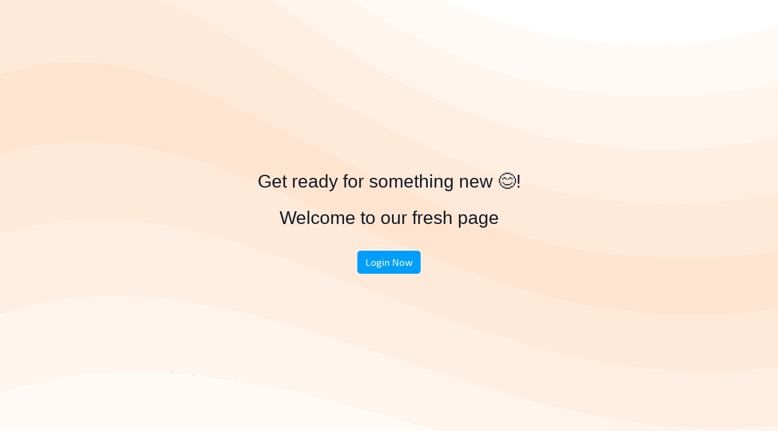

--- FILE ---
content_type: text/html; charset=utf-8
request_url: https://www.sgcms.in/Login_D.aspx
body_size: 23889
content:


<!DOCTYPE html>

<html xmlns="http://www.w3.org/1999/xhtml">
<head><meta http-equiv="Content-Security-Policy" content="frame-ancestors self" /><link rel="SGC icon" href="/images/favicon.ico" type="image/x-icon" /><title>
	Employee Login to SGC SGCMS Webportal
</title><meta http-equiv="Content-Type" content="text/html; charset=UTF-8" />
    <!-- Meta, title, CSS, favicons, etc. -->
    <meta charset="utf-8" /><meta http-equiv="X-UA-Compatible" content="IE=edge" /><meta name="viewport" content="width=device-width, initial-scale=1" /><meta name="google-signin-client_id" content="598304314231-0j9rs81d6aovp4kc9fehcla4dh9p8n6f.apps.googleusercontent.com" />
    <!-- Bootstrap core CSS -->
   <link rel="stylesheet" href="/New_Assets/LightTheme/assets/css/bootstrap.min.css" /><link rel="stylesheet" href="New_Assets/Css_V1/Variable-V1.css?var=9865" /><link rel="stylesheet" href="/New_Assets/LightTheme/assets/css/style.css?var=94875" /><link rel="stylesheet" href="New_Assets/Css_V1/Login_V2.css?ver=56" /><link rel="preconnect" href="https://fonts.googleapis.com" /><link rel="preconnect" href="https://fonts.gstatic.com" crossorigin="" /><link href="https://fonts.googleapis.com/css2?family=Roboto:wght@700;900&amp;display=swap" rel="stylesheet" /><link href="https://cdn.jsdelivr.net/npm/boxicons@2.0.5/css/boxicons.min.css" rel="stylesheet" />

    <!-- Datatable CSS -->
	<link rel="stylesheet" href="/New_Assets/LightTheme/assets/css/dataTables.bootstrap4.min.css?var=9592952" />
    <script src="/New_Assets/LightTheme/assets/js/jquery-3.2.1.min.js"></script>
    <script src="/New_Assets/LightTheme/assets/js/popper.min.js"></script>
    <script src="/New_Assets/LightTheme/assets/js/bootstrap.min.js"></script>
    <script src="/New_Assets/LightTheme/assets/js/jquery.slimscroll.min.js"></script>
    <script src="/New_Assets/LightTheme/assets/plugins/sweet-alert/sweetalert.min.js"></script>
</head>
<body>
    <div class="main-wrapper">
        <div id="loader-wrapper" style="opacity: 0.6; display: none;">
		    <div id="loader" style="display: none;">
			    <div class="loader-ellips">
				    <span class="loader-ellips__dot"></span>
				    <span class="loader-ellips__dot"></span>
				    <span class="loader-ellips__dot"></span>
				    <span class="loader-ellips__dot"></span>
			    </div>
		    </div>
	    </div>
    <div>
<div class="container-fluid " style="position:fixed;height:100vh;z-index:9999;background-image:url(../New_Assets/images/download.svg);background-repeat:no-repeat;background-size:cover">
    <div class="row">
        <div class="col-md-12 d-flex justify-content-center align-items-center " style="height:100vh ">
                <div class="text-center floating-y">
                    
                    <h2 class="mb-4" style="line-height:60px;">Get ready for something new &#128522;!<br /> Welcome to our fresh page</h2>
                    <center><a class="btn btn-info" href="/auth/login_d.aspx">Login Now</a></center> 
                </div>
        </div>
    </div>
</div>
    <form method="post" action="./Login_D.aspx" onsubmit="javascript:return WebForm_OnSubmit();" onkeypress="javascript:return WebForm_FireDefaultButton(event, 'CmdLogin')" id="form1">
<div class="aspNetHidden">
<input type="hidden" name="__LASTFOCUS" id="__LASTFOCUS" value="" />
<input type="hidden" name="__EVENTTARGET" id="__EVENTTARGET" value="" />
<input type="hidden" name="__EVENTARGUMENT" id="__EVENTARGUMENT" value="" />
<input type="hidden" name="__VIEWSTATE" id="__VIEWSTATE" value="JcPjxdqUpvgdQGP693RcPSKzJsa9nUlWCehInWbCE6JIYxEke7ZUZ3nazuo3vujXFqELJXHFJptgCk0pMQXCW+rrdrvPpElYDryLBN8v9fA=" />
</div>

<script type="text/javascript">
//<![CDATA[
var theForm = document.forms['form1'];
if (!theForm) {
    theForm = document.form1;
}
function __doPostBack(eventTarget, eventArgument) {
    if (!theForm.onsubmit || (theForm.onsubmit() != false)) {
        theForm.__EVENTTARGET.value = eventTarget;
        theForm.__EVENTARGUMENT.value = eventArgument;
        theForm.submit();
    }
}
//]]>
</script>


<script src="/WebResource.axd?d=pynGkmcFUV13He1Qd6_TZHYoISEvsiJzrtRn6Ktsx_1otD1nKAlItP7oFweAUmWg-MhkikvwT2O9nzmdGr1xag2&amp;t=638901739900000000" type="text/javascript"></script>


<script src="/ScriptResource.axd?d=nv7asgRUU0tRmHNR2D6t1H_Y0CgMBUe7zo44gU2YMewmv8H24suhgQdDHDklrkNA-Tl7O8mO_Ilcreuz9Bb5S7bdj9dKv3cwQJ6Y-3_1baBy28xtQVPw4vypPA-2eF2gYib5cfD1Umq_lixT9U2YZQ2&amp;t=7f7f23e2" type="text/javascript"></script>
<script src="/ScriptResource.axd?d=D9drwtSJ4hBA6O8UhT6CQj9jzrYv2AthHD9R_RiMGDK7Qr87yBT4vipS3WReJUfba-7J5uaisbSnudAlD_tMuNAKCwujRsy9Qt4xqYpcLMgapDRi5_ILs1xQ4Pb5Ar8zp2Md-JcoECOmh-WgYP8TByjKha-fjbAVQOqediCxCgk1&amp;t=5c0e0825" type="text/javascript"></script>
<script type="text/javascript">
//<![CDATA[
if (typeof(Sys) === 'undefined') throw new Error('ASP.NET Ajax client-side framework failed to load.');
//]]>
</script>

<script src="/ScriptResource.axd?d=JnUc-DEDOM5KzzVKtsL1teTuX8EeUOK8d62rxQ6hTDO5_reD14hDxUmhju88Lv5sD3ZD5ThnwBFeFHZGYPvnJBY5uk0QbmXuCZYrgueqExT1jybQWcBnbZJFftioByREk58dL9Mw9cvH_LjjuzDdZ3f1LlhDRbVzJ23A6weyj6ZON7Ntd3sPuQDvu0wbEBMM0&amp;t=5c0e0825" type="text/javascript"></script>
<script src="/WebResource.axd?d=JoBkLzP19aTuxbWOhHobYlNn15GFEOWnY1AugUtUxADJMVYAHHk6GqIMFBI6iLDjw7RD9-pZAloVmqGil7Sp1Q2&amp;t=638901739900000000" type="text/javascript"></script>
<script type="text/javascript">
//<![CDATA[
function WebForm_OnSubmit() {
if (typeof(ValidatorOnSubmit) == "function" && ValidatorOnSubmit() == false) return false;
return true;
}
//]]>
</script>

<div class="aspNetHidden">

	<input type="hidden" name="__VIEWSTATEGENERATOR" id="__VIEWSTATEGENERATOR" value="28C017DA" />
	<input type="hidden" name="__EVENTVALIDATION" id="__EVENTVALIDATION" value="wfo2nYImsjR5gWgaeuL/U4kUbRctmTuD97Mulzt/bFW2mg5xmBcuhk/HEncCZHye8CkAbGYwJRHVaHWK0w+brvq7COiyE3Q20MQRmHBCaOIGkRmej2UdITO/y85D3Tp3+GEeGa2pv6fFYckwCVzbm/DV9NvFxlXeXJJ/YOlQpzfXHT51E930g0NK6FGownYoapmP+htoF9Y37BiMTeERHfXS5o/XtMcvdxP0SlYqViJU3kCWNzaRnP3idgCjGlK6okP6oBwNeRKialjWbdBqMI7ARF/VyIPzwTEeDEevzALCNMeNSmkDTgUx0wfatRVvqVl7HBl0rkAmyKResYgCf0tFZGaIjMPtjneoLF78DWuyyFTwxo9WPOf0lI0FUfoB6Va6oeEzXi7kEbkmmpLzTg==" />
</div>
    <input name="CSRFToken" type="hidden" id="CSRFToken" value="92a6f878-b9ae-482b-8636-8c14f6087e49" />
        <script type="text/javascript">
//<![CDATA[
Sys.WebForms.PageRequestManager._initialize('ScriptManager1', 'form1', ['tUpdatePanel1','UpdatePanel1'], ['CmdLogin','CmdLogin'], [], 90, '');
//]]>
</script>

        <script type="text/javascript">
            // Get the instance of PageRequestManager.
            var prm = Sys.WebForms.PageRequestManager.getInstance();
            // Add initializeRequest and endRequest
            prm.add_initializeRequest(prm_InitializeRequest);
            prm.add_endRequest(prm_EndRequest);

            // Called when async postback begins
            function prm_InitializeRequest(sender, args) {
                // get the divImage and set it to visible
                $("#CmdLogin").prop("disabled",true)
                $("#CmdLogin").val("Please Wait...")
                // Disable button that caused a postback
                $get(args._postBackElement.id).disabled = true;
            }

            // Called when async postback ends
            function prm_EndRequest(sender, args) {
                // get the divImage and hide it again
                $("#CmdLogin").prop("disabled",false);$("#CmdLogin").val("Sign In");
                // Enable button that caused a postback
                $get(sender._postBackSettings.sourceElement.id).disabled = false;
            }
        </script>

        <div id="UpdatePanel1">
	
                <div class="l-form">
                    
                    <div class="shape2"></div>
                    <div class="form">
                    <img id="CompanyImage" class="companyimage" alt="..." src="images/SGC.png" style="max-height:150px; " />
                        <div>

                        <img src="New_Assets/SVG/authentication.svg" alt="" class="form__img" />
                        <div class="app_box">

                        <a id="LinkButton5" href="javascript:__doPostBack(&#39;LinkButton5&#39;,&#39;&#39;)">
                            <i><img style="height:70px;"  src="assets/playstore/google_play-ar21.svg" /></i>
                        </a>
                        <a id="LinkButton6" href="javascript:__doPostBack(&#39;LinkButton6&#39;,&#39;&#39;)">
                            <i><img style="height:35px !important;"  src="assets/playstore/available-on-the-app-store-2.svg" /></i>
                        </a>
                        </div>
                        </div>
                        <div class="form__content">
                            <a href="/Auth/login_d.aspx" class="form__button01 mb-0" >Login via OTP</a>    
                            <h1 class="form__title mt-2">ESS Login via Credentials</h1>
                            <div id="div_company" style="margin-bottom:1.5rem">
                                <div class="form__div form__div-one">
                                    <div class="form__icon">
                                        <i class='bx bx-buildings'></i>
                                    </div>
                                    <div class="form__div-input">
                                        <label for="" class="form__label">Company Code</label>
                                        <input name="TxtCompCode" type="text" maxlength="20" id="TxtCompCode" class="form__input" />
                                    </div>
                                </div>
                                    <span id="rqrCompany" class="text-danger" style="display:none;">Company Code Required!.</span>
                            </div>
                            <div style="margin-bottom:1.5rem">

                            <div class="form__div form__div-one">
                                <div class="form__icon">
                                    <i class='bx bx-user'></i>
                                </div>
                                <div class="form__div-input">
                                    <label for="" class="form__label">Employee Code / Mobile No</label>
                                    <input name="TxtECode" type="text" maxlength="20" id="TxtECode" class="form__input" />
                                </div>
                            </div>
                                    <span id="rqrEcode" class="text-danger" style="display:none;">UserId Required!.</span>
                            </div>
                            <div style="margin-bottom:0.5rem">

                            <div class="form__div" style="margin-bottom:0.5rem;">
                                <div class="form__icon">
                                    <i class="bx bx-lock"></i>
                                </div>
                                <div class="form__div-input">
                                    <label for="" class="form__label">Password/OTP</label>
                                   <input name="TxtPassword" type="password" maxlength="40" id="TxtPassword" class="form__input" />
                                </div>
                            </div>
                                    <span id="rqrPassword" class="text-danger" style="display:none;">Password Required!.</span>
                            </div>
                                <a href="NeedHelp_D.aspx" class="form__forgot">New Joinee / Forgot Password</a>
                                <input type="submit" name="CmdLogin" value="Login" onclick="javascript:WebForm_DoPostBackWithOptions(new WebForm_PostBackOptions(&quot;CmdLogin&quot;, &quot;&quot;, true, &quot;&quot;, &quot;&quot;, false, false))" id="CmdLogin" class="form__button" />   
                                
                                <a  href="HRLogin_D.aspx" class="form__forgot" style="margin-bottom:0.5rem !important">Login As Admin</a>
                                <a id="External_CmdLogin" class="hidden" href="javascript:__doPostBack(&#39;External_CmdLogin&#39;,&#39;&#39;)"></a>
                                <a id="External_CmdLogin_MS" class="hidden" href="javascript:__doPostBack(&#39;External_CmdLogin_MS&#39;,&#39;&#39;)"></a>
                                <a id="External_CmdLogin_Google" class="hidden" href="javascript:__doPostBack(&#39;External_CmdLogin_Google&#39;,&#39;&#39;)"></a>
                                <a id="hf_External_CmdLogin" class="hidden" href="javascript:__doPostBack(&#39;hf_External_CmdLogin&#39;,&#39;&#39;)"></a>
                                <input type="hidden" name="hf_token_key_microsoft" id="hf_token_key_microsoft" />
                    
                            <div class="form__social">
                                
                            </div>
                            <div class="app_box1">
                            <a id="LinkButton3" href="javascript:__doPostBack(&#39;LinkButton3&#39;,&#39;&#39;)">
                                <i><img style="height:70px;"  src="assets/playstore/google_play-ar21.svg" /></i>
                            </a>
                            <a id="LinkButton4" href="javascript:__doPostBack(&#39;LinkButton4&#39;,&#39;&#39;)">
                                <i><img style="height:35px !important;"  src="assets/playstore/available-on-the-app-store-2.svg" /></i>
                            </a>
                            </div>
                        </div>
                    </div>
                </div>    
                
                <div class="main-container" style="display:none">
                        <div class="main-inner" style="margin-top:-25px; " >
                            <div class="main-form">
                                    <div class="col-md-12">
                                        <div class="form-group text-center mt-2" style="margin-bottom:0px;">
                                            
                                        </div>
                                    </div>
                                </div>
                            </div>
                            <div class="main-form" style="display:none">
                               
                                <div id="Login_without_token">
                                <div class="text-center">
                                    <hr />
                                </div>
                                </div>  
                                 
                        </div>
                    </div>
                </div>
                                <div class="card mt-5 mb-5 divmargin" style="border-radius:15px;border-color: white;box-shadow: none;margin-bottom: 100px !important; display:none; " >
                        <div class="row">
                            
                            <div class="col-12 order-1 col-xl-7 align-items-center justify-content-center border-end p-3 d-none d-md-flex" style="border-right: 1px solid #fef5ee!important;" >
                                
                                <div class="row">
                                    <div class="col-12 d-flex align-items-center justify-content-center">
                                        <img src="New_Assets/SVG/Login_Emp1.svg" style="width:75%;" />
                                    </div>
                                    
                                </div>
                            </div>
                            
                            
                            </div>
                        </div>
                    </div>
                                <div class="col-md-12 col-sm-12 col-xs-12 text-center">
                        <div class="col-sm-12" style="text-align: left;">
                            <div id="divImage" style="display: none">
                                <img style="height: 30px; width: 30px;" src="image/waiting-wheel-300x300.gif" />
                                &nbsp;&nbsp;<span>please wait...</span>
                            </div>
                        </div>

                    </div>
            
</div>
    
<script type="text/javascript">
//<![CDATA[
var Page_Validators =  new Array(document.getElementById("rqrCompany"), document.getElementById("rqrEcode"), document.getElementById("rqrPassword"));
//]]>
</script>

<script type="text/javascript">
//<![CDATA[
var rqrCompany = document.all ? document.all["rqrCompany"] : document.getElementById("rqrCompany");
rqrCompany.controltovalidate = "TxtCompCode";
rqrCompany.errormessage = "Company Code Required!.";
rqrCompany.display = "Dynamic";
rqrCompany.evaluationfunction = "RequiredFieldValidatorEvaluateIsValid";
rqrCompany.initialvalue = "";
var rqrEcode = document.all ? document.all["rqrEcode"] : document.getElementById("rqrEcode");
rqrEcode.controltovalidate = "TxtECode";
rqrEcode.errormessage = "UserId Required!.";
rqrEcode.display = "Dynamic";
rqrEcode.evaluationfunction = "RequiredFieldValidatorEvaluateIsValid";
rqrEcode.initialvalue = "";
var rqrPassword = document.all ? document.all["rqrPassword"] : document.getElementById("rqrPassword");
rqrPassword.controltovalidate = "TxtPassword";
rqrPassword.errormessage = "Password Required!.";
rqrPassword.display = "Dynamic";
rqrPassword.evaluationfunction = "RequiredFieldValidatorEvaluateIsValid";
rqrPassword.initialvalue = "";
//]]>
</script>


<script type="text/javascript">
//<![CDATA[

var Page_ValidationActive = false;
if (typeof(ValidatorOnLoad) == "function") {
    ValidatorOnLoad();
}

function ValidatorOnSubmit() {
    if (Page_ValidationActive) {
        return ValidatorCommonOnSubmit();
    }
    else {
        return true;
    }
}
        WebForm_AutoFocus('TxtCompCode');
document.getElementById('rqrCompany').dispose = function() {
    Array.remove(Page_Validators, document.getElementById('rqrCompany'));
}

document.getElementById('rqrEcode').dispose = function() {
    Array.remove(Page_Validators, document.getElementById('rqrEcode'));
}

document.getElementById('rqrPassword').dispose = function() {
    Array.remove(Page_Validators, document.getElementById('rqrPassword'));
}
//]]>
</script>
</form>
    </div>
    </div>
<footer class=" p-3 text-center" style="position: fixed;background: transparent;width: 100%;padding: 20px;bottom: 0;">
    <p class="mb-0">
    Powered By :- <a href="http://www.sgcms.com">SGC Management Services Private Limited</a>
    </p>
</footer>
    <script src="assets/jquery-3.2.1.min.js"></script>
    <script src="assets/js/bootstrap.min.js"></script>
    

    <script type="text/javascript">
        function pageLoad(sender, args) {
            const inputs = document.querySelectorAll(".form__input")

            /*=== Add focus ===*/
            function addfocus() {
                let parent = this.parentNode.parentNode
                parent.classList.add("focus")
            }

            /*=== Remove focus ===*/
            function remfocus() {
                let parent = this.parentNode.parentNode
                if (this.value == "") {
                    parent.classList.remove("focus")
                }
            }

            /*=== To call function===*/
            inputs.forEach(input => {
                input.addEventListener("focus", addfocus)
                input.addEventListener("blur", remfocus)
                input.addEventListener("input", addfocus)
                if (input.value != "") {
                    $("#" + input.id).parent().parent().addClass("focus");
                }
            })

            //for (var i = 0; i < inputs.length; i++) {
            //    debugger
            //    if ($(inputs[i]).val() == "") {
            //        debugger
            //        let parent = this.parentNode.parentNode
            //        parent.classList.add("focus")
            //    }
            //}

        }
       

        function showErrorMessage(msg) {
            debugger
            $.alert({
                title: 'Message',
                type: 'red',
                columnClass: 'small',
                boxWidth: '300',
                content: msg,
                useBootstrap: false,
            });
        }

        navigator.sayswho = (function () {
            var ua = navigator.userAgent, tem,
                M = ua.match(/(opera|chrome|safari|firefox|msie|trident(?=\/))\/?\s*(\d+)/i) || [];
            if (/trident/i.test(M[1])) {
                tem = /\brv[ :]+(\d+)/g.exec(ua) || [];
                return 'IE ' + (tem[1] || '');
            }
            if (M[1] === 'Chrome') {
                tem = ua.match(/\b(OPR|Edge)\/(\d+)/);
                if (tem != null) return tem.slice(1).join(' ').replace('OPR', 'Opera');
            }
            M = M[2] ? [M[1], M[2]] : [navigator.appName, navigator.appVersion, '-?'];
            if ((tem = ua.match(/version\/(\d+)/i)) != null) M.splice(1, 1, tem[1]);
            return M.join(' ');
        })();

    </script>

    <script type="text/javascript">
        $('body').on("click", ".forgotMyPassword", onForgotClicked);

        function onForgotClicked() {

            $("#forgotPasswordModal").modal('show');
        }


    </script>

    <div id="forgotPasswordModal" class="modal fade" role="dialog" data-backdrop="static" data-keyboard="false">
        <div class="modal-dialog modal-sm">
            <!-- Modal content-->
            <div class="modal-content">
                <div class="modal-body">
                    <button type="button" class="close" data-dismiss="modal">&times;</button>


                    <div class="form-horizontal">
                        <div class="form-group">
                            <label for="email">Enter Registered Email Address</label>
                            <input type="email" class="form-control"
                                style="font-size: 15px; font-weight: bold;" placeholder="EmailID...." id="email" autocomplete="off" />
                        </div>
                        <div class="form-group">
                            <button type="submit" id="forgotFormSubmition" style="font-size: 17px; font-weight: bold;" class="btn btn-default">
                                Submit &nbsp;&nbsp;<i id="forgotSpinner" style="font-weight: bold;" class="fa fa-spinner fa-spin hidden"></i>
                            </button>
                            <span class="label hidden" id="errorMsgContainer" style="font-size: 12px;"><em id="lblMsg"></em></span>

                        </div>

                    </div>
                </div>
            </div>
        </div>
    </div>
    <script type="text/javascript">
        $("body").on("click", "#forgotFormSubmition", onForgotFormSubmition);

        function showHideErrorMsg(msg, classApplied) {
            $("#lblMsg").text(msg)
            var eo = $("#errorMsgContainer");
            eo.addClass(classApplied)
            eo.removeClass('hidden');
            eo.fadeIn(3000).fadeOut(1000)
        }

        function onForgotFormSubmition(evt) {
            //"label label-success","label label-danger",
            //Details has been sent your email address.,
            //Error found.Please Contact to your HR/Admin.
            var emaild = document.getElementById("email").value;
            if (emaild == undefined || emaild == "") {
                showHideErrorMsg("Please Enter EmailID.", "label-danger")
                $("#email").focus();
                return;
            }
        }
    </script>

</body>
</html>


--- FILE ---
content_type: text/css
request_url: https://www.sgcms.in/New_Assets/Css_V1/Variable-V1.css?var=9865
body_size: 11120
content:
:root {
    --primary: #03AED2;
    --main-color: #5d596c;
    --color-border-primary: #03AED2;
    --primary-hover: #ff851a;
    --primary-text-color: #5d596c;
    --sidebar-link-color: #333;
    --sidebar-link-background-color: #03AED230;
    --sidebar-border-color: #ddd;
    --body-background-color: #f7f7f7;
    --body-text-color: #9e9e9e;
    --header-background-color: #fff;
    --border-color: #e9edf4;
    --punch-box-background-color: #f9f9f9;
    --punch-box-border-color: #e3e3e3;
    --sidebar-background-color: #fff;
    --table-background-color: white;
    --table-striped-background-color: #f6f6f6;
    --sidebar-menu-ul-color: #000;
    --sidebar-menu-hover-color: #333;
    --table-hover-background-color: #03AED221;
    --table-hover-color: #212529;
    --table-header-background-color: white;
    --table-header-text-color: #333;
    --table-border-color: #dee2e6;
    --dropdown-item-backgroun-color: transparent;
    --personal-info-title-color: #4f4f4f;
    --form-control-background-color: #fff;
    --form-control-disable-background-color: #e9ecef;
    --form-control-disable-color: #495057;
    --form-control-color: #495057;
    --form-control-border-color: #ced4da;
    --custom-table-shadow-color: #a3a3a3;
    --scrollbar-background-color: #d6dee1;
    --modal-backgroun-color: #fff;
    --datepickerr-border-color: #b0b0b0;
    --text-success-color: #55ce63;
    --text-danger-color: #f62d51;
    --EmpProRights_rowButtons: black;
    --modal-body: #fff;
    --bootstrap-datetimepicker-widget: white;
    --alert-info-background-color: #03AED238;
    --NameDetails-color: black;
    --travel-req-color: #093056c2;
    --chat-p-text: #1f1f1f;
    --textcolor-heading-color: #a52a2a0f;
    --textcolor-borderheading-color: brown;
    --Leave-Week-Off: #178dbf;
    --Leave-Holiday: #107206;
    --Leave-Approved: #cd206f;
    --Leave-Pending: #c37c1e;
    --primary-V1: #03AED2;
    --primary-text-V1: #282f53;
    --body-background-color-V1: #f8f7fa;
    --sidebar-background-color-v1: #fff;
    --card-background: #fff;
    --pagination-button: #03AED2;
    --searchbar-background-color: #f7f7f7;
    --dropdown-background-color: #03aed229;
    --dropdown-text-color: #03AED2;
    --chrismas-primary: #C30F16;
    --new-year-primary: #8fadd3;
    --complete-profile-text: #A8AAAE;
    /*new*/
    --cp-white: #fff;
    --cp-gray: #f5f7fa;
    --cp-text: #5d596c;
    --cp-tab-bg: #e9edff;
    --cp-border-color: #bbbbbb;
    --cp-label-color: #666;
    --cp-fc-bg: #fff;
    --cp-fc-text: #212432;
    --cp-fc-pl: #d3d3d3;
    --cp-fc-b: #dcdcdc;
    --cp-button-bg: #03AED210;
    --cp-button-color: #03AED2;
    --cp-can-btn: #333;
    --cp-tab-color: #bbbbbb;
    --emp-bg-white: #fff;
    --emp-bg-light: #f6f6fb;
    --emp-border-color: #dcdcdc;
    --emp-text-color: #343a40;
    --emp-list-box: #607d8b;
    --disable-body: #e3e3e3;
    --tab-active-bg: #fff;
    /*cp banner color*/
    --cp-banner-1-1: #136b81;
    --cp-banner-1-2: #7FB7A8;
    --cp-banner-2-1: #85603F;
    --cp-banner-2-2: #BD9354;
    --cp-banner-3-1: #8F4068;
    --cp-banner-3-2: #FFC1B6;
    --cp-banner-4-1: #798777;
    --cp-banner-4-2: #BDD2B6;
    --cp-banner-5-1: #745C97;
    --cp-banner-5-2: #E5B0EA;
    --cp-banner-6-1: #3C9099;
    --cp-banner-6-2: #99F0CA;
    --cp-banner-7-1: #867070;
    --cp-banner-7-2: #D5B4B4;
    --cp-banner-8-1: #0582ca;
    --cp-banner-8-2: #5fa8d3;
    --cp-banner-9-1: #776B5D;
    --cp-banner-9-2: #EBE3D5;
    --cp-banner-10-1: #618264;
    --cp-banner-10-2: #B0D9B1;
    /*boxshadow*/
    --cp-tab-animation: inset 3px 3px 3px rgb(23 162 184 / 42%), inset 1px 1px 1px rgba(0, 0, 0, 0.3);
    --cp-tab-boxshadow: 0 8px 6px -6px rgb(23 162 184 / 42%);
    --main-bg: #fff;
    --emp-bg-cont: #f6f6fb73;
    --emp-heading: #495057;
    --table-color: #2f3236;
    --focus-borderColor: #178dbf;
    --shadow-color: rgb(23 162 184 / 42%);
    --glass-background: rgb(255 255 255 / 90%);
    --header-border: #eaeaea;
    --header-shadow: #ebebeb;
    --emp-box-border: #e3e3e3;
}

.blue-theme {
    --primary: #03AED2;
    --color-border-primary: #ff851a;
    --primary-hover: #ff851a;
    --primary-text-color: #1f1f1f;
    --sidebar-link-color: #333;
    --sidebar-link-background-color: #ffebda;
    --sidebar-border-color: #ddd;
    --body-background-color: #f7f7f7;
    --body-text-color: #9e9e9e;
    --header-background-color: #fff;
    --border-color: #e9edf4;
    --punch-box-background-color: #f9f9f9;
    --punch-box-border-color: #e3e3e3;
    --sidebar-background-color: #fff;
    --table-background-color: white;
    --table-striped-background-color: #f6f6f6;
    --sidebar-menu-ul-color: #000;
    --sidebar-menu-hover-color: #333;
    --table-hover-background-color: #f7f7f7;
    --table-hover-color: #212529;
    --table-header-background-color: white;
    --table-header-text-color: #333;
    --table-border-color: #dee2e6;
    --dropdown-item-backgroun-color: transparent;
    --personal-info-title-color: #4f4f4f;
    --form-control-background-color: #fff;
    --form-control-disable-background-color: #e9ecef;
    --form-control-disable-color: #495057;
    --form-control-color: #495057;
    --form-control-border-color: #ced4da;
    --custom-table-shadow-color: #a3a3a3;
    --scrollbar-background-color: #d6dee1;
    --modal-backgroun-color: #fff;
    --datepickerr-border-color: #b0b0b0;
    --text-success-color: #55ce63;
    --text-danger-color: #f62d51;
    --EmpProRights_rowButtons: black;
    --modal-body: #fff;
    --bootstrap-datetimepicker-widget: white;
    --alert-info-background-color: #ff9b4450;
    --NameDetails-color: black;
    --travel-req-color: #093056c2;
    --chat-p-text: #1f1f1f;
    --textcolor-heading-color: #a52a2a0f;
    --textcolor-borderheading-color: brown;
}

/*.dark-theme {
    --primary: #ff9b44;
    --primary-hover: #ff851a;
    --primary-text-color: #ebecf1;
    --sidebar-link-color: #b7c0cd;
    --sidebar-link-active-color: #b7c0cd;
    --sidebar-link-background-color: transparent;
    --sidebar-border-color: #2e3840;
    --body-background-color: #23272b;
    --body-text-color: #bbc4cc;
    --header-background-color: #16191c;
    --border-color: #2e3840;
    --punch-box-background-color: #16191c;
    --punch-box-border-color: #2e3840;
    --table-background-color: #16191c;
    --table-striped-background-color: #23272b;
    --sidebar-menu-ul-color: #ff9b44;
    --sidebar-menu-hover-color: #fff;
    --table-hover-background-color: #16191c;
    --table-hover-color: #fff;
    --table-header-background-color: #16191c;
    --table-header-text-color: #ff9b44;
    --table-border-color: #4c4c4c;
    --dropdown-item-backgroun-color: white;
    --personal-info-title-color: #bbc4cc;
    --form-control-background-color: #1c2023;
    --form-control-color: #bbc4cc;
    --form-control-border-color: #2e3439;
    --form-control-disable-background-color: #43454f;
    --form-control-disable-color: #87939d;
    --custom-table-shadow-color: #16191c;
    --custom-table-border-color: #3b3b3b;
    --scrollbar-background-color: #565656;
}*/


/*#23272b*/
.dark-theme {
    --primary: #03AED2;
    --main-color: #f8f9fa;
    --color-border-primary: #ff851a;
    --primary-text-color: #ebecf1;
    --sidebar-link-color: #b7c0cd;
    --sidebar-link-active-color: #b7c0cd;
    --sidebar-link-background-color: transparent;
    --sidebar-border-color: #717478;
    --sidebar-background-color: #0d1117;
    --body-background-color: #131518;
    --body-text-color: #bbc4cc;
    --header-background-color: #23272b;
    --border-color: #ffffff3b;
    --punch-box-background-color: #16191c;
    --punch-box-border-color: #2e3840;
    --table-background-color: #131518;
    --table-striped-background-color: #2f3236;
    --table-striped-background-color1: #131518;
    --sidebar-menu-ul-color: #ff9b44;
    --sidebar-menu-hover-color: #fff;
    --table-hover-background-color: #03AED238;
    --table-hover-color: #fff;
    --table-header-background-color: #010409;
    --table-header-text-color: #ebecf1;
    --table-border-color: #4c4c4c;
    --dropdown-item-backgroun-color: white;
    --personal-info-title-color: #bbc4cc;
    --form-control-background-color: #131518;
    --form-control-color: #dcdcdc;
    --form-control-border-color: #ffffff3b;
    --form-control-disable-background-color: #43454f;
    --form-control-disable-color: #cfd0d2;
    --custom-table-shadow-color: #16191c;
    --custom-table-border-color: #3b3b3b;
    --scrollbar-background-color: #565656;
    --color-intro-shelf-gradient-out: #f0f6fc00;
    --color-intro-shelf-gradient-in: #0d1117;
    --color-intro-shelf-gradient-left: #388bfd26;
    --color-intro-shelf-gradient-right: #55555526;
    --modal-backgroun-color: #292c2f;
    --datepickerr-border-color: #717478;
    --text-success-color: #46a752;
    --text-danger-color: #d53350;
    --EmpProRights_rowButtons: var(--sidebar-link-color);
    --modal-body: #565656;
    /*--bootstrap-datetimepicker-widget: var(--form-control-disable-background-color);*/
    --alert-info-background-color: #03AED238 !important;
    --NameDetails-color: #ff9b44;
    --travel-req-color: #ebecf1;
    --chat-p-text: #9e9e9e;
    --textcolor-heading-color: #a52a2a30 !important;
    --textcolor-borderheading-color: #a52a2a;
    --Leave-Week-Off: #6ad3ff;
    --Leave-Holiday: #5fff4e;
    --Leave-Approved: #ff5da7;
    --Leave-Pending: #ffae43;
    --body-background-color-V1: #010409;
    --primary-V1: #03aed2;
    --primary-text-V1: #f3fdff;
    --sidebar-background-color-v1: #131518;
    --card-background: #131518;
    --pagination-button: #03AED2;
    --searchbar-background-color: #2e3238;
    --dropdown-background-color: #45c1ff38;
    --dropdown-text-color: #bbfeff;
    --complete-profile-text: #A8AAAE;
    /*new*/
    --cp-white: #1a1d27;
    --cp-gray: #010409;
    --cp-text: #c8f5ff;
    --cp-tab-bg: #41445666;
    --cp-border-color: #8d8d8d;
    --cp-label-color: #ebecf1;
    --cp-fc-bg: #212432;
    --cp-fc-text: #fff;
    --cp-fc-pl: #414456;
    --cp-fc-b: #626161;
    --cp-button-color: #FFF;
    --cp-button-bg: #03AED2;
    --cp-can-btn: #fff;
    --cp-tab-color: #aeddff;
    --emp-bg-white: #1a1d27;
    --emp-bg-light: #010409;
    --emp-border-color: #444444;
    --emp-text-color: #ebecf1;
    --emp-list-box: #03AED2;
    --emp-text-color: #ebecf1;
    --disable-body: #565656;
    --tab-active-bg: #1a1d27;
    --cp-tab-animation: inset 3px 3px 3px rgba(255, 255, 255, 0), inset 1px 1px 1px rgba(255, 255, 255, 0.2);
    --cp-tab-boxshadow: 0 8px 6px -6px rgba(255, 255, 255, 0.3);
    --main-bg: #2f3236;
    --emp-bg-cont: #43454f3d;
    --emp-heading: #ebecf1;
    --table-color: #bbc4cc;
    --focus-borderColor: #178dbf;
    --shadow-color: rgb(23 162 184 / 42%);
    --glass-background: rgb(35 34 34 / 84%);
    --header-border: #495057;
    --header-shadow: #000000;
    --emp-box-border: #515050;
}



.grey-sidebar {
    --sidebar-link-background-color: transparent;
    --sidebar-link-color: #b7c0cd;
    --sidebar-menu-ul-color: #ff9b44;
    --sidebar-menu-hover-color: #fff;
    --sidebar-background-color: #34444c;
}


--- FILE ---
content_type: text/css
request_url: https://www.sgcms.in/New_Assets/LightTheme/assets/css/style.css?var=94875
body_size: 204715
content:
/*
Author       : Dreamguys
Template Name: SmartHR - Bootstrap Admin Template
Version      : 3.5
*/

/*============================
 [Table of CSS]

1. General
2. Table
3. Helper Class
4. Bootstrap Classes
5. Animation
6. Toggle Button
7. Modal
8. Header
9. Sidebar
10. Content
11. Login
12. Dashboard
13. Activity
14. Select2
15. Nav tabs
16. Holidays
17. Delete Modal
18. Edit Profile
19. Chat
20. Focus Label
21. Leave
22. Employee
23. Events
24. Profile
25. Notifications
26. Roles & Permissions
27. Chat Right Sidebar
28. Projects
29. Invoice
30. Task
31. Project View
32. Payslip
33. Attendance
34. Ticket
35. Client Profile
36. Inbox
37. Mail View
38. Voice call
39. Video Call
40. Outgoing call
41. Incoming call
42. Contacts
43. Chat Sidebar
44. Jobs
45. Job Details
46. Notification Settings
47. Leave Settings
48. Termination
49. Loader
50. Payroll Items
51. Error
52. Lock Screen
53. OTP
54. Salary Settings
55. Components
56. Search
57. Knowledgebase
58. FAQ
59. Employee Dashboard
60. Performance Review
61. Kanban Board
62. File Manager
63. Subscriptions
64. Responsive

========================================*/

.expandright[type=text] {
	width: 78% !important;
	box-sizing: border-box !important;
	/*border: 1px solid #808080;*/
	border-radius: -1px 12px -1px 15px !important;
	font-size: 16px !important;
	background-color: white !important;
	background-position: 10px 10px !important;
	background-repeat: no-repeat !important;
	transition: width 0.5s cubic-bezier(0.49, 0.07, 0.25, 1.15) !important;
	float: right !important;
	border: 1px solid rgb(206 212 218 / 0%) !important;
	box-shadow: 0 0.125rem 0.25rem rgb(0 0 0 / 8%) !important;
}

.expandright[type=text]:focus {
	width: 150% !important;
	/*border: 1px solid rgb(254, 176, 25);*/
	font-size: 16px !important;
	background-position: 10px 10px !important;
	background-repeat: no-repeat !important;
	border-radius: -1px 12px -1px 15px !important;
	box-shadow: 0 0.125rem 0.25rem rgb(0 0 0 / 8%) !important;
}
#Search_Nav {
	color: var(--primary-text-color);
	background-color: var(--searchbar-background-color) !important;
	border: 1px solid var(--body-background-color) !important;
}
.swal-button:not([disabled]):hover {
	background-color: #57b8e5 !important;
}
.swal-button {
	background-color: #75c0e3 !important;
}
.swal-button--cancel {
	color: #555 !important;
	background-color: #efefef !important;
}
	.swal-button--cancel:not([disabled]):hover {
		background-color: #dbdbdb !important;
	}
@font-face {
	font-family: 'Material Icons';
	font-style: normal;
	font-weight: 400;
	src: url(../fonts/MaterialIcons-Regular.eot); /* For IE6-8 */
	src: local('Material Icons'), local('MaterialIcons-Regular'), url(../fonts/MaterialIcons-Regular.woff2) format('woff2'), url(../fonts/MaterialIcons-Regular.woff) format('woff'), url(../fonts/MaterialIcons-Regular.ttf) format('truetype');
}

.test p {
	color: var(--chat-p-text) !important;
}

.textcolor {
}

.dropdown-menu {
	color: var(--primary-text-color) !important;
}

@font-face {
	font-family: 'CircularStd';
	font-style: normal;
	font-weight: 400;
	src: local('Circular Std Book'), url('../fonts/CircularStd-Book.woff') format('woff');
}

@font-face {
	font-family: 'CircularStd';
	font-style: italic;
	font-weight: 400;
	src: local('Circular Std Book Italic'), url('../fonts/CircularStd-BookItalic.woff') format('woff');
}

@font-face {
	font-family: 'CircularStd';
	font-style: normal;
	font-weight: 500;
	src: local('Circular Std Medium'), url('../fonts/CircularStd-Medium.woff') format('woff');
}

@font-face {
	font-family: 'CircularStd';
	font-style: italic;
	font-weight: 500;
	src: local('Circular Std Medium Italic'), url('../fonts/CircularStd-MediumItalic.woff') format('woff');
}

@font-face {
	font-family: 'CircularStd';
	font-style: normal;
	font-weight: 600;
	src: local('Circular Std Bold'), url('../fonts/CircularStd-Bold.woff') format('woff');
}

@font-face {
	font-family: 'CircularStd';
	font-style: italic;
	font-weight: 600;
	src: local('Circular Std Bold Italic'), url('../fonts/CircularStd-BoldItalic.woff') format('woff');
}

@font-face {
	font-family: 'CircularStd';
	font-style: normal;
	font-weight: 800;
	src: local('Circular Std Black'), url('../fonts/CircularStd-Black.woff') format('woff');
}

@font-face {
	font-family: 'CircularStd';
	font-style: italic;
	font-weight: 800;
	src: local('Circular Std Black Italic'), url('../fonts/CircularStd-BlackItalic.woff') format('woff');
}

.custom-table {
	cursor: pointer;
}
.custom-table tr td:first-child {
	border-left: 4px solid var(--color-border-primary);
}


/*-----------------
	1. General
-----------------------*/

html {
	height: 100%;
}

body {
	font-family: 'CircularStd', sans-serif;
	font-size: .9375rem;
	color: var(--primary-text-color);
	background-color: var(--body-background-color);
	min-height: 100%;
	overflow-x: hidden;
}

h1,
h2,
h3,
h4,
h5,
h6 {
	font-family: 'Public Sans',sans-serif;
	margin-top: 0;
	font-weight: 500;
}

h1, .h1 {
	font-size: 2.25rem;
}

h2, .h2 {
	font-size: 1.875rem;
}

h3, .h3 {
	font-size: 1.5rem;
}

h4, .h4 {
	font-size: 1.125rem;
}

h5, .h5 {
	font-size: 0.875rem;
}

h6, .h6 {
	font-size: 0.75rem;
}

a:hover,
a:active,
a:focus {
	text-decoration: none;
	outline: none;
}

.form-control {
	background-color: var(--form-control-background-color);
	color: var(--form-control-color);
	border-color: var(--form-control-border-color);
	box-shadow: none;
	font-size: 15px;
	height: 40px;
	
}

.select2-container--default .select2-selection--single {
	background-color: var(--form-control-background-color);
	border: 1px solid var(--form-control-border-color);
}

.form-group {
	margin-bottom: 0.6rem;
}

.form-control:focus {
	border-color: #ccc;
	box-shadow: none;
	outline: 0 none;
}

.form-control[disabled], fieldset[disabled] .form-control {
	cursor: not-allowed;
}

input,
button,
a {
	transition: all 0.4s ease;
	-moz-transition: all 0.4s ease;
	-o-transition: all 0.4s ease;
	-ms-transition: all 0.4s ease;
	-webkit-transition: all 0.4s ease;
}

	input, input:focus,
	button, button:focus {
		outline: none;
	}

		input[type="file"] {
			height: auto;
		}

		input[type=text],
		input[type=password] {
			-webkit-appearance: none;
			-moz-appearance: none;
			appearance: none;
		}

textarea.form-control {
	resize: vertical;
} 

.textcolor div {
	color: var(--travel-req-color);
	border-left: 5px solid var(--textcolor-borderheading-color) !important;
	background-color: var(--textcolor-heading-color) !important;
}

.NameDetails {
	color: var(--NameDetails-color);
}

.navbar-nav > li {
	float: left;
}

.form-control-lg.form-control {
	border-radius: 4px;
	height: 46px;
}

.form-control-sm.form-control {
	height: 30px;
	border-radius: 0;
}

.cancelBtn {
	color: var(--primary-text-color) !important;
}

.input-group.input-group-lg .form-control {
	height: 46px;
}

.alert-info {
	background-color: var(--alert-info-background-color) !important;
	border-color: var(--alert-info-border-color) !important;
	color: var(--sidebar-menu-hover-color);
}

.material-icons {
	font-family: 'Material Icons';
	font-weight: normal;
	font-style: normal;
	font-size: 24px;
	display: inline-block;
	line-height: 1;
	text-transform: none;
	letter-spacing: normal;
	word-wrap: normal;
	white-space: nowrap;
	direction: ltr;
	-webkit-font-smoothing: antialiased;
	text-rendering: optimizeLegibility;
	-moz-osx-font-smoothing: grayscale;
	font-feature-settings: 'liga';
}

.input-group-text {
	background-color: var(--body-background-color);
	border-color: var(--punch-box-border-color);
}

select.form-control[multiple] option, select.form-control[size] option {
	border-radius: 3px;
	padding: 7px 12px;
}

select.form-control[multiple], select.form-control[size] {
	height: 200px;
	padding: 7px;
}

.form-control:focus {
	color: var(--primary-text-color);
}
/*-----------------
	2. Table
-----------------------*/
.table {
	color: var(--sidebar-link-color);
}

	.table.table-white {
		background-color: var(--header-background-color);
	}

	.table thead th {
		font-weight: 500;
		letter-spacing: 0.05em;
	}

.table-striped > tbody > tr:nth-of-type(2n+1) {
	background-color: var(--table-striped-background-color);
}

table.table td h2 {
	display: inline-block;
	font-size: inherit;
	font-weight: 400;
	margin: 0;
	padding: 0;
	vertical-align: middle;
}

	table.table td h2.table-avatar {
		align-items: center;
		display: inline-flex;
		font-size: inherit;
		font-weight: 400;
		margin: 0;
		padding: 0;
		vertical-align: middle;
		white-space: nowrap;
	}

		table.table td h2.table-avatar.blue-link a {
			color: #007bff;
		}

	table.table td h2 a {
		color: var(--sidebar-link-color);
	}

		table.table td h2 a:hover {
			color: var(--primary);
		}

	table.table td h2 span {
		color: #888;
		display: block;
		font-size: 12px;
		margin-top: 3px;
	}

table.dataTable {
	margin-bottom: 15px !important;
	margin-top: 15px !important;
}

.table-nowrap td,
.table-nowrap th {
	white-space: nowrap
}

.table-hover tbody tr:hover {
	background-color: var(--table-hover-background-color);
	color: var(--table-hover-color);
}

table.dataTable thead > tr > th.sorting_asc,
table.dataTable thead > tr > th.sorting_desc,
table.dataTable thead > tr > th.sorting,
table.dataTable thead > tr > td.sorting_asc,
table.dataTable thead > tr > td.sorting_desc,
table.dataTable thead > tr > td.sorting {
	padding-right: 30px !important;
}

/*-----------------
	3. Helper Class
-----------------------*/

.p-20 {
	padding: 20px !important;
}

.p-t-0 {
	padding-top: 0 !important;
}

.m-0 {
	margin: 0 !important;
}

.m-r-5 {
	margin-right: 5px !important;
}

.m-r-10 {
	margin-right: 10px !important;
}

.m-l-5 {
	margin-left: 5px !important;
}

.m-l-15 {
	margin-left: 15px !important;
}

.m-t-5 {
	margin-top: 5px !important;
}

.m-t-0 {
	margin-top: 0 !important;
}

.m-t-10 {
	margin-top: 10px !important;
}

.m-t-15 {
	margin-top: 15px !important;
}

.m-t-20 {
	margin-top: 20px !important;
}

.m-t-30 {
	margin-top: 30px !important;
}

.m-t-50 {
	margin-top: 50px !important;
}

.m-b-5 {
	margin-bottom: 5px !important;
}

.m-b-10 {
	margin-bottom: 10px !important;
}

.m-b-15 {
	margin-bottom: 15px !important;
}

.m-b-20 {
	margin-bottom: 20px !important;
}

.m-b-30 {
	margin-bottom: 30px !important;
}

.w-40 {
	width: 40px;
}

.btn-md {
	height: 40px;
}

.block {
	display: block !important;
}

.text-ellipsis {
	display: block;
	max-width: 100%;
	overflow: hidden;
	text-overflow: ellipsis;
	white-space: nowrap;
}

.text-muted-light {
	color: #aaa;
}

.text-xs {
	font-size: .75rem !important;
}

.text-sm {
	font-size: .875rem !important;
	margin-bottom:0px!important;
}

.text-lg {
	font-size: 1.25rem !important;
}

.text-xl {
	font-size: 1.5rem !important;
}

.font-18 {
	font-size: 18px;
}

.btn.btn-rounded {
	border-radius: 50px;
}

/*-----------------
	4. Bootstrap Classes
-----------------------*/

.btn {
	border-radius: 5px;
}

	.btn.disabled, .btn:disabled {
		cursor: not-allowed;
	}

.btn-white {
	background-color: var(--header-background-color);
	border: 1px solid #ccc;
	color: var(--sidebar-link-color);
}

	.btn-white:focus, .btn-white:hover {
		background-color: var(--body-background-color);
	}

.rounded,
.circle {
	border-radius: 500px;
}

.badge {
	line-height: 1.2;
}

.bg-primary,
.badge-primary {
	background-color: #ff9b44 !important;
}

.bg-success,
.badge-success {
	background-color: #55ce63 !important;
}

.bg-info,
.badge-info {
	background-color: #009efb !important;
}

.bg-warning,
.badge-warning {
	background-color: #ffbc34 !important;
}

.bg-danger,
.badge-danger {
	background-color: #f62d51 !important;
}

.bg-white {
	background-color: var(--header-background-color);
}

.text-primary,
.dropdown-menu > li > a.text-primary {
	color: #6C5FFC !important;
}

.text-success,
.dropdown-menu > li > a.text-success {
	color: var(--text-success-color) !important;
}

.text-success {
	color: var(--text-success-color) !important;
}

.text-danger,
.dropdown-menu > li > a.text-danger {
	color: var(--text-danger-color) !important;
}

.text-info,
.dropdown-menu > li > a.text-info {
	color: #1a73e8 !important;
}

.text-warning,
.dropdown-menu > li > a.text-warning {
	color: #ffbc34 !important;
}

.text-purple,
.dropdown-menu > li > a.text-purple {
	color: #7460ee !important;
}

.text-muted {
	color: #8e8e8e !important;
}

.btn-purple {
	background-color: #7460ee;
	border: 1px solid #7460ee;
	color: var(--header-background-color);
}

	.btn-purple:hover,
	.btn-purple:focus {
		background-color: #482fe9;
		border: 1px solid #482fe9;
	}

.btn-primary {
	background-color: #ff9b44;
	border: 1px solid #ff9b44;
}

	.btn-primary:hover,
	.btn-primary:focus,
	.btn-primary.active,
	.btn-primary:active,
	.open > .dropdown-toggle.btn-primary {
		background-color: var(--primary-hover);
		border: 1px solid var(--primary-hover);
	}

		.btn-primary.active.focus,
		.btn-primary.active:focus,
		.btn-primary.active:hover,
		.btn-primary.focus:active,
		.btn-primary:active:focus,
		.btn-primary:active:hover,
		.open > .dropdown-toggle.btn-primary.focus,
		.open > .dropdown-toggle.btn-primary:focus,
		.open > .dropdown-toggle.btn-primary:hover {
			background-color: var(--primary-hover);
			border: 1px solid var(--primary-hover);
		}

		.btn-primary.active:not(:disabled):not(.disabled),
		.btn-primary:active:not(:disabled):not(.disabled),
		.show > .btn-primary.dropdown-toggle {
			background-color: var(--primary-hover);
			border-color: var(--primary-hover);
		}

			.btn-primary.active:focus:not(:disabled):not(.disabled),
			.btn-primary:active:focus:not(:disabled):not(.disabled),
			.show > .btn-primary.dropdown-toggle:focus {
				box-shadow: unset;
			}

	.btn-primary.disabled, .btn-primary:disabled {
		background-color: var(--primary);
		border-color: var(--primary);
		color: var(--header-background-color);
	}

.btn-success {
	background-color: #55ce63;
	border: 1px solid #55ce63
}

	.btn-success:hover,
	.btn-success:focus,
	.btn-success.active,
	.btn-success:active,
	.open > .dropdown-toggle.btn-success {
		background: #4ab657;
		border: 1px solid #4ab657;
		/*color: var(--header-background-color);*/
	}

		.btn-success.active.focus,
		.btn-success.active:focus,
		.btn-success.active:hover,
		.btn-success.focus:active,
		.btn-success:active:focus,
		.btn-success:active:hover,
		.open > .dropdown-toggle.btn-success.focus,
		.open > .dropdown-toggle.btn-success:focus,
		.open > .dropdown-toggle.btn-success:hover {
			background: #4ab657;
			border: 1px solid #4ab657
		}

			.btn-success.active:focus:not(:disabled):not(.disabled),
			.btn-success:active:focus:not(:disabled):not(.disabled),
			.show > .btn-success.dropdown-toggle:focus {
				box-shadow: unset;
			}

	.btn-success.disabled, .btn-success:disabled {
		background-color: #55ce63;
		border-color: #55ce63;
		color: var(--header-background-color);
	}

.btn-info {
	background-color: #009efb;
	border: 1px solid #009efb
}

	.btn-info:hover,
	.btn-info:focus,
	.btn-info.active,
	.btn-info:active,
	.open > .dropdown-toggle.btn-info {
		background-color: #028ee1;
		border: 1px solid #028ee1
	}

		.btn-info.active.focus,
		.btn-info.active:focus,
		.btn-info.active:hover,
		.btn-info.focus:active,
		.btn-info:active:focus,
		.btn-info:active:hover,
		.open > .dropdown-toggle.btn-info.focus,
		.open > .dropdown-toggle.btn-info:focus,
		.open > .dropdown-toggle.btn-info:hover {
			background-color: #028ee1;
			border: 1px solid #028ee1
		}

			.btn-info.active:focus:not(:disabled):not(.disabled),
			.btn-info:active:focus:not(:disabled):not(.disabled),
			.show > .btn-info.dropdown-toggle:focus {
				box-shadow: unset;
			}

	.btn-info.disabled, .btn-info:disabled {
		background-color: #009efb;
		border-color: #009efb;
		color: var(--header-background-color);
	}

.btn-warning {
	background: #ffbc34;
	border: 1px solid #ffbc34
}

	.btn-warning:hover,
	.btn-warning:focus,
	.btn-warning.active,
	.btn-warning:active,
	.open > .dropdown-toggle.btn-warning {
		background: #e9ab2e;
		border: 1px solid #e9ab2e
	}

		.btn-warning.active.focus,
		.btn-warning.active:focus,
		.btn-warning.active:hover,
		.btn-warning.focus:active,
		.btn-warning:active:focus,
		.btn-warning:active:hover,
		.open > .dropdown-toggle.btn-warning.focus,
		.open > .dropdown-toggle.btn-warning:focus,
		.open > .dropdown-toggle.btn-warning:hover {
			background: #e9ab2e;
			border: 1px solid #e9ab2e
		}

			.btn-warning.active:focus:not(:disabled):not(.disabled),
			.btn-warning:active:focus:not(:disabled):not(.disabled),
			.show > .btn-warning.dropdown-toggle:focus {
				box-shadow: unset;
			}

	.btn-warning.disabled, .btn-warning:disabled {
		background-color: #ffbc34;
		border-color: #ffbc34;
		color: var(--header-background-color);
	}

.btn-danger {
	background: #f62d51;
	border: 1px solid #f62d51
}

	.btn-danger:hover,
	.btn-danger:focus,
	.btn-danger.active,
	.btn-danger:active,
	.open > .dropdown-toggle.btn-danger {
		background-color: #e6294b;
		border: 1px solid #e6294b
	}

		.btn-danger.active.focus,
		.btn-danger.active:focus,
		.btn-danger.active:hover,
		.btn-danger.focus:active,
		.btn-danger:active:focus,
		.btn-danger:active:hover,
		.open > .dropdown-toggle.btn-danger.focus,
		.open > .dropdown-toggle.btn-danger:focus,
		.open > .dropdown-toggle.btn-danger:hover {
			background: #e9ab2e;
			border: 1px solid #e9ab2e
		}

			.btn-danger.active:focus:not(:disabled):not(.disabled),
			.btn-danger:active:focus:not(:disabled):not(.disabled),
			.show > .btn-danger.dropdown-toggle:focus {
				box-shadow: unset;
			}

	.btn-danger.disabled, .btn-danger:disabled {
		background-color: #f62d51;
		border-color: #f62d51;
		color: var(--header-background-color);
	}

.btn-custom {
	background: var(--primary);
	background: -moz-linear-gradient(left, var(--primary) 0%, #fc6075 100%);
	background: -webkit-linear-gradient(left, var(--primary) 0%, #fc6075 100%);
	background: -ms-linear-gradient(left, var(--primary) 0%, #fc6075 100%);
	background: linear-gradient(to right, var(--primary) 0%, #fc6075 100%);
	color: var(--header-background-color);
}

	.btn-custom.focus,
	.btn-custom:focus,
	.btn-custom:hover {
		background: var(--primary);
		background: -moz-linear-gradient(left, var(--primary) 0%, #fc6075 100%);
		background: -webkit-linear-gradient(left, var(--primary) 0%, #fc6075 100%);
		background: -ms-linear-gradient(left, var(--primary) 0%, #fc6075 100%);
		background: linear-gradient(to right, var(--primary) 0%, #fc6075 100%);
		color: var(--header-background-color);
	}

.pagination > .active > a,
.pagination > .active > a:focus,
.pagination > .active > a:hover,
.pagination > .active > span,
.pagination > .active > span:focus,
.pagination > .active > span:hover {
	background-color: #ff9b44;
	border-color: #ff9b44;
}

.pagination > li > a,
.pagination > li > span {
	color: #ff9b44;
}

.page-link:hover {
	color: #ff9b44;
}

.page-link:focus {
	box-shadow: unset;
}

.page-item.active .page-link {
	background-color: #ff9b44;
	border-color: #ff9b44;
}

.dropdown-menu {
	border: 1px solid rgba(0, 0, 0, 0.1);
	border-radius: 3px;
	transform-origin: left top 0;
	box-shadow: inherit;
	background-color: var(--header-background-color);
}

.navbar-nav .open .dropdown-menu {
	background-color: var(--header-background-color);
	border: 1px solid rgba(0, 0, 0, 0.1);
}

.dropdown-menu {
	font-size: 13px;
}

.btn-link,
.btn-link:hover,
.btn-link:focus,
.btn-link:active {
	box-shadow: none;
}

.btn-link {
	color: var(--sidebar-link-color);
}

.nav .open > a,
.nav .open > a:focus,
.nav .open > a:hover {
	background-color: rgba(0, 0, 0, 0.2);
}

.form-text {
	color: #999;
	font-size: 12px;
	margin-bottom: 7px;
	margin-top: 7px;
}

.btn.focus, .btn:focus {
	box-shadow: unset;
}

.dropdown-item.active, .dropdown-item:active {
	background-color: #ff9b44;
}

.list-group-item {
	border: 1px solid var(--punch-box-border-color);
}

.custom-file {
	height: 44px;
}

	.custom-file .custom-file-label {
		border: 1px solid var(--punch-box-border-color);
		height: 44px;
		margin-bottom: 0;
		padding: 10px 15px;
	}

.custom-file-label::after {
	background-color: #f2f2f2;
	height: 42px;
	padding: 10px 15px;
}

.custom-file input[type="file"] {
	height: 44px;
}

.bg-inverse-primary {
	background: rgba(77, 138, 240, .2) !important;
	color: #4d8af0 !important;
}

.bg-inverse-secondary {
	background: rgb(167 167 167 / 18%) !important;
	color: var(--sidebar-link-color);
}

.bg-inverse-success {
	background-color: rgba(15, 183, 107,0.12) !important;
	color: #26af48 !important;
}

.bg-inverse-purple {
	background: rgba(108, 97, 246, .2) !important;
	color: #6c61f6 !important;
}

.bg-inverse-warning {
	background-color: var(--dropdown-background-color) !important;
	color: var(--dropdown-text-color);
}

.bg-inverse-danger {
	background-color: rgba(242, 17, 54,0.12) !important;
	color: #e63c3c !important;
}

.bg-inverse-light {
	background: rgba(223, 223, 223, .2) !important;
	color: #dfdfdf !important;
}

.bg-inverse-dark {
	background: rgba(116, 118, 123, .2) !important;
	color: #74767b !important;
}

.bg-inverse-white {
	background: rgba(255, 255, 255, .2) !important;
	color: var(--header-background-color) !important;
}

.bg-inverse-info {
	background-color: rgba(2, 182, 179,0.12) !important;
	color: #1db9aa !important;
}

.bg-inverse-default {
	background-color: rgba(40, 52, 71,0.12) !important;
	color: #283447 !important;
}

.bg-gradient-primary {
	background: linear-gradient( to right, #6e00ff 10%, #6e00ff 100%);
}

.bg-gradient-secondary {
	background: linear-gradient(to bottom right,#f35c38 0,#f35c38 100%);
}

.bg-gradient-success {
	background: linear-gradient(to bottom right,#0ba408 0,#28e224 100%);
}

.bg-gradient-info {
	background: linear-gradient(to bottom right,#69c7de 0, #1e9fc4 100%);
}

.bg-gradient-warning {
	background: linear-gradient(to bottom right,#ecd53e 0,#efaf28 100%)
}

.bg-gradient-teal {
	background: linear-gradient(to bottom right,#00796b 0,#4db6ac 100%);
}

.bg-gradient-blue {
	background: linear-gradient(to right,#1976d2 0,#64b5f6 100%);
}

.bg-gradient-danger {
	background: linear-gradient(to right,#f95058 0,#f33540 100%);
}

.bg-gradient-purple {
	background: linear-gradient(to right,#8a56e6 0,#6f3cca 100%);
}

/*-----------------
	5. Animation
-----------------------*/

@-moz-keyframes pulse {
	0% {
		-moz-transform: scale(0);
		opacity: 0.0;
	}

	25% {
		-moz-transform: scale(0);
		opacity: 0.1;
	}

	50% {
		-moz-transform: scale(0.1);
		opacity: 0.3;
	}

	75% {
		-moz-transform: scale(0.5);
		opacity: 0.5;
	}

	100% {
		-moz-transform: scale(1);
		opacity: 0.0;
	}
}

@-webkit-keyframes pulse {
	0% {
		-webkit-transform: scale(0);
		opacity: 0.0;
	}

	25% {
		-webkit-transform: scale(0);
		opacity: 0.1;
	}

	50% {
		-webkit-transform: scale(0.1);
		opacity: 0.3;
	}

	75% {
		-webkit-transform: scale(0.5);
		opacity: 0.5;
	}

	100% {
		-webkit-transform: scale(1);
		opacity: 0.0;
	}
}

@-webkit-keyframes taskHighlighter {
	0% {
		background: #FEEB99;
	}

	100% {
		background: var(--header-background-color);
	}
}

@keyframes taskHighlighter {
	0% {
		background: #FEEB99;
	}

	100% {
		background: var(--header-background-color);
	}
}

/*-----------------
	6. Toggle Button
-----------------------*/

.check {
	display: block;
	margin: 0;
	padding: 0;
	width: 0;
	height: 0;
	visibility: hidden;
	opacity: 0;
	pointer-events: none;
	position: absolute;
}

.checktoggle {
	background-color: #e0001a;
	border-radius: 12px;
	cursor: pointer;
	display: block;
	font-size: 0;
	height: 24px;
	margin-bottom: 0;
	position: relative;
	width: 48px;
}

	.checktoggle:after {
		content: ' ';
		display: block;
		position: absolute;
		top: 50%;
		left: 0;
		transform: translate(5px, -50%);
		width: 16px;
		height: 16px;
		background-color: var(--header-background-color);
		border-radius: 50%;
		transition: left 300ms ease, transform 300ms ease;
	}

.check:checked + .checktoggle {
	background-color: #55ce63;
}

	.check:checked + .checktoggle:after {
		left: 100%;
		transform: translate(calc(-100% - 5px), -50%);
	}

.onoffswitch {
	margin-left: auto;
	position: relative;
	width: 73px;
	-webkit-user-select: none;
	-moz-user-select: none;
	-ms-user-select: none;
}

.onoffswitch-checkbox {
	display: none;
}

.onoffswitch-label {
	display: block;
	overflow: hidden;
	cursor: pointer;
	border-radius: 20px;
	margin-bottom: 0;
}

.onoffswitch-inner {
	display: block;
	margin-left: -100%;
	transition: margin 0.3s ease-in 0s;
	width: 200%;
}

	.onoffswitch-inner:before, .onoffswitch-inner:after {
		box-sizing: border-box;
		color: var(--header-background-color);
		display: block;
		float: left;
		font-size: 16px;
		height: 30px;
		line-height: 32px;
		padding: 0;
		width: 50%;
	}

	.onoffswitch-inner:before {
		background-color: #55ce63;
		color: var(--header-background-color);
		content: "ON";
		padding-left: 14px;
	}

	.onoffswitch-inner:after {
		content: "OFF";
		padding-right: 14px;
		background-color: #ccc;
		color: var(--header-background-color);
		text-align: right;
	}

.onoffswitch-switch {
	background: var(--header-background-color);
	border-radius: 20px;
	bottom: 0;
	display: block;
	height: 20px;
	margin: 5px;
	position: absolute;
	right: 43px;
	top: 0;
	transition: all 0.3s ease-in 0s;
	width: 20px;
}

.onoffswitch-checkbox:checked + .onoffswitch-label .onoffswitch-inner {
	margin-left: 0;
}

.onoffswitch-checkbox:checked + .onoffswitch-label .onoffswitch-switch {
	right: 0px;
}

/*-----------------
	7. Modal
-----------------------*/

.modal {
	-webkit-overflow-scrolling: touch;
}

.modal-footer.text-center {
	justify-content: center;
}

.modal-footer.text-left {
	justify-content: flex-start;
}

.modal-dialog.modal-md {
	max-width: 500px;
}

.custom-modal .modal-content {
	border: 0;
	border-radius: 10px;
}

.custom-modal .modal-footer {
	border: 0;
}

.custom-modal .modal-header {
	border: 0;
	justify-content: center;
	padding: 30px 15px 6px;
}

.custom-modal .modal-footer {
	border: 0;
	justify-content: center;
	padding: 0 30px 30px;
}

.custom-modal .modal-body {
	padding: 30px;
}

.custom-modal .close {
	background-color: #a0a0a0;
	border-radius: 50%;
	color: var(--header-background-color);
	font-size: 25px;
	/* height: 20px; */
	line-height: 20px;
	margin: 0;
	opacity: 1;
	padding: 0;
	position: absolute;
	right: 10px;
	top: 10px;
	width: 20px;
	z-index: 99;
	font-weight: normal;
}

.custom-modal .modal-title {
	font-size: 22px;
	color: var(--primary-text-color);
	text-align:center;
}

.modal-backdrop.show {
	opacity: 0.4;
	-webkit-transition-duration: 400ms;
	transition-duration: 400ms;
}

.modal .card {
	box-shadow: unset;
}
.dashed-border {
	border-top: 1px dashed #dcdcdc;
	border-bottom: 1px dashed #dcdcdc;
}
.calender-icon {
	position: absolute;
	bottom: 6px;
	right: 15px;
	width: 30px !important;
	height: 30px;
	font-size: 20px;
	color:var(--gray);
}
@media (min-width:767px){
	.hide-desk {
		display: none
	}
}
/*-----------------
	8. Header
-----------------------*/
.header {
	background: var(--header-background-color);
	/*border-bottom: 1px solid var(--border-color);*/
	box-shadow: 0 1px 1px 0 rgba(0, 0, 0, 0.2);
	height: 60px;
	left: 0;
	position: fixed;
	right: 0;
	top: 0;
	z-index: 1002;
}

	.header .header-left {
		float: left;
		height: 60px;
		padding: 0 20px;
		position: relative;
		text-align: inherit;
		z-index: 1;
		margin-left: 45px;
		transition: all 0.2s ease-in-out;
	}

		.header .header-left .logo {
			display: inline-block;
			line-height: 60px;
		}

.bar-icon {
	display: inline-block;
	width: 21px;
}

	.bar-icon span {
		background-color: #999;
		border-radius: 500px;
		display: block;
		float: left;
		height: 2px;
		margin-bottom: 5px;
		width: 21px;
	}

		.bar-icon span:nth-child(2) {
			width: 15px;
		}

		.bar-icon span:nth-child(3) {
			margin-bottom: 0;
		}

.header .navbar-nav .badge {
	position: absolute;
	right: 7px;
	top: 4px;
}

.header .dropdown-menu > li > a {
	position: relative;
}

.header .dropdown-toggle::after {
	display: none;
}

.header .has-arrow .dropdown-toggle:after {
	border-top: 0;
	border-left: 0;
	border-bottom: 2px solid #999;
	border-right: 2px solid #999;
	content: '';
	height: 8px;
	display: inline-block;
	pointer-events: none;
	-webkit-transform-origin: 66% 66%;
	-ms-transform-origin: 66% 66%;
	transform-origin: 66% 66%;
	-webkit-transform: rotate(45deg);
	-ms-transform: rotate(45deg);
	transform: rotate(45deg);
	-webkit-transition: all 0.15s ease-in-out;
	transition: all 0.15s ease-in-out;
	width: 8px;
	vertical-align: 2px;
}


.header .has-arrow .dropdown-toggle[aria-expanded="true"]:after {
	-webkit-transform: rotate(-135deg);
	-ms-transform: rotate(-135deg);
	transform: rotate(-135deg);
}

.page-title-box {
	border-radius: 0;
	float: left;
	height: 60px;
	margin-bottom: 0;
	padding: 17px 20px;
}

	.page-title-box h3 {
		color: var(--sidebar-link-color);
		font-size: 20px;
		font-weight: normal;
		margin: 0;
	}

.user-menu {
	float: right;
	margin: 0;
	position: relative;
	z-index: 99;
}

	.user-menu.nav > li > a {
		color: var(--sidebar-link-color);
		font-size: 15px;
		line-height: 60px;
		padding: 0 10px;
		height: 60px;
	}

		.user-menu.nav > li > a:hover,
		.user-menu.nav > li > a:focus {
			/*background-color: rgba(0, 0, 0, 0.2);*/
		}

.flag-nav img {
	margin-right: 5px;
}

.flag-nav .dropdown-menu {
	max-height: 150px;
	min-width: 120px;
	overflow-y: auto;
}

	.flag-nav .dropdown-menu .dropdown-item {
		padding: 5px 15px;
	}

.user-img {
	display: inline-block;
	position: relative;
}

.main-drop .user-img img {
	border-radius: 50%;
	width: 30px;
}

.user-img .status {
	border: 1px solid var(--header-background-color) !important;
	bottom: 0;
	height: 10px;
	/*margin: 10px !important;*/
	position: absolute;
	right: 0;
	width: 10px;
}

.user-menu .user-img .status {
	bottom: 12px;
}


.status.online {
	background-color: #55ce63;
	border-radius: 50% !important;
}

.status.offline {
	background-color: #f62d51;
}

.status.away {
	background-color: #faa937;
}

.main-drop .dropdown-menu {
	min-width: 130px;
	padding: 0;
}

/*-----------------
	9. Sidebar
-----------------------*/

.sidebar {
	background-color: var(--sidebar-background-color);
	/*border-right: 1px solid var(--sidebar-border-color);*/
	bottom: 0;
	left: 0;
	margin-top: 0;
	position: fixed;
	top: 60px;
	transition: all 0.2s ease-in-out 0s;
	width: 265px;
	z-index: 1001;
	box-shadow: 0px 0px 5px #dcdc;
}

	.sidebar.opened {
		-webkit-transition: all 0.4s ease;
		-moz-transition: all 0.4s ease;
		transition: all 0.4s ease;
	}

.sidebar-inner {
	height: 100%;
	transition: all 0.2s ease-in-out 0s;
}

.sidebar-menu {
	padding: 10px 0;
}

	.sidebar-menu ul {
		font-size: 15px;
		list-style-type: none;
		margin: 0;
		padding: 0;
		position: relative;
	}

	.sidebar-menu li a {
		color: var(--sidebar-link-color);
		display: block;
		font-size: 15px;
		height: auto;
		padding: 0 20px;
	}

		.sidebar-menu li a:hover {
			background-color: var(--sidebar-link-background-color);
			color: var(--sidebar-menu-hover-color);
		}

	.sidebar-menu li.active a {
		color: var(--sidebar-menu-ul-color);
		background-color: var(--sidebar-link-background-color);
	}

.menu-title {
	color: #9e9e9e;
	display: flex;
	font-size: 14px;
	opacity: 1;
	padding: 5px 15px;
	white-space: nowrap;
}

	.menu-title > i {
		float: right;
		line-height: 40px;
	}

.sidebar-menu li.menu-title a {
	color: #ff9b44;
	display: inline-block;
	margin-left: auto;
	padding: 0;
}

	.sidebar-menu li.menu-title a.btn {
		color: var(--header-background-color);
		display: block;
		float: none;
		font-size: 15px;
		margin-bottom: 15px;
		padding: 10px 15px;
	}

.sidebar-menu ul ul a.active {
	background-color: var(--sidebar-link-background-color);
	color: var(--sidebar-menu-ul-color);
	text-decoration: underline;
}

.mobile-user-menu {
	color: var(--header-background-color);
	display: none;
	float: right;
	font-size: 24px;
	height: 60px;
	line-height: 60px;
	padding: 0 20px;
	position: absolute;
	right: 0;
	text-align: right;
	top: 0;
	width: 60px;
	z-index: 10;
}

	.mobile-user-menu > a {
		color: var(--sidebar-link-color);
		padding: 0;
	}

	.mobile-user-menu a:hover {
		color: var(--sidebar-link-color);
	}

	.mobile-user-menu > .dropdown-menu {
		min-width: 130px;
	}

		.mobile-user-menu > .dropdown-menu > a {
			line-height: 23px;
		}

.profile-rightbar {
	display: none !important;
	color: #bbb;
	font-size: 26px;
	margin-left: 15px;
}

.mobile_btn {
	display: none;
	float: left;
}

.sidebar .sidebar-menu > ul > li > a span {
	transition: all 0.2s ease-in-out 0s;
	display: inline-block;
	margin-left: 15px;
	white-space: nowrap;
}

	.sidebar .sidebar-menu > ul > li > a span.chat-user {
		margin-left: 0;
		overflow: hidden;
		text-overflow: ellipsis;
	}

	.sidebar .sidebar-menu > ul > li > a span.badge {
		margin-left: auto;
	}

.sidebar-menu ul ul a {
	display: block;
	font-size: 14px;
	padding: 9px 10px 9px 50px;
	position: relative;
}

.sidebar-menu ul ul {
	display: none;
}

	.sidebar-menu ul ul ul a {
		padding-left: 70px;
	}

	.sidebar-menu ul ul ul ul a {
		padding-left: 90px;
	}

.sidebar-menu > ul > li {
	position: relative;
}

.sidebar-menu .menu-arrow {
	-webkit-transition: -webkit-transform 0.15s;
	-o-transition: -o-transform 0.15s;
	transition: transform .15s;
	position: absolute;
	right: 15px;
	display: inline-block;
	font-family: 'FontAwesome';
	text-rendering: auto;
	line-height: 40px;
	font-size: 18px;
	-webkit-font-smoothing: antialiased;
	-moz-osx-font-smoothing: grayscale;
	-webkit-transform: translate(0, 0);
	-ms-transform: translate(0, 0);
	-o-transform: translate(0, 0);
	transform: translate(0, 0);
	line-height: 18px;
	top: 11px;
}

	.sidebar-menu .menu-arrow:before {
		content: "\f105";
	}

.sidebar-menu li a.subdrop .menu-arrow {
	-ms-transform: rotate(90deg);
	-webkit-transform: rotate(90deg);
	-o-transform: rotate(90deg);
	transform: rotate(90deg);
}

.noti-dot:before {
	content: '';
	width: 5px;
	height: 5px;
	border: 5px solid #ff9b44;
	-webkit-border-radius: 30px;
	-moz-border-radius: 30px;
	border-radius: 30px;
	background-color: #ff9b44;
	z-index: 10;
	position: absolute;
	right: 37px;
	top: 15px;
}

.noti-dot:after {
	content: '';
	border: 4px solid #ff9b44;
	background: transparent;
	-webkit-border-radius: 60px;
	-moz-border-radius: 60px;
	border-radius: 60px;
	height: 24px;
	width: 24px;
	-webkit-animation: pulse 3s ease-out;
	-moz-animation: pulse 3s ease-out;
	animation: pulse 3s ease-out;
	-webkit-animation-iteration-count: infinite;
	-moz-animation-iteration-count: infinite;
	animation-iteration-count: infinite;
	position: absolute;
	top: 8px;
	right: 30px;
	z-index: 1;
	opacity: 0;
}

.sidebar-menu ul ul a .menu-arrow {
	top: 6px;
}

.sidebar-menu a {
	line-height: 1.3;
	transition: unset;
	-moz-transition: unset;
	-o-transition: unset;
	-ms-transition: unset;
	-webkit-transition: unset;
}

.sidebar-menu > ul > li > a {
	padding: 8px 15px;
	align-items: center;
	display: flex;
	justify-content: flex-start;
	position: relative;
	transition: all 0.2s ease-in-out 0s;
}

.sidebar-menu ul li a i {
	display: inline-block;
	font-size: 24px;
	line-height: 24px;
	text-align: left;
	vertical-align: middle;
	width: 20px;
	transition: all 0.2s ease-in-out 0s;
}

.sidebar-menu ul li.menu-title a i {
	font-size: 16px !important;
	margin-right: 0;
	text-align: right;
	width: auto;
}

.sidebar-menu li a > .badge {
	color: var(--header-background-color);
}

/*-----------------
	10. Content
-----------------------*/

.page-wrapper {
	left: 0;
	margin-left: 230px;
	padding-top: 70px;
	position: relative;
	transition: all 0.2s ease-in-out;
	padding-bottom:70px;
}

	.page-wrapper > .content {
		padding: 30px;
	}

.page-header {
	margin-bottom: 1.875rem;
}

	.page-header .breadcrumb {
		background-color: transparent;
		color: #6c757d;
		font-size: 1rem;
		font-weight: 500;
		margin-bottom: 0;
		padding: 0;
	}

.breadcrumb-item.active {
	color: var(--body-text-color);
}

.page-header .breadcrumb a {
	color: var(--sidebar-link-color);
}

.card {
	/*background-image: linear-gradient( 180deg,var(--color-intro-shelf-gradient-out),var(--color-intro-shelf-gradient-in)),linear-gradient( 70deg,var(--color-intro-shelf-gradient-left) 32%,var(--color-intro-shelf-gradient-right));*/
	background-color: var(--header-background-color);
	border: 1px solid var(--border-color);
	box-shadow: 0 1px 1px 0 rgba(0, 0, 0, 0.2);
	margin-bottom: 30px;
}

.card-title {
	color: var(--primary-text-color);
	font-size: 1.125rem !important;
	font-weight: 500;
	margin-bottom: 20px;
}

.card-header {
	background-color: var(--header-background-color);
	border-bottom: 1px solid var(--border-color);
}

.card-footer {
	background-color: var(--header-background-color);
}

.page-title {
	color: var(--primary-text-color);
	font-size: 26px;
	font-weight: 500;
	margin-bottom: 5px;
}

.page-sub-title {
	color: #565656;
	font-size: 18px;
	font-weight: normal;
	margin-bottom: 20px;
}

.add-btn {
	background-color: var(--primary);
	border: 1px solid var(--primary);
	border-radius: 50px;
	color: var(--header-background-color);
	float: right;
	font-weight: 500;
	min-width: 140px;
}

	.add-btn:hover,
	.add-btn:focus,
	.add-btn:active {
		background-color: var(--primary-hover);
		border: 1px solid var(--primary-hover);
		color: var(--header-background-color);
	}

	.add-btn i {
		margin-right: 5px;
	}

.cal-icon {
	position: relative;
	width: 100%;
}

	.cal-icon:after {
		color: #979797;
		content: "\f073";
		display: block;
		font-family: "FontAwesome";
		font-size: 15px;
		margin: auto;
		position: absolute;
		right: 15px;
		top: 10px;
	}

.form-focus .cal-icon:after {
	top: 15px;
}

/*-----------------
	11. Login
-----------------------*/

.account-page {
	align-items: center;
	display: flex;
}

	.account-page .main-wrapper {
		display: flex;
		flex-wrap: wrap;
		justify-content: center;
		width: 100%;
	}

.account-content {
	padding: 20px 0;
}

.account-title {
	font-size: 26px;
	font-weight: 500;
	margin-bottom: 5px;
	text-align: center;
}

.account-subtitle {
	color: #4c4c4c;
	font-size: 18px;
	margin-bottom: 30px;
	text-align: center;
}

.account-box {
	background-color: var(--header-background-color);
	border: 1px solid var(--border-color);
	border-radius: 4px;
	box-shadow: 0 1px 1px 0 rgba(0, 0, 0, 0.2);
	margin: 0 auto;
	overflow: hidden;
	width: 480px;
}

.account-wrapper {
	padding: 30px;
}

.account-logo {
	margin-bottom: 30px;
	text-align: center;
}

.account-box .form-group {
	margin-bottom: 25px;
}

.account-box .account-btn {
	background: #ff9b44;
	background: -moz-linear-gradient(left, #ff9b44 0%, #fc6075 100%);
	background: -webkit-linear-gradient(left, #ff9b44 0%, #fc6075 100%);
	background: -ms-linear-gradient(left, #ff9b44 0%, #fc6075 100%);
	background: linear-gradient(to right, #ff9b44 0%, #fc6075 100%);
	border: 0;
	border-radius: 4px;
	display: block;
	font-size: 22px;
	padding: 10px 26px;
	width: 100%;
}

	.account-box .account-btn:hover,
	.account-box .account-btn:focus {
		border: 0;
		opacity: 0.8;
	}

.account-box .form-control {
	background-color: #fbfbfb;
	border: 1px solid var(--punch-box-border-color);
	border-radius: 4px;
	height: 46px;
}

.account-box label {
	color: var(--body-text-color);
	font-size: 16px;
	font-weight: normal;
	margin-bottom: 5px;
}

.account-logo img {
	width: 100px;
}

.account-footer {
	text-align: center;
}

	.account-footer p {
		margin-bottom: 0;
	}

	.account-footer a {
		color: #ff9b44;
	}

		.account-footer a:hover {
			color: #ff9b44;
		}

/*-----------------
	12. Dashboard
-----------------------*/

.card-table .card-header {
	background-color: var(--header-background-color);
	border-bottom: 1px solid var(--sidebar-border-color);
	padding: 15px;
}

.card-table .card-body {
	padding: 0;
}

.card-table .card-footer {
	background-color: var(--header-background-color);
	text-align: center;
}

	.card-table .card-footer a {
		color: var(--sidebar-link-color);
	}

.card-title > a.btn {
	color: var(--header-background-color);
}

.table {
	color: var(--sidebar-link-color);
	border-collapse: separate;
	border-spacing: 0;
}

.custom-table tr {
	background-color: var(--table-striped-background-color1);
}

.table.custom-table > tbody > tr > td,
.table.custom-table > tbody > tr > th,
.table.custom-table > tfoot > tr > td,
.table.custom-table > tfoot > tr > th,
.table.custom-table > thead > tr > td,
.table.custom-table > thead > tr > th {
	padding: 5px 20px !important;
	vertical-align: middle;
	min-width: 10px;
	font-size: 14px;
	max-width: 120px;
	overflow: hidden;
	text-overflow: ellipsis;
	white-space: nowrap;
}

.table.custom-table td:hover,
.table.custom-table th:hover {
	overflow: visible;
	white-space: initial;
}


.table.custom-table > thead > tr > th {
	padding: 3px 20px !important;
	background-color: var(--table-header-background-color);
	color: var(--table-header-text-color);
	position: sticky;
	z-index: 1;
	top: -1px;
	box-shadow: var(--custom-table-shadow-color) 2px 2px 4px 0px;
	border-bottom: 2px solid var(--custom-table-border-color);
}

.dash-widget-icon {
	background-color: rgba(255, 155, 68, 0.2);
	border-radius: 100%;
	color: #ff9b44;
	display: inline-block;
	float: left;
	font-size: 30px;
	height: 60px;
	line-height: 60px;
	margin-right: 10px;
	text-align: center;
	width: 60px;
}

.dash-widget-info {
	text-align: right;
}

	.dash-widget-info > h3 {
		font-size: 30px;
		font-weight: 600;
	}

	.dash-widget-info > span {
		font-size: 16px;
	}

.dash-statistics .stats-info {
	margin-bottom: 5px;
}

	.dash-statistics .stats-info:last-child {
		margin-bottom: 0;
	}

.dash-statistics .progress {
	height: 4px;
}

.dash-statistics .stats-list {
	height: auto;
}

.leave-info-box {
	border: 1px solid #e5e5e5;
	padding: 15px;
	margin-bottom: 15px;
}

	.leave-info-box:last-child {
		margin-bottom: 0;
	}

.load-more a {
	background-color: var(--header-background-color);
	border: 1px solid #eaeaea;
	border-radius: 3px;
	box-shadow: 0 1px 2px 0 rgba(0, 0, 0, 0.05);
	display: inline-block;
	font-size: 14px;
	padding: 5px 15px;
}

/*-----------------
	13. Activity
-----------------------*/

.activity-box {
	position: relative;
}

.activity-list {
	list-style: none;
	margin: 0 0 0 10px;
	padding: 0;
	position: relative;
}

.activity .activity-list {
	list-style: none;
	margin: 0;
	padding: 0;
	position: relative;
}

	.activity .activity-list > li .activity-user {
		height: 32px;
		margin: 0;
		padding: 0;
		position: absolute;
		top: 12px;
		left: 8px;
		width: 32px;
	}

	.activity .activity-list > li .activity-content {
		background-color: var(--header-background-color);
		margin: 0 0 0 40px;
		padding: 0;
		position: relative;
	}

.activity-list::before {
	background: var(--sidebar-border-color);
	bottom: 0;
	content: "";
	left: 23px;
	position: absolute;
	top: 8px;
	width: 2px;
}

.activity .activity-list li::before {
	background: var(--sidebar-border-color);
	bottom: 0;
	content: "";
	left: 22px;
	position: absolute;
	top: 12px;
	width: 2px;
}

.activity-list li::before {
	background: #eee;
	bottom: 0;
	content: "";
	left: 8px;
	position: absolute;
	top: 8px;
	width: 2px;
}

.activity-list > li {
	background-color: var(--header-background-color);
	margin-bottom: 10px;
	padding: 10px;
	position: relative;
	border: 1px solid var(--border-color);
	box-shadow: 0 1px 1px 0 rgba(0, 0, 0, 0.2);
}

	.activity-list > li:last-child .activity-content {
		margin-bottom: 0;
	}

.activity-user .avatar {
	height: 32px;
	line-height: 32px;
	margin: 0;
	width: 32px;
}

.activity-list > li .activity-user {
	background: var(--header-background-color);
	height: 32px;
	left: -7px;
	margin: 0;
	padding: 0;
	position: absolute;
	top: 3px;
	width: 32px;
}

.activity-list > li .activity-content {
	background-color: var(--header-background-color);
	margin: 0 0 20px 40px;
	padding: 0;
	position: relative;
}

	.activity-list > li .activity-content .timeline-content {
		color: #9e9e9e;
	}

		.activity-list > li .activity-content .timeline-content a {
			color: #616161;
		}

.activity-list > li .time {
	color: #bdbdbd;
	display: block;
	font-size: 13px;
}

/*-----------------
	14. Select2
-----------------------*/

.select2-container .select2-selection--single {
	border: 1px solid var(--punch-box-border-color);
	border-radius: 0.25rem;
	height: 40px;
}

.select2-container--default .select2-selection--single .select2-selection__arrow {
	height: 36px;
	right: 7px;
}

	.select2-container--default .select2-selection--single .select2-selection__arrow b {
		border-color: #ccc transparent transparent;
		border-style: solid;
		border-width: 6px 6px 0;
		height: 0;
		left: 50%;
		margin-left: -10px;
		margin-top: -2px;
		position: absolute;
		top: 50%;
		width: 0;
	}

.select2-container--default.select2-container--open .select2-selection--single .select2-selection__arrow b {
	border-color: transparent transparent #ccc;
	border-width: 0 6px 6px;
}

.select2-container .select2-selection--single .select2-selection__rendered {
	padding-right: 30px;
	padding-left: 15px;
}

.select2-container--default .select2-selection--single .select2-selection__rendered {
	color: var(--primary-text-color);
	font-size: 15px;
	font-weight: normal;
	line-height: 42px;
}

.select2-container--default .select2-results__option--highlighted[aria-selected] {
	background-color: var(--primary) !important;
}

/*-----------------
	15. Nav Tabs
-----------------------*/

.nav-tabs .nav-link {
	border-radius: 0;
}

.nav-tabs > li > a {
	margin-right: 0;
	color: var(--primary-text-color);
	border-radius: 0;
}

.nav-tabs .nav-link:focus, .nav-tabs .nav-link:hover {
	background-color: var(--sidebar-link-background-color);
	border-color: transparent;
	color: var(--sidebar-link-color);
}

.nav-tabs.nav-justified > li > a {
	border-radius: 0;
	margin-bottom: 0;
}

	.nav-tabs.nav-justified > li > a:hover,
	.nav-tabs.nav-justified > li > a:focus {
		border-bottom-color: var(--sidebar-border-color);
	}

.nav-tabs.nav-justified.nav-tabs-solid > li > a {
	border-color: transparent;
}

.nav-tabs.nav-tabs-solid > li > a {
	color: var(--sidebar-link-color);
}

	.nav-tabs.nav-tabs-solid > li > a.active,
	.nav-tabs.nav-tabs-solid > li > a.active:hover,
	.nav-tabs.nav-tabs-solid > li > a.active:focus {
		background-color: var(--primary);
		border-color: var(--primary);
		color: var(--header-background-color);
	}

.nav-tabs.nav-tabs-solid.nav-tabs-rounded {
	border-radius: 50px;
}

	.nav-tabs.nav-tabs-solid.nav-tabs-rounded > li > a {
		border-radius: 50px;
	}

		.nav-tabs.nav-tabs-solid.nav-tabs-rounded > li > a.active,
		.nav-tabs.nav-tabs-solid.nav-tabs-rounded > li > a.active:hover,
		.nav-tabs.nav-tabs-solid.nav-tabs-rounded > li > a.active:focus {
			border-radius: 50px;
		}

.nav-tabs-justified > li > a {
	border-radius: 0;
	margin-bottom: 0;
}

	.nav-tabs-justified > li > a:hover,
	.nav-tabs-justified > li > a:focus {
		border-bottom-color: var(--sidebar-border-color);
	}

.nav-tabs-justified.nav-tabs-solid > li > a {
	border-color: transparent;
}

.tab-content {
	padding-top: 20px;
}

/*-----------------
	16. Holidays
-----------------------*/

.custom-table tr.holiday-completed {
	color: #aaa;
}


.dropdown.action-label {
	display: inline-block;
}

.action-label > a {
	display: inline-block;
	min-width: 103px;
}

.action-label .btn-sm {
	padding: 4px;
}

/*-----------------
	17. Delete Modal
-----------------------*/

.form-header {
	text-align: center;
	margin-bottom: 30px;
}

	.form-header h3 {
		color: var(--sidebar-link-color);
		font-size: 22px;
		font-weight: 500;
		margin-bottom: 10px;
	}

	.form-header p {
		color: #929292;
		font-size: 15px;
		margin-bottom: 0;
	}

.modal-btn > .row {
	margin-left: -8px;
	margin-right: -8px;
}

	.modal-btn > .row > div {
		padding-left: 8px;
		padding-right: 8px;
	}

.continue-btn {
	background-color: var(--header-background-color);
	border: 1px solid var(--primary);
	border-radius: 50px;
	color: var(--primary);
	display: block;
	font-size: 18px;
	font-weight: 600;
	padding: 10px 20px;
	text-align: center;
}

	.continue-btn:hover,
	.continue-btn:focus,
	.continue-btn:active {
		background-color: var(--primary);
		border: 1px solid var(--primary);
		color: var(--header-background-color);
	}

.cancel-btn {
	background-color: var(--header-background-color);
	border: 1px solid var(--primary);
	border-radius: 50px;
	color: var(--primary);
	display: block;
	font-size: 18px;
	font-weight: 600;
	padding: 10px 20px;
	text-align: center;
}

	.cancel-btn:hover,
	.cancel-btn:focus,
	.cancel-btn:active {
		background-color: var(--primary);
		border: 1px solid var(--primary);
		color: var(--header-background-color);
	}

/*-----------------
	18. Edit Profile
-----------------------*/

.profile-img-wrap {
	height: 120px;
	position: absolute;
	width: 120px;
	background: var(--header-background-color);
	overflow: hidden;
}

.profile-basic {
	margin-left: 140px;
}

	.profile-basic .cal-icon {
		width: 100%;
	}

.profile-img-wrap img {
	border-radius: 50%;
	height: 120px;
	width: 120px;
}

.fileupload.btn {
	position: absolute;
	right: 0;
	bottom: 0;
	background: rgba(33, 33, 33, 0.5);
	border-radius: 0;
	padding: 3px 10px;
	border: none;
}

.fileupload input.upload {
	cursor: pointer;
	filter: alpha(opacity=0);
	font-size: 20px;
	margin: 0;
	opacity: 0;
	padding: 0;
	position: absolute;
	right: -3px;
	top: -3px;
	padding: 5px;
}

.btn-text {
	color: var(--header-background-color);
}

.submit-section {
	text-align: center;
	margin-top: 40px;
}

.submit-btn {
	border-radius: 50px;
	font-size: 18px;
	font-weight: 600;
	min-width: 200px;
	padding: 10px 20px;
}

.form-scroll {
	max-height: 400px;
	overflow-y: auto;
}

.profile-img-wrap.edit-img {
	border-radius: 50%;
	margin: 0 auto 30px;
	position: relative;
}

	.profile-img-wrap.edit-img .fileupload.btn {
		left: 0;
	}

/*-----------------
	19. Chat
-----------------------*/

.chat-avatar-sm {
	display: inline-block;
	float: left;
	margin-left: 0 !important;
	margin-right: 10px;
	position: relative;
	width: 24px;
}

	.chat-avatar-sm img {
		width: 24px;
	}

	.chat-avatar-sm.user-img .status {
		bottom: 0;
		right: -3px;
	}

.chat-main-row {
	bottom: 0;
	left: 0;
	overflow: auto;
	padding-bottom: inherit;
	padding-top: inherit;
	position: absolute;
	right: 0;
	top: 0;
}

.chat-main-wrapper {
	display: table;
	height: 100%;
	table-layout: fixed;
	width: 100%;
}

.message-view {
	display: table-cell;
	height: 100%;
	float: none;
	padding: 0;
	position: static;
	vertical-align: top;
	width: 75%;
}

.chat-window {
	display: table;
	height: 100%;
	table-layout: fixed;
	width: 100%;
	background-color: var(--body-background-color);
}

.fixed-header {
	background-color: var(--header-background-color);
	border-bottom: 1px solid #eaeaea;
	padding: 10px 15px;
}

	.fixed-header .navbar {
		border: 0 none;
		margin: 0;
		min-height: auto;
		padding: 0;
	}

	.fixed-header .user-info a {
		color: #555;
		text-transform: uppercase;
	}

.typing-text {
	color: #ff9b44;
	font-size: 12px;
	text-transform: lowercase;
}

.last-seen {
	color: #888;
	display: block;
	font-size: 12px;
}

.custom-menu {
	margin-top: 6px;
}

.fixed-header .custom-menu {
	margin: 0 0 1px;
}

.custom-menu.nav > li > a {
	color: #bbb;
	font-size: 26px;
	line-height: 32px;
	margin-left: 15px;
	padding: 0;
}

.custom-menu.navbar-nav > li > a:hover,
.custom-menu.navbar-nav > li > a:focus {
	background-color: transparent;
}

.custom-menu .dropdown-menu {
	left: auto;
	right: 0;
}

.search-box {
	margin-top: 5px;
}

	.search-box .input-group {
		background-color: var(--body-background-color);
		border: 1px solid var(--punch-box-border-color);
		border-radius: 50px;
	}

		.search-box .input-group .form-control {
			background: transparent;
			border: none;
		}

	.search-box .btn {
		background-color: transparent;
	}

.search-input {
	border-radius: 5px;
}

.chat-contents {
	display: table-row;
	height: 100%;
}

.chat-content-wrap {
	height: 100%;
	position: relative;
	width: 100%;
}

.chat-wrap-inner {
	bottom: 0;
	left: 0;
	overflow: auto;
	position: absolute;
	right: 0;
	top: 0;
}

.chats {
	padding: 30px 15px;
}

.chat-body {
	display: block;
	margin: 10px 0 0;
	overflow: hidden;
}

	.chat-body:first-child {
		margin-top: 0
	}

.chat-right .chat-content {
	background-color: #f2f2f2;
	border: 1px solid var(--punch-box-border-color);
	border-radius: 20px 2px 2px 20px;
	clear: both;
	color: #727272;
	display: block;
	float: right;
	margin: 0;
	max-width: 60%;
	padding: 8px 15px;
	position: relative;
}

.chat-right .chat-body {
	padding-left: 48px;
	padding-right: 10px;
}

.chat-bubble {
	display: block;
	width: 100%;
	float: left;
	margin-bottom: 10px;
}

	.chat-bubble:hover .chat-action-btns {
		display: block;
		float: left;
	}

.chat-right .chat-bubble:hover .chat-action-btns {
	float: right;
	display: block;
}

.chat.chat-right .chat-bubble:last-child .chat-content {
	border-bottom-right-radius: 20px;
}

.chat.chat-right .chat-bubble:first-child .chat-content {
	border-top-right-radius: 20px;
}

.chat-content > p {
	margin-bottom: 0;
}

.chat-time {
	color: rgba(0, 0, 0, 0.5);
	display: block;
	font-size: 12px;
}

.chat-right .chat-time {
	text-align: right;
}

.chat-bubble .chat-action-btns {
	display: none;
}

.chat-action-btns {
	float: right;
}

	.chat-action-btns ul {
		list-style: none;
		padding: 0;
		margin: 15px 15px 0 15px;
	}

		.chat-action-btns ul > li {
			display: inline-block;
			margin-left: 5px;
			font-size: 18px;
		}

.chat-right .chat-action-btns {
	float: left;
}

.chat-bubble .chat-action-btns a {
	color: #8c8c8c;
}

.chat-line {
	border-bottom: 1px solid #eaeaea;
	height: 12px;
	margin: 7px 0 20px;
	position: relative;
	text-align: center;
}

.chat-date {
	background-color: var(--body-background-color);
	color: #727272;
	font-size: 12px;
	padding: 0 11px;
}

.chat-avatar {
	float: right;
}

	.chat-avatar .avatar {
		line-height: 30px;
		height: 30px;
		width: 30px;
	}

.chat-left .chat-avatar {
	float: left
}

.chat-left .chat-body {
	margin-right: 0;
	margin-left: 30px;
	padding-right: 20px;
}

.chat-left .chat-content {
	background-color: var(--header-background-color);
	border: 1px solid #eaeaea;
	color: #888;
	float: left;
	position: relative;
	padding: 8px 15px;
	border-radius: 2px 20px 20px 2px;
	max-width: 60%;
}

.avatar {
	background-color: #aaa;
	border-radius: 50%;
	color: var(--header-background-color);
	display: inline-block;
	font-weight: 500;
	height: 38px;
	line-height: 38px;
	margin: 0 10px 0 0;
	text-align: center;
	text-decoration: none;
	text-transform: uppercase;
	vertical-align: middle;
	width: 38px;
	position: relative;
	white-space: nowrap;
}

	.avatar:hover {
		color: var(--header-background-color);
	}

	.avatar.avatar-xs {
		width: 24px;
		height: 24px
	}

	.avatar > img {
		border-radius: 50%;
		display: block;
		overflow: hidden;
		width: 100%;
	}

.chat.chat-left .chat-bubble:first-child .chat-content {
	border-top-left-radius: 20px;
	margin-top: 0;
}

.chat.chat-left .chat-bubble:last-child .chat-content {
	border-bottom-left-radius: 20px;
}

.chat-left .chat-time {
	color: #a9a9a9
}

.attach-list {
	color: #a3a3a3;
	padding: 5px 0 0;
	line-height: 24px;
	margin: 0;
	list-style: none;
}

	.attach-list i {
		margin-right: 3px;
		font-size: 16px;
	}

.chat-footer {
	background-color: var(--header-background-color);
	border-top: 1px solid #eaeaea;
	padding: 15px;
}

.message-bar {
	display: table;
	height: 44px;
	position: relative;
	width: 100%;
}

	.message-bar .message-inner {
		display: table-row;
		height: 100%;
		padding: 0 8px;
		width: 100%;
	}

	.message-bar .link {
		color: #777;
		display: table-cell;
		font-size: 20px;
		padding: 0 10px;
		position: relative;
		vertical-align: middle;
		width: 30px;
	}

	.message-bar .message-area {
		display: table-cell;
	}

.message-area .input-group .form-control {
	background-color: var(--header-background-color);
	border: 1px solid #eaeaea;
	box-shadow: none;
	color: #555;
	display: block;
	font-size: 14px;
	height: 44px;
	margin: 0;
	padding: 6px 12px;
	resize: none;
}

.message-area .btn {
	height: 44px;
	width: 50px;
}

.profile-right {
	display: table-cell;
	height: 100%;
	float: none;
	padding: 0;
	position: static;
	vertical-align: top;
}

.display-table {
	display: table;
	table-layout: fixed;
	border-spacing: 0;
	width: 100%;
	height: 100%;
}

.table-row {
	display: table-row;
	height: 100%;
}

.table-body {
	position: relative;
	height: 100%;
	width: 100%;
}

.table-content {
	bottom: 0;
	left: 0;
	overflow: auto;
	position: absolute;
	right: 0;
	top: 0;
}

.chat-profile-img {
	padding: 30px;
	position: relative;
	text-align: center;
}

.edit-profile-img {
	height: 120px;
	margin: 0 auto;
	position: relative;
	width: 120px;
	cursor: pointer;
}

	.edit-profile-img img {
		border-radius: 50%;
		height: auto;
		margin: 0;
		width: 120px;
	}

.change-img {
	background-color: rgba(0, 0, 0, 0.3);
	border-radius: 50%;
	color: var(--header-background-color);
	display: none;
	height: 100%;
	left: 0;
	line-height: 120px;
	position: absolute;
	top: 0;
	width: 100%;
}

.edit-profile-img:hover .change-img {
	display: block;
}

.edit-profile-img img {
	height: auto;
	margin: 0;
	width: 120px;
	border-radius: 50%;
}

.user-name {
	color: var(--sidebar-link-color);
}

.edit-btn {
	border-radius: 40px;
	height: 36px;
	position: absolute;
	right: 15px;
	top: 15px;
	width: 36px;
}

.chat-profile-info {
	padding: 15px;
}

.user-det-list {
	list-style: none;
	padding: 0;
}

	.user-det-list > li {
		padding: 6px 15px;
	}

	.user-det-list .text-muted {
		color: #888;
	}

.transfer-files .tab-content {
	padding-top: 0;
}

.files-list {
	list-style: none;
	padding-left: 0;
}

	.files-list > li {
		border-bottom: 1px solid #eaeaea;
		border-radius: inherit;
		margin: 2px 0 0;
		padding: 10px;
	}

.files-cont {
	position: relative;
}

.file-type {
	height: 48px;
	position: absolute;
	width: 48px;
}

.files-icon {
	background-color: #f3f7f9;
	border: 1px solid #e4eaec;
	border-radius: 4px;
	display: inline-block;
	height: 38px;
	line-height: 38px;
	text-align: center;
	width: 38px;
}

	.files-icon i {
		color: #76838f;
		font-size: 20px;
	}

.files-info {
	padding: 0 30px 0 50px;
}

.file-name a {
	color: var(--sidebar-link-color);
}

.files-action {
	display: none;
	height: 30px;
	list-style: none;
	padding-left: 0;
	position: absolute;
	right: 0;
	text-align: right;
	top: 10px;
	width: 30px;
}

.files-list > li:hover .files-action {
	display: block;
}

.file-date {
	color: #888;
	font-size: 12px;
}

.file-author a {
	color: #ff9b44;
	font-size: 12px;
	text-decoration: underline;
}

.files-action .dropdown-menu {
	left: auto;
	right: 0;
}

.files-action > li > a {
	color: #777;
}

.chat-img-attach {
	border-radius: 4px;
	margin-bottom: 12px;
	margin-left: 12px;
	position: relative;
	float: right;
}

	.chat-img-attach img {
		border-radius: 4px;
		display: inline-block;
		height: auto;
		max-width: 100%;
	}

.chat-placeholder {
	background: rgba(69, 81, 97, 0.6);
	border-radius: 4px;
	color: var(--header-background-color);
	display: flex;
	flex-direction: column;
	height: 100%;
	justify-content: flex-end;
	left: 0;
	padding: 13px;
	position: absolute;
	top: 0;
	width: 100%;
}

.chat-img-name {
	font-size: 12px;
	font-weight: 700;
	line-height: 16px;
}

.chat-file-desc {
	font-size: 11px;
}

.chat-right .chat-content.img-content {
	background-color: transparent;
	border: 0;
	color: #76838f;
	padding: 0;
	text-align: right;
}

.chat-right .img-content .chat-time {
	color: #a3a3a3;
}

.chat-left .chat-img-attach {
	float: left;
}

.chat-left .chat-img-attach {
	float: left;
	margin-left: 0;
	margin-right: 12px;
}

.input-group .form-control-lg.form-control {
	border-radius: 4px 0 0 4px;
	height: 46px;
}

.chat-user-list {
	list-style: none;
	margin: 0;
	padding: 0;
}

	.chat-user-list .media {
		border-bottom: 1px solid #eaeaea;
		border-radius: inherit;
		padding: 10px;
		background-color: var(--header-background-color);
	}

		.chat-user-list .media:hover {
			background-color: var(--body-background-color);
		}

.designation {
	color: #9e9e9e;
	font-size: 12px;
}

.online-date {
	color: #9e9e9e;
	font-size: 12px;
}

.drop-zone {
	width: 100%;
	height: 205px;
	border: 2px dashed #adb7be;
	text-align: center;
	padding: 25px 0 0;
	margin-bottom: 20px;
}

	.drop-zone .drop-zone-caption {
		font-weight: 600;
	}

.upload-list {
	padding: 0;
	list-style: none;
	margin: 0;
}

	.upload-list .file-list {
		background-color: var(--header-background-color);
		border-top: 1px solid var(--punch-box-border-color);
		padding: 10px 0;
	}

		.upload-list .file-list:first-child {
			border-top: none
		}

	.upload-list .upload-wrap {
		position: relative;
		padding: 0 20px 0 0;
		margin: 0 0 5px
	}

	.upload-list .file-name,
	.upload-list .file-size {
		display: inline-block;
		vertical-align: top;
		white-space: nowrap;
	}

	.upload-list .file-name {
		padding-right: 15px;
		overflow: hidden;
		max-width: 100%;
		text-overflow: ellipsis
	}

	.upload-list .file-size {
		color: #888;
	}

	.upload-list .file-close {
		border: none;
		background: none;
		color: #ccc;
		position: absolute;
		right: 0;
		top: 2px;
	}

		.upload-list .file-close:hover {
			color: #f62d51
		}

	.upload-list .upload-process {
		font-size: 10px;
		color: #888;
	}

	.upload-list .progress {
		margin-bottom: 5px;
	}

	.upload-list .file-name i {
		color: #888;
		margin: 0 5px 0 0;
		vertical-align: middle;
	}

.upload-drop-zone {
	background-color: var(--header-background-color);
	border: 2px dashed var(--punch-box-border-color);
	color: #ccc;
	height: 200px;
	line-height: 200px;
	margin-bottom: 20px;
	text-align: center;
}

	.upload-drop-zone.drop {
		color: #222;
		border-color: #222;
	}

.upload-text {
	font-size: 24px;
	margin-left: 10px;
}

.files-share-list {
	border: 1px solid #eaeaea;
	border-radius: 4px;
	margin-bottom: 20px;
	padding: 15px;
}

/*-----------------
	20. Focus Label
-----------------------*/

.form-focus {
	height: 50px;
	position: relative;
}

	.form-focus .focus-label {
		font-size: 16px;
		font-weight: 400;
		opacity: 0.6;
		pointer-events: none;
		position: absolute;
		-webkit-transform: translate3d(0, 22px, 0) scale(1);
		-ms-transform: translate3d(0, 22px, 0) scale(1);
		-o-transform: translate3d(0, 22px, 0) scale(1);
		transform: translate3d(0, 22px, 0) scale(1);
		transform-origin: left top;
		transition: 240ms;
		left: 12px;
		top: -8px;
		z-index: 1;
		color: #888;
		margin-bottom: 0;
	}

	.form-focus.focused-static .focus-label {
		opacity: 1;
		font-weight: 300;
		top: -18px;
		font-size: 12px;
		z-index: 1;
	}

	.form-focus.focused .focus-label {
		opacity: 1;
		font-weight: 300;
		top: -18px;
		font-size: 12px;
		z-index: 99;
	}

	.form-focus .form-control:focus ~ .focus-label,
	.form-focus .form-control:-webkit-autofill ~ .focus-label {
		opacity: 1;
		font-weight: 300;
		top: -14px;
		font-size: 12px;
		z-index: 1;
	}

	.form-focus .form-control {
		height: 50px;
		padding: 21px 12px 6px;
	}

		.form-focus .form-control::-webkit-input-placeholder {
			color: transparent;
			transition: 240ms;
		}

		.form-focus .form-control:focus::-webkit-input-placeholder {
			transition: none;
		}

	.form-focus.focused .form-control::-webkit-input-placeholder {
		color: #bbb;
	}

	.form-focus.select-focus .focus-label {
		opacity: 1;
		font-weight: 300;
		top: -17px;
		font-size: 12px;
		z-index: 1;
	}

	.form-focus .select2-container .select2-selection--single {
		background-color: var(--form-control-background-color);
		color: var(--form-control-color);
		border-color: var(--form-control-border-color);
		height: 50px;
	}

	.form-focus .select2-container--default .select2-selection--single .select2-selection__arrow {
		height: 48px;
		right: 7px;
	}

		.form-focus .select2-container--default .select2-selection--single .select2-selection__arrow b {
			border-color: #ccc transparent transparent;
			border-style: solid;
			border-width: 6px 6px 0;
			height: 0;
			left: 50%;
			margin-left: -10px;
			margin-top: -2px;
			position: absolute;
			top: 50%;
			width: 0;
		}

	.form-focus .select2-container--default.select2-container--open .select2-selection--single .select2-selection__arrow b {
		border-color: transparent transparent #ccc;
		border-width: 0 6px 6px;
	}

	.form-focus .select2-container .select2-selection--single .select2-selection__rendered {
		padding-right: 30px;
		padding-left: 12px;
		padding-top: 10px;
	}

	.form-focus .select2-container--default .select2-selection--single .select2-selection__rendered {
		color: var(--form-control-color);
		font-size: 14px;
		font-weight: normal;
		line-height: 40px;
	}

	.form-focus .select2-container--default .select2-results__option--highlighted[aria-selected] {
		background-color: #fc6075;
	}

/*-----------------
	21. Leave
-----------------------*/

.filter-row .btn {
	min-height: 50px;
	padding: 12px;
	text-transform: uppercase;
}

.action-label .label {
	display: inline-block;
	min-width: 85px;
	padding: 0.5em 0.6em;
}

.action-label i {
	margin-right: 3px;
}

.action-label .dropdown-menu .dropdown-item {
	padding: 5px 10px;
}

/*-----------------
	22. Employee
-----------------------*/

.action-icon {
	color: #777;
	font-size: 18px;
	display: inline-block;
}

.table .dropdown-menu {
	font-size: 13px;
	min-width: 120px;
	padding: 0;
}

	.table .dropdown-menu .dropdown-item {
		padding: 5px 10px;
	}

.dropdown-action .dropdown-toggle::after {
	display: none;
}

.profile-widget {
	background-color: var(--header-background-color);
	border: 1px solid var(--border-color);
	border-radius: 4px;
	margin-bottom: 30px;
	padding: 20px;
	text-align: center;
	position: relative;
	box-shadow: 0 1px 1px 0 rgba(0, 0, 0, 0.2);
	overflow: hidden;
}

	.profile-widget .user-name > a {
		color: var(--sidebar-link-color);
	}

.dropdown.profile-action {
	position: absolute;
	right: 5px;
	text-align: right;
	top: 10px;
}

.profile-action .dropdown-toggle::after {
	display: none;
}

.profile-img {
	cursor: pointer;
	height: 80px;
	margin: 0 auto;
	position: relative;
	width: 80px;
}

	.profile-img .avatar {
		font-size: 24px;
		height: 80px;
		line-height: 80px;
		margin: 0;
		width: 80px;
	}

.mobile-no > a {
	color: #777;
	display: inline-block;
}

.staff-mail > a {
	color: #777;
	display: inline-block;
	margin-top: 5px;
}

.staff-action-btns {
	margin-top: 10px;
}

.staff-id {
	font-size: 14px;
	font-weight: 500;
	margin-top: 5px;
}

.view-icons {
	float: right;
	margin-right: 10px;
}

	.view-icons .btn {
		background-color: var(--header-background-color);
		border: 1px solid var(--punch-box-border-color);
		color: #888;
		font-size: 18px;
		margin-right: 5px;
		min-width: 40px;
		padding: 4px;
	}

		.view-icons .btn.active {
			color: var(--sidebar-link-color);
		}

/*-----------------
	23. Events
-----------------------*/

.calendar {
	float: left;
	margin-bottom: 0;
}

.fc-view {
	margin-top: 30px;
}

.none-border .modal-footer {
	border-top: none;
}

.fc-toolbar h2 {
	font-size: 18px;
	font-weight: 600;
	font-family: 'CircularStd', sans-serif;
	line-height: 30px;
	text-transform: uppercase;
}

.fc-day-grid-event .fc-time {
	font-family: 'CircularStd', sans-serif;
}

.fc-day {
	background: var(--header-background-color);
}

.fc-toolbar .fc-state-active,
.fc-toolbar .ui-state-active,
.fc-toolbar button:focus,
.fc-toolbar button:hover,
.fc-toolbar .ui-state-hover {
	z-index: 0;
}

.fc th.fc-widget-header {
	background: #eeeeee;
	font-size: 14px;
	line-height: 20px;
	padding: 10px 0;
	text-transform: uppercase;
}

.fc-unthemed th,
.fc-unthemed td,
.fc-unthemed thead,
.fc-unthemed tbody,
.fc-unthemed .fc-divider,
.fc-unthemed .fc-row,
.fc-unthemed .fc-popover {
	border-color: #f3f3f3;
}

.fc-button {
	background: #f1f1f1;
	border: none;
	color: #797979;
	text-transform: capitalize;
	box-shadow: none !important;
	border-radius: 3px !important;
	margin: 0 3px !important;
	padding: 6px 12px !important;
	height: auto !important;
}

.fc-text-arrow {
	font-family: inherit;
	font-size: 16px;
}

.fc-state-hover {
	background: #f3f3f3;
}

.fc-state-highlight {
	background: #f0f0f0;
}

.fc-state-down,
.fc-state-active,
.fc-state-disabled {
	background-color: var(--primary) !important;
	color: var(--header-background-color) !important;
	text-shadow: none !important;
}

.fc-cell-overlay {
	background: #f0f0f0;
}

.fc-unthemed .fc-today {
	background: var(--header-background-color);
}

.fc-event {
	border-radius: 2px;
	border: none;
	cursor: move;
	font-size: 13px;
	margin: 1px 7px;
	padding: 5px 5px;
	text-align: center;
}

.external-event {
	cursor: move;
	margin: 10px 0;
	padding: 6px 10px;
}

	.external-event.bg-primary {
		background-color: rgba(127, 193, 252, 0.3) !important;
		color: #7fc1fc;
	}

	.external-event.bg-success {
		background-color: rgba(75, 211, 150, 0.3) !important;
		color: #4bd396;
	}

	.external-event.bg-info {
		background-color: rgba(58, 201, 214, 0.3) !important;
		color: #3ac9d6;
	}

	.external-event.bg-warning {
		background-color: rgba(249, 200, 81, 0.3) !important;
		color: #f9c851;
	}

	.external-event.bg-danger {
		background-color: rgba(245, 112, 122, 0.3) !important;
		color: #f5707a;
	}

	.external-event.bg-pink {
		background-color: rgba(240, 98, 146, 0.3) !important;
		color: #f06292;
	}

	.external-event.bg-purple {
		background-color: rgba(107, 95, 181, 0.3) !important;
		color: #6b5fb5;
	}

	.external-event.bg-inverse {
		background-color: rgba(59, 62, 71, 0.3) !important;
		color: #3b3e47;
	}

	.external-event.bg-orange {
		background-color: rgba(255, 152, 0, 0.3) !important;
		color: #ff9800;
	}

	.external-event.bg-brown {
		background-color: rgba(141, 110, 99, 0.3) !important;
		color: #8d6e63;
	}

	.external-event.bg-teal {
		background-color: rgba(38, 166, 154, 0.3) !important;
		color: #26a69a;
	}

.fc-basic-view td.fc-week-number span {
	padding-right: 8px;
	font-weight: 700;
	font-family: 'CircularStd', sans-serif;
}

.fc-basic-view td.fc-day-number {
	padding-right: 8px;
	font-weight: 700;
	font-family: 'CircularStd', sans-serif;
}

.event-form .input-group .form-control {
	height: 40px;
}

/*-----------------
	24. Profile
-----------------------*/

.profile-details {
	text-align: center;
}

.personal-info li .title {
	color: var(--personal-info-title-color);
	float: left;
	font-weight: 500;
	margin-right: 30px;
	width: 40% ;
}

.personal-info li .text {
	color: #8e8e8e;
	display: block;
	overflow: hidden;
}

.personal-info li {
	margin-bottom: 10px;
}

.personal-info {
	list-style: none;
	margin-bottom: 0;
	padding: 0;
}

.profile-view {
	position: relative;
}

	.profile-view .profile-img-wrap {
		height: 120px;
		width: 120px;
	}

	.profile-view .profile-img {
		width: 120px;
		height: 120px;
	}

		.profile-view .profile-img .avatar {
			font-size: 24px;
			height: 120px;
			line-height: 120px;
			margin: 0;
			width: 120px;
		}

	.profile-view .profile-basic {
		margin-left: 140px;
		padding-right: 50px;
	}

	.profile-view .pro-edit {
		position: absolute;
		right: 0;
		top: 0;
	}

.edit-icon {
	background-color: #eee;
	border: 1px solid var(--punch-box-border-color);
	border-radius: 24px;
	color: #bbb;
	float: right;
	font-size: 12px;
	line-height: 24px;
	min-height: 26px;
	text-align: center;
	width: 26px;
}

	.edit-icon:hover {
		background-color: var(--primary);
		border-color: var(--primary);
		color: var(--header-background-color);
	}

.delete-icon {
	color: #e30b0b;
	float: right;
	font-size: 18px;
}

	.delete-icon:hover {
		color: #e30b0b;
	}

.staff-msg {
	margin-top: 30px;
}

.experience-box {
	position: relative;
}

.experience-list {
	list-style: none;
	margin: 0;
	padding: 0;
	position: relative;
}

	.experience-list::before {
		background: var(--sidebar-border-color);
		bottom: 0;
		content: "";
		left: 8px;
		position: absolute;
		top: 8px;
		width: 2px;
	}

	.experience-list > li {
		position: relative;
	}

		.experience-list > li:last-child .experience-content {
			margin-bottom: 0;
		}

.experience-user .avatar {
	height: 32px;
	line-height: 32px;
	margin: 0;
	width: 32px;
}

.experience-list > li .experience-user {
	background: var(--header-background-color);
	height: 10px;
	left: 4px;
	margin: 0;
	padding: 0;
	position: absolute;
	top: 4px;
	width: 10px;
}

.experience-list > li .experience-content {
	background-color: var(--header-background-color);
	margin: 0 0 20px 40px;
	padding: 0;
	position: relative;
}

	.experience-list > li .experience-content .timeline-content {
		color: #9e9e9e;
	}

		.experience-list > li .experience-content .timeline-content a.name {
			color: #616161;
			font-weight: bold;
		}

.experience-list > li .time {
	color: #bdbdbd;
	display: block;
	font-size: 12px;
	line-height: 1.35;
}

.before-circle {
	background-color: var(--sidebar-border-color);
	border-radius: 50%;
	height: 10px;
	width: 10px;
}

.skills > span {
	border: 1px solid #ccc;
	border-radius: 500px;
	display: inline-block;
	margin-bottom: 10px;
	padding: 6px 12px;
	text-align: center;
}

.profile-info-left {
	border-right: 2px dashed #ccc;
}

.bootstrap-tagsinput {
	background-color: var(--header-background-color);
	border: 1px solid var(--punch-box-border-color);
	border-radius: 0;
	box-shadow: unset;
	display: block;
	min-height: 44px;
	padding: 6px 6px 0;
}

	.bootstrap-tagsinput .badge {
		font-size: 14px;
		font-weight: normal;
		margin-bottom: 6px;
		padding: 10px 15px;
	}

.add-more a {
	color: #ff9b44;
}

	.add-more a:hover {
		color: var(--primary-hover);
	}

.avatar-box {
	float: left;
}

.pro-overview .personal-info li .title {
	width: 50%;
}

.profile-box {
	min-height: 250px;
}

/*-----------------
	25. Notifications
-----------------------*/

.notifications {
	padding: 0;
}

	.notifications .noti-content {
		height: 325px;
		width: 350px;
		overflow-y: auto;
		position: relative;
	}

	.notifications .notification-heading {
		margin: 0;
		font-size: 14px;
		font-weight: normal;
		line-height: 1.45;
		color: #616161;
	}

	.notifications .notification-time {
		font-size: 12px;
		line-height: 1.35;
		color: #bdbdbd;
	}

.notification-list {
	list-style: none;
	padding: 0;
	margin: 0;
}

.notifications ul.notification-list > li {
	margin-top: 0;
	border-bottom: 1px solid var(--table-border-color);
}

	.notifications ul.notification-list > li:last-child {
		border-bottom: none;
	}

	.notifications ul.notification-list > li a {
		display: block;
		padding: 12px;
		border-radius: 2px;
	}

		.notifications ul.notification-list > li a:hover {
			background-color: var(--table-hover-background-color);
		}

	.notifications ul.notification-list > li .list-item {
		border: 0;
		padding: 0;
		position: relative;
	}

.notifications .media {
	margin-top: 0;
	border-bottom: 1px solid var(--sidebar-background-color);
}

	.notifications .media:last-child {
		border-bottom: none;
	}

	.notifications .media a {
		display: block;
		padding: 12px;
		border-radius: 2px;
	}

		.notifications .media a:hover {
			background-color: #fafafa;
		}

.notifications .media-list .media-left {
	padding-right: 8px;
}

.topnav-dropdown-header {
	border-bottom: 1px solid #eee;
	text-align: center;
}

.topnav-dropdown-header,
.topnav-dropdown-footer {
	font-size: 12px;
	height: 32px;
	line-height: 32px;
	padding-left: 12px;
	padding-right: 12px;
}

	.topnav-dropdown-header .notification-title {
		color: var(--primary-text-color);
		display: block;
		float: left;
		font-size: 14px;
	}

	.topnav-dropdown-header .clear-noti {
		color: #f83f37;
		float: right;
		font-size: 11px;
		text-transform: uppercase;
	}

	.topnav-dropdown-footer a {
		display: block;
		text-align: center;
		color: var(--sidebar-link-color);
	}

.user-menu.nav > li > a .badge {
	color: var(--header-background-color);
	font-weight: 500;
	position: absolute;
	right: 3px;
	top: 6px;
}

.user-menu.nav > li > a .badge {
	background-color: #fc6075;
}

.user-menu.nav > li > a > i {
	font-size: 20px;
	line-height: 60px;
}

.noti-details {
	color: #989c9e;
	margin-bottom: 0;
}

.noti-title {
	color: var(--sidebar-link-color);
}

.noti-time {
	margin: 0;
}

/*-----------------
	26. Roles & Permissions
-----------------------*/

.roles-menu {
	margin-top: 20px;
}

	.roles-menu > ul {
		background-color: var(--header-background-color);
		border: 1px solid var(--punch-box-border-color);
		list-style: none;
		margin: 0;
		padding: 0;
	}

		.roles-menu > ul > li {
			display: block;
			position: relative;
		}

			.roles-menu > ul > li a {
				border-left: 3px solid transparent;
				color: var(--sidebar-link-color);
				display: block;
				padding: 10px 15px;
				position: relative;
			}

			.roles-menu > ul > li.active a {
				border-color: var(--primary);
				color: var(--primary);
			}

			.roles-menu > ul > li a:hover {
				background-color: #eee;
				border-color: var(--primary);
			}

.role-action {
	float: right;
	display: none;
}

.roles-menu > ul > li a:hover .role-action {
	display: block;
}

.slide-nav .sidebar {
	margin-left: 0;
}

/*-----------------
	27. Chat Right Sidebar
-----------------------*/

.fixed-header .custom-menu {
	margin: 1px 0 0;
}

.topnav-dropdown-footer {
	border-top: 1px solid #eee;
}

.list-box {
	list-style: none;
	padding-left: 0;
}

.list-item {
	border-bottom: 1px solid #eaeaea;
	padding: 10px;
	position: relative;
}

.list-left {
	height: 48px;
	position: absolute;
	width: 48px;
}

.files-icon {
	background-color: var(--sidebar-background-color);
	border: 1px solid var(--sidebar-border-color);
	border-radius: 4px;
	display: inline-block;
	height: 38px;
	line-height: 38px;
	text-align: center;
	width: 38px;
}

	.files-icon i {
		color: #777;
		font-size: 20px;
	}

.list-body {
	padding: 0 0 0 50px;
}

.message-author {
	color: var(--sidebar-link-color);
	float: left;
	font-weight: 500;
	width: 175px;
	display: block;
	max-width: 100%;
	overflow: hidden;
	text-overflow: ellipsis;
	white-space: nowrap;
}

.message-time {
	color: #888;
	float: right;
	font-size: 11px;
}

.message-content {
	color: var(--sidebar-link-color);
	font-size: 13px;
	display: block;
	max-width: 100%;
	overflow: hidden;
	text-overflow: ellipsis;
	white-space: nowrap;
}

.files-action .dropdown-menu {
	left: auto;
	right: 0;
}

/*-----------------
	28. Projects
-----------------------*/

.team-members {
	display: inline-flex;
	flex-wrap: wrap;
	list-style: none;
	margin-bottom: 0;
	padding: 0;
}

	.team-members > li:first-child a {
		margin-left: 0;
	}

	.team-members > li > a {
		border: 2px solid var(--header-background-color);
		border-radius: 100%;
		display: block;
		height: 30px;
		overflow: hidden;
		width: 30px;
	}

	.team-members .all-users {
		line-height: 28px;
		opacity: 0.8;
	}

.all-users {
	background-color: #ff5e3a;
	color: var(--header-background-color);
	font-size: 10px;
	font-weight: 800;
	line-height: 34px;
	text-align: center;
}

	.all-users:hover, .all-users:active {
		color: var(--header-background-color);
	}

.team-members img {
	width: 100%;
}

.project-title {
	margin: 0 0 5px;
}

	.project-title > h5 {
		font-size: 16px;
		margin-bottom: 0;
		margin-top: 0;
	}

	.project-title > a {
		color: var(--sidebar-link-color);
	}

.avatar-dropdown .dropdown-menu {
	min-width: unset;
	width: 100px;
	padding: 0;
}

.avatar-dropdown .avatar-group {
	min-height: 88px;
	padding: 2px;
	white-space: normal;
}

	.avatar-dropdown .avatar-group .avatar {
		margin: 2px;
	}

.avatar-dropdown .avatar-pagination {
	border-top: 1px solid rgba(0, 0, 0, 0.1);
}

.avatar-dropdown .page-link {
	padding: .3rem 0.55rem;
	border-radius: 0 !important;
	border: 0;
}

.avatar-dropdown .dropdown-toggle::after {
	display: none;
}

/*-----------------
	29. Invoice
-----------------------*/

.invoice-details,
.invoice-payment-details > li span {
	float: right;
	text-align: right;
}

.table .team-members {
	flex-wrap: nowrap;
}

	.table .team-members > li > a {
		width: 32px;
		height: 32px;
	}

	.table .team-members .all-users {
		line-height: 30px;
	}

.attach-files > ul {
	list-style: none;
	margin: 0;
	padding: 0;
}

.attach-files li {
	display: inline-block;
	margin-right: 10px;
	position: relative;
}

	.attach-files li img {
		width: 50px;
	}

.file-remove {
	color: #f00;
	position: absolute;
	right: -6px;
	top: -7px;
}

.attach-files li:last-child {
	margin-right: 0;
}

.inv-logo {
	height: auto;
	margin-bottom: 20px;
	max-height: 100px;
	width: auto;
}

/*-----------------
	30. Task
-----------------------*/

.task-chat-contents {
	background-color: var(--header-background-color);
}

	.task-chat-contents .chat-left .chat-content {
		max-width: 100%;
	}

.task-chat-view {
	border-left: 1px solid #eaeaea;
}

.task-left-sidebar {
	width: 58.3333%;
}

.task-right-sidebar {
	width: 41.6667%;
}

.task-chat-view .chat-left .chat-content {
	border: 0;
	padding: 0;
}

.task-chat-view .chat-left .chat-body {
	margin-left: 50px;
}

.task-chat-view .chat-date {
	background-color: var(--header-background-color);
}

.task-chat-view .chats {
	padding: 15px 15px 30px;
}

.task-chat-view .avatar {
	width: 30px;
	height: 30px;
	line-height: 30px;
}

.followers-add {
	background-color: var(--header-background-color);
	border: 1px solid #ccc;
	border-radius: 50%;
	color: #ccc;
	display: inline-block;
	font-size: 20px;
	height: 30px;
	line-height: 30px;
	text-align: center;
	width: 30px;
}

	.followers-add:hover {
		border: 1px solid #8c8c8c;
		color: #8c8c8c;
	}

.completed-task-msg {
	margin-bottom: 30px;
	margin-left: 50px;
}

.task-chat-contents .chat.chat-left {
	margin-bottom: 20px;
}

.file-attached {
	color: var(--sidebar-link-color);
	font-size: 13px;
}

	.file-attached i {
		font-size: 16px;
	}

.task-attach-img > img {
	border: 1px solid #eaeaea;
	max-width: 100%;
}

.attach-img-download {
	margin-bottom: 5px;
}

.task-chat-view .chat-left .chat-time {
	color: #a3a3a3;
	display: inline-block;
	font-size: 11px;
}

.task-chat-user {
	color: var(--sidebar-link-color);
	font-size: 13px;
}

.task-chat-view .chat-content > p {
	font-size: 13px;
	margin-bottom: 0;
}

.task-time {
	color: #a3a3a3;
	display: inline-block;
	font-size: 11px;
}

.task-success {
	color: #55ce63;
	font-size: 13px;
}

	.task-success a {
		color: #55ce63;
	}

.task-attach-img {
	margin-bottom: 20px;
}

.task-assign {
	float: left;
}

.assign-title {
	float: left;
	margin-right: 10px;
	margin-top: 5px;
}

.task-assign > a {
	float: left;
}

.followers-add > i {
	line-height: 28px;
}

.task-followers {
	display: flex;
	margin-top: 15px;
}

.followers-title {
	margin: 5px 10px 0 0;
}

.task-line {
	border-color: #eaeaea;
}

.task-information {
	color: #a3a3a3;
	font-size: 11px;
	line-height: 17px;
	min-width: 1px;
	margin-left: 50px;
}

.task-info-line {
	overflow-wrap: break-word;
}

.task-user {
	color: #888;
	font-weight: 500;
}

.task-information .task-time {
	display: inline-block;
	padding-left: 10px;
}

.task-btn-right {
	display: none !important;
}

.task:hover .task-btn-right {
	display: table-cell !important;
}

.task-action-btn.task-check {
	text-align: left !important;
	width: 40px;
}

.add-task-btn {
	cursor: pointer;
	padding: 6px 10px;
	text-transform: uppercase;
}

.action-circle {
	background-color: var(--header-background-color);
	border: 1px solid #ccc;
	border-radius: 100%;
	height: 20px;
	width: 20px;
	display: inline-block;
	text-align: center;
	cursor: pointer;
	-webkit-transition: all 300ms ease;
	-moz-transition: all 300ms ease;
	-ms-transition: all 300ms ease;
	-o-transition: all 300ms ease;
	transition: all 300ms ease;
}

	.action-circle .material-icons {
		color: #ccc;
		font-size: 18px;
		vertical-align: -3px;
	}

	.action-circle.completed {
		background: #35BA67;
		border: 1px solid #2fa65c;
	}

		.action-circle.completed .material-icons {
			color: var(--header-background-color);
		}

	.action-circle.large {
		height: 24px;
		width: 24px;
	}

		.action-circle.large .material-icons {
			font-size: 16px;
			vertical-align: -4px;
		}

.task-wrapper {
	padding: 20px;
	width: 100%;
	margin: 0 auto;
	box-sizing: border-box;
}

	.task-wrapper .mark-all-tasks {
		text-align: right;
		padding-bottom: 15px;
	}

		.task-wrapper .mark-all-tasks .mark-all-tasks-container {
			overflow: hidden;
			position: relative;
		}

		.task-wrapper .mark-all-tasks .mark-all-btn {
			cursor: pointer;
			display: inline-block;
			-webkit-transition: all 200ms ease;
			-moz-transition: all 200ms ease;
			-ms-transition: all 200ms ease;
			-o-transition: all 200ms ease;
			transition: all 200ms ease;
		}

			.task-wrapper .mark-all-tasks .mark-all-btn#mark-all-finished {
				color: #35BA67;
			}

			.task-wrapper .mark-all-tasks .mark-all-btn#mark-all-incomplete {
				color: #666;
			}

				.task-wrapper .mark-all-tasks .mark-all-btn#mark-all-incomplete .action-circle {
					border: 1px solid #666;
				}

					.task-wrapper .mark-all-tasks .mark-all-btn#mark-all-incomplete .action-circle .material-icons {
						color: #666;
					}

			.task-wrapper .mark-all-tasks .mark-all-btn.move-up {
				-webkit-transform: translateY(-30px);
				-moz-transform: translateY(-30px);
				-ms-transform: translateY(-30px);
				-o-transform: translateY(-30px);
				transform: translateY(-30px);
				position: absolute;
				right: 0;
			}

			.task-wrapper .mark-all-tasks .mark-all-btn.move-down {
				-webkit-transform: translateY(30px);
				-moz-transform: translateY(30px);
				-ms-transform: translateY(30px);
				-o-transform: translateY(30px);
				transform: translateY(30px);
				position: absolute;
				right: 0;
			}

	.task-wrapper .task-list-header h3,
	.task-wrapper .task-list-footer h3 {
		font-size: 24px;
		font-weight: 400;
		color: #666;
	}

	.task-wrapper .task-list-body {
		max-height: 500px;
		overflow: auto;
	}

	.task-wrapper #task-list {
		list-style: none;
		margin: 0;
		padding: 0;
		border-bottom: 1px solid #eaeaea;
	}

		.task-wrapper #task-list li {
			margin: 0;
			padding: 0;
		}

			.task-wrapper #task-list li .task-container {
				display: table;
				background: var(--header-background-color);
				padding: 8px 15px;
				width: 100%;
				border: 1px solid #eaeaea;
				border-bottom: none;
				box-sizing: border-box;
				position: relative;
				-webkit-transition: background 200ms ease;
				-moz-transition: background 200ms ease;
				-ms-transition: background 200ms ease;
				-o-transition: background 200ms ease;
				transition: background 200ms ease;
			}

				.task-wrapper #task-list li .task-container .task-label {
					display: table-cell;
					font-weight: 400;
					vertical-align: middle;
					color: var(--sidebar-link-color);
					word-break: break-all;
				}

				.task-wrapper #task-list li .task-container .task-action-btn {
					display: table-cell;
					vertical-align: middle;
					text-align: right;
				}

					.task-wrapper #task-list li .task-container .task-action-btn .action-circle:hover {
						border: 1px solid #8c8c8c;
						background: var(--header-background-color);
					}

						.task-wrapper #task-list li .task-container .task-action-btn .action-circle:hover .material-icons {
							color: #8c8c8c;
						}

				.task-wrapper #task-list li .task-container:hover {
					background: #EBEEEF;
				}

			.task-wrapper #task-list li.completed .task-container {
				background: var(--punch-box-background-color);
			}

				.task-wrapper #task-list li.completed .task-container .complete-btn {
					background: #35BA67;
					border: 1px solid #2fa65c;
				}

					.task-wrapper #task-list li.completed .task-container .complete-btn .material-icons {
						color: var(--header-background-color);
					}

					.task-wrapper #task-list li.completed .task-container .complete-btn:hover {
						background: #35BA67;
						border: 1px solid #2fa65c;
					}

						.task-wrapper #task-list li.completed .task-container .complete-btn:hover .material-icons {
							color: var(--header-background-color);
						}

				.task-wrapper #task-list li.completed .task-container .task-label {
					color: #ccc;
				}

			.task-wrapper #task-list li.new .task-container {
				-webkit-animation: taskHighlighter 2000ms linear 1;
				animation: taskHighlighter 2000ms linear 1;
			}

	.task-wrapper .task-list-footer {
		position: relative;
	}

		.task-wrapper .task-list-footer .add-task-btn-wrapper {
			text-align: center;
		}

		.task-wrapper .task-list-footer .add-task-btn {
			cursor: pointer;
			border: 2px solid #9B1BCC;
			display: inline-block;
			height: 35px;
			width: 35px;
			border-radius: 10px;
			-webkit-transition: all 300ms ease;
			-moz-transition: all 300ms ease;
			-ms-transition: all 300ms ease;
			-o-transition: all 300ms ease;
			transition: all 300ms ease;
		}

			.task-wrapper .task-list-footer .add-task-btn.hide {
				opacity: 1;
				visibility: visible;
				display: block;
			}

			.task-wrapper .task-list-footer .add-task-btn:hover {
				background: #9B1BCC;
			}

				.task-wrapper .task-list-footer .add-task-btn:hover .material-icons {
					color: #EBEEEF;
				}

			.task-wrapper .task-list-footer .add-task-btn .material-icons {
				color: #9B1BCC;
				font-size: 34px;
			}

		.task-wrapper .task-list-footer .new-task-wrapper {
			-webkit-transition: all 300ms ease;
			-moz-transition: all 300ms ease;
			-ms-transition: all 300ms ease;
			-o-transition: all 300ms ease;
			transition: all 300ms ease;
			max-height: 0;
			overflow: hidden;
		}

			.task-wrapper .task-list-footer .new-task-wrapper::after {
				content: "";
				display: block;
				clear: both;
			}

			.task-wrapper .task-list-footer .new-task-wrapper textarea {
				box-sizing: border-box;
				width: 100%;
				border: 1px solid #eaeaea;
				border-top: 0;
				height: 45px;
				resize: none;
				padding: 10px 15px;
				margin-bottom: 20px;
				-webkit-transition: all 300ms ease;
				-moz-transition: all 300ms ease;
				-ms-transition: all 300ms ease;
				-o-transition: all 300ms ease;
				transition: all 300ms ease;
			}

				.task-wrapper .task-list-footer .new-task-wrapper textarea:focus {
					border: 1px solid #bfbfbf;
					outline: none;
				}

				.task-wrapper .task-list-footer .new-task-wrapper textarea.error {
					border: 1px solid #D93737;
					outline: none;
				}

			.task-wrapper .task-list-footer .new-task-wrapper .error-message {
				color: #D93737;
				font-style: italic;
			}

			.task-wrapper .task-list-footer .new-task-wrapper .btn {
				padding: 6px 12px;
				float: right;
				cursor: pointer;
			}

			.task-wrapper .task-list-footer .new-task-wrapper .add-new-task-btn {
				background: var(--header-background-color);
				border: 1px solid #ccc;
			}

			.task-wrapper .task-list-footer .new-task-wrapper.visible {
				max-height: 300px;
				overflow: auto;
			}

.notification-popup {
	z-index: 1051;
	position: fixed;
	top: 20px;
	right: 10px;
	width: 300px;
	display: inline-block;
	background: #1F8FEF;
	border: 1px solid #1082e4;
	color: var(--header-background-color);
	padding: 20px;
	opacity: .8;
	border-radius: 2px;
	box-sizing: border-box;
	-webkit-transition: all 300ms ease;
	-moz-transition: all 300ms ease;
	-ms-transition: all 300ms ease;
	-o-transition: all 300ms ease;
	transition: all 300ms ease;
}

	.notification-popup.success {
		background: #35BA67;
		border: 1px solid #2fa65c;
	}

	.notification-popup p {
		margin-top: 0;
		margin-bottom: 0px;
	}

	.notification-popup .task {
		overflow: hidden;
		white-space: nowrap;
		text-overflow: ellipsis;
		max-width: 100%;
		display: inline-block;
	}

	.notification-popup .notification-text {
		font-size: 14px;
		display: inline-block;
		overflow: hidden;
	}

	.notification-popup.hide {
		opacity: 0;
		visibility: hidden;
	}

.sidebar-overlay {
	display: none;
	position: fixed;
	z-index: 90;
	height: 100%;
	left: 0;
	top: 60px;
	width: 100%;
	z-index: 1040;
	background-color: rgba(0, 0, 0, 0.6);
}

	.sidebar-overlay.opened {
		display: block;
	}

.sidebar-menu.opened {
	opacity: 1;
	-webkit-transform: translateX(0px);
	-moz-transform: translateX(0px);
	-ms-transform: translateX(0px);
	-o-transform: translateX(0px);
	transform: translateX(0px);
	margin-left: 0;
}

html.menu-opened {
	overflow: hidden;
}

	html.menu-opened body {
		overflow: hidden;
	}

.task-chat-view.opened {
	margin-right: 0;
}

.chat-profile-view.opened {
	margin-right: 0;
}

.task-header {
	display: flex;
}

	.task-header .assignee-info {
		align-items: center;
		border: 1px solid transparent;
		border-radius: 10px;
		display: inline-flex;
		flex: 0 1 180px;
		padding: 5px 10px 5px 5px;
		position: relative;
	}

		.task-header .assignee-info > a {
			align-items: center;
			color: var(--sidebar-link-color);
			display: flex;
		}

	.task-header .task-head-title {
		color: #8e8e8e;
		font-size: 12px;
	}

.task-assignee {
	font-size: 13px;
	max-width: 120px;
	overflow: hidden;
	text-overflow: ellipsis;
	white-space: nowrap;
}

.assignee-info:hover {
	border-color: var(--punch-box-border-color);
}

.remove-icon {
	align-items: center;
	background-color: var(--punch-box-border-color);
	border-radius: 50%;
	color: var(--sidebar-link-color);
	cursor: pointer;
	display: flex;
	height: 20px;
	justify-content: center;
	margin-right: 10px;
	position: absolute;
	right: 0;
	top: 50%;
	transform: translateY(-50%);
	visibility: hidden;
	width: 20px;
}

	.remove-icon:hover {
		background-color: #d3d3d3;
	}

.task-header .assignee-info:hover .remove-icon {
	visibility: visible;
}

.remove-icon i {
	color: #8e8e8e;
	font-size: 12px;
}

.due-icon span {
	align-items: center;
	background-color: var(--header-background-color);
	border: 1px solid #ccc;
	border-radius: 50%;
	color: #ccc;
	display: flex;
	height: 30px;
	justify-content: center;
	line-height: 30px;
	margin-right: 10px;
	width: 30px;
}

	.due-icon span i {
		font-size: 18px;
	}

.task-due-date {
	align-items: center;
	border: 1px solid transparent;
	border-radius: 10px;
	display: flex;
	flex: 0 0 160px;
	margin-left: 10px;
	padding: 5px 10px 5px 5px;
	position: relative;
}

	.task-due-date:hover {
		border-color: var(--punch-box-border-color);
	}

.task-header .task-due-date > a {
	align-items: center;
	color: var(--sidebar-link-color);
	display: flex;
}

.due-info .due-date {
	color: #f62d51;
	font-size: 13px;
}

.task-header .task-due-date:hover .remove-icon {
	visibility: visible;
}

.task-desc {
	align-items: flex-start;
	display: flex;
	margin-bottom: 15px;
	margin-top: 5px;
}

.task-textarea {
	display: flex;
	width: 100%;
}

.task-desc-icon {
	color: #ccc;
	margin-right: 10px;
	margin-top: 5px;
}

.task-textarea .form-control {
	border: 1px solid transparent;
	border-radius: 5px;
	font-size: 13px;
	resize: none;
}

.task-textarea:hover .form-control {
	border-color: var(--punch-box-border-color);
}

.task-complete-btn {
	align-items: center;
	background-color: var(--header-background-color);
	border: 1px solid #ccc;
	border-radius: 5px;
	color: var(--sidebar-link-color);
	display: flex;
	font-size: 14px;
	padding: 6px 10px;
}

	.task-complete-btn:hover {
		background-color: var(--body-background-color);
		color: var(--sidebar-link-color);
	}

	.task-complete-btn i {
		font-size: 20px;
		margin-right: 3px;
	}

.task-completed {
	background-color: #35ba67;
	border-color: #2fa65c;
	color: var(--header-background-color);
}

	.task-completed:hover {
		background-color: #35ba67;
		border-color: #2fa65c;
		color: var(--header-background-color);
	}

/*-----------------
	31. Project View
-----------------------*/

.project-user .list-box {
	margin: 0;
}

.project-files i {
	color: #76838f;
	font-size: 50px;
}

.project-user .list-item {
	border: 0 none;
	padding: 10px 0;
}

.table-border {
	border: 1px solid var(--sidebar-border-color);
}

.file-size {
	color: #888;
}

.project-task .task-wrapper {
	padding: 0;
}

.project-task .tab-content {
	min-height: 200px;
}

.uploaded-box {
	background-color: var(--header-background-color);
	border: 1px solid var(--sidebar-border-color);
	border-radius: 4px;
	display: block;
	margin-bottom: 20px;
	padding: 4px;
}

	.uploaded-box .uploaded-img-name {
		color: var(--sidebar-link-color);
		padding: 9px;
		text-align: center;
	}

/*-----------------
	32. Payslip
-----------------------*/

.payslip-title {
	margin-bottom: 20px;
	text-align: center;
	text-decoration: underline;
	text-transform: uppercase;
}

/*-----------------
	33. Attendance
-----------------------*/

.first-off {
	white-space: pre-wrap;
}

.stats-info {
	background-color: var(--header-background-color);
	border: 1px solid #e5e5e5;
	border-radius: 4px;
	margin-bottom: 20px;
	padding: 15px;
	text-align: center;
}

	.stats-info h6 {
		color: var(--body-text-color);
		font-size: 16px;
		font-weight: normal;
		line-height: 18px;
		margin-bottom: 5px;
	}

	.stats-info h4 {
		font-size: 24px;
		margin-bottom: 0;
	}

		.stats-info h4 span {
			color: #727272;
			font-size: 12px;
		}

.punch-det {
	background-color: var(--punch-box-background-color);
	border: 1px solid var(--punch-box-border-color);
	border-radius: 4px;
	margin-bottom: 20px;
	padding: 10px 15px;
}

	.punch-det h6 {
		line-height: 20px;
		margin-bottom: 0;
	}

	.punch-det p {
		color: #727272;
		font-size: 14px;
		margin-bottom: 0;
	}

.punch-info {
	margin-bottom: 20px;
}

.punch-hours {
	align-items: center;
	background-color: var(--punch-box-background-color);
	border: 5px solid var(--punch-box-border-color);
	border-radius: 50%;
	display: flex;
	font-size: 18px;
	height: 120px;
	justify-content: center;
	margin: 0 auto;
	width: 120px;
}

.punch-btn-section {
	margin-bottom: 20px;
	text-align: center;
}

.punch-btn {
	border-radius: 50px;
	font-size: 18px;
	font-weight: 600;
	max-width: 100%;
	padding: 8px 40px;
}

.punch-status .stats-box {
	margin-bottom: 0;
}

.stats-list {
	height: 331px;
	overflow-y: auto;
}

.att-statistics .stats-info {
	margin-bottom: 5px;
}

.att-statistics .progress {
	height: 4px;
}

.statistics .row {
	margin-left: -5px;
	margin-right: -5px;
}

	.statistics .row > div {
		padding-left: 5px;
		padding-right: 5px;
	}

.stats-box {
	background-color: var(--punch-box-background-color);
	border: 1px solid var(--punch-box-border-color);
	margin-bottom: 15px;
	padding: 5px;
}

	.stats-box p {
		margin: 0;
		font-size: 12px;
	}

	.stats-box > h6 {
		margin-bottom: 0;
	}

.stats-info:last-child .progress {
	margin-bottom: 0;
}

.stats-info p {
	display: flex;
	font-size: 12px;
	justify-content: space-between;
	margin-bottom: 5px;
}

.recent-activity .res-activity-list {
	height: 328px;
	list-style-type: none;
	margin-bottom: 0;
	overflow-y: auto;
	padding-left: 30px;
	position: relative;
}

	.recent-activity .res-activity-list li {
		margin-bottom: 15px;
		position: relative;
	}

		.recent-activity .res-activity-list li:last-child {
			margin-bottom: 0;
		}

		.recent-activity .res-activity-list li:before {
			width: 10px;
			height: 10px;
			left: -30px;
			top: 0px;
			border: 2px solid var(--primary);
			margin-right: 15px;
			z-index: 2;
			background: var(--header-background-color);
		}

		.recent-activity .res-activity-list li:before {
			content: "";
			position: absolute;
			border-radius: 100%;
		}

	.recent-activity .res-activity-list:after {
		content: "";
		border: 1px solid #e5e5e5;
		position: absolute;
		top: 0;
		bottom: 0;
		left: 4px;
	}

.recent-activity .res-activity-time {
	color: #bbb;
	font-size: 12px;
}

.recent-activity h6 {
	line-height: 14px;
	margin-bottom: 0;
}

.recent-activity p {
	font-size: 13px;
	margin-bottom: 0;
}

.half-day {
	width: 15px;
}

/*-----------------
	34. Ticket
-----------------------*/

.ticket-header {
	padding: 6px 0;
}

.ticket-priority {
	font-size: 14px;
}

.ticket-chat-view {
	width: 33.3333%;
}

.dataTables_wrapper.container-fluid {
	padding-left: 0;
	padding-right: 0;
}

/*-----------------
	35. Client Profile
-----------------------*/

.tab-box {
	border-bottom: 0;
	margin-bottom: 10px;
	padding: 0;
}

.team-members a.followers-add {
	background-color: var(--header-background-color);
	border: 1px solid #ccc;
	border-radius: 50%;
	color: #ccc;
	display: inline-block;
	font-size: 20px;
	height: 30px;
	line-height: 30px;
	text-align: center;
	width: 30px;
}

/*-----------------
	36. Inbox
-----------------------*/

.table-inbox input[type="radio"],
.table-inbox input[type="checkbox"] {
	cursor: pointer;
}

.mail-list {
	list-style: none;
	padding: 0;
}

	.mail-list > li > a {
		color: var(--sidebar-link-color);
		display: block;
		padding: 10px;
	}

	.mail-list > li.active > a {
		color: var(--primary);
		font-weight: bold;
	}

.unread .name,
.unread .subject,
.unread .mail-date {
	color: var(--sidebar-menu-ul-color);
	font-weight: 600;
}

.table-inbox .fa-star {
	color: #ffd200;
}

.table-inbox .starred.fa-star {
	color: #ffd200;
}

.table.table-inbox > tbody > tr > td,
.table.table-inbox > tbody > tr > th,
.table.table-inbox > tfoot > tr > td,
.table.table-inbox > tfoot > tr > th,
.table.table-inbox > thead > tr > td,
.table.table-inbox > thead > tr > th {
	border-bottom: 1px solid #f2f2f2;
	border-top: 0;
}

.table-inbox {
	font-size: 14px;
	margin-bottom: 0;
}

.note-editor.note-frame {
	border: 1px solid #ccc;
	box-shadow: inherit;
}

	.note-editor.note-frame .note-statusbar {
		background-color: var(--header-background-color);
	}

	.note-editor.note-frame.fullscreen {
		top: 60px;
	}

.mail-title {
	font-weight: bold;
	text-transform: uppercase;
}

.form-control.search-message {
	border-radius: 4px;
	height: 38px;
	margin-left: 5px;
	width: 180px;
}

.table-inbox tr {
	cursor: pointer;
}

table.table-inbox tbody tr.checked {
	background-color: var(--header-background-color)fcc;
}

.mail-label {
	font-size: 16px !important;
	margin-right: 5px;
}

/*-----------------
	37. Mail View
-----------------------*/

.attachments {
	list-style: none;
	margin: 0;
	padding: 0;
}

	.attachments li {
		border: 1px solid #eee;
		float: left;
		margin-bottom: 10px;
		margin-right: 10px;
		width: 200px;
	}

.attach-file {
	color: #777;
	font-size: 70px;
	padding: 10px;
	text-align: center;
	min-height: 153px;
}

	.attach-file > i {
		line-height: 133px;
	}

.attach-info {
	background-color: #f4f4f4;
	padding: 10px;
}

.attach-filename {
	color: #777;
	font-weight: bold;
}

.attach-filesize {
	color: #999;
	font-size: 12px;
}

.attach-file img {
	height: auto;
	max-width: 100%;
}

.mailview-header {
	border-bottom: 1px solid var(--sidebar-border-color);
	margin-bottom: 20px;
	padding-bottom: 15px;
}

.mailview-footer {
	border-top: 1px solid var(--sidebar-border-color);
	margin-top: 20px;
	padding-top: 15px;
}

	.mailview-footer .btn-white {
		min-width: 102px;
	}

.sender-img {
	float: left;
	margin-right: 10px;
	width: 40px;
}

.sender-name {
	display: block;
}

.receiver-name {
	color: #777;
}

.right-action {
	text-align: right;
}

.mail-view-title {
	font-weight: 500;
	font-size: 24px;
	margin: 0;
}

.mail-view-action {
	float: right;
}

.mail-sent-time {
	float: right;
}

/*-----------------
	38. Voice call
-----------------------*/

.voice-call-avatar {
	flex-direction: column;
	display: flex;
	align-items: center;
	justify-content: center;
	flex: 2;
}

	.voice-call-avatar .call-avatar {
		margin: 15px;
		width: 150px;
		height: 150px;
		border-radius: 100%;
		border: 1px solid rgba(0, 0, 0, 0.1);
		padding: 3px;
		background-color: var(--header-background-color);
	}

.call-duration {
	display: inline-block;
	font-size: 30px;
	margin-top: 4px;
	position: absolute;
	left: 0;
}

.voice-call-avatar .call-timing-count {
	padding: 5px;
}

.voice-call-avatar .username {
	font-size: 18px;
	text-transform: uppercase;
}

.call-icons {
	text-align: center;
	position: relative;
}

	.call-icons .call-items {
		border-radius: 5px;
		padding: 0;
		margin: 0;
		list-style: none;
		display: inline-block;
	}

		.call-icons .call-items .call-item {
			display: inline-block;
			text-align: center;
			margin-right: 5px;
		}

			.call-icons .call-items .call-item:last-child {
				margin-right: 0;
			}

			.call-icons .call-items .call-item a {
				color: #777;
				border: 1px solid var(--sidebar-border-color);
				width: 50px;
				height: 50px;
				line-height: 50px;
				border-radius: 50px;
				display: inline-block;
				font-size: 20px;
			}

				.call-icons .call-items .call-item a i {
					width: 18px;
					height: 18px;
				}

.user-video {
	bottom: 0;
	left: 0;
	overflow: auto;
	position: absolute;
	right: 0;
	top: 0;
	z-index: 10;
}

	.user-video img {
		width: auto;
		max-width: 100%;
		height: auto;
		max-height: 100%;
		display: block;
		margin: 0 auto;
	}

	.user-video video {
		width: auto;
		max-width: 100%;
		height: auto;
		max-height: 100%;
		display: block;
		margin: 0 auto;
	}

.my-video {
	position: absolute;
	z-index: 99;
	bottom: 20px;
	right: 20px;
}

	.my-video ul {
		margin: 0;
		padding: 0;
		list-style: none;
	}

		.my-video ul li {
			float: left;
			width: 120px;
			margin-right: 10px;
		}

			.my-video ul li img {
				border: 3px solid var(--header-background-color);
				border-radius: 6px;
			}

.end-call {
	position: absolute;
	top: 7px;
	right: 0;
}

	.end-call a {
		background-color: #f06060;
		border-radius: 50px;
		color: var(--header-background-color);
		display: inline-block;
		line-height: 10px;
		padding: 8px 25px;
		text-transform: uppercase;
	}

.call-users {
	position: absolute;
	z-index: 99;
	bottom: 20px;
	right: 20px;
}

	.call-users ul {
		margin: 0;
		padding: 0;
		list-style: none;
	}

		.call-users ul li {
			float: left;
			width: 80px;
			margin-left: 10px;
		}

			.call-users ul li img {
				border-radius: 6px;
				padding: 2px;
				background-color: var(--header-background-color);
				border: 1px solid rgba(0, 0, 0, 0.1);
			}

.call-mute {
	width: 80px;
	height: 80px;
	background-color: rgba(0, 0, 0, 0.5);
	position: absolute;
	display: inline-block;
	text-align: center;
	line-height: 80px;
	border-radius: 6px;
	font-size: 30px;
	color: var(--header-background-color);
	display: none;
	top: 0;
	border: 3px solid transparent;
}

.call-users ul li a:hover .call-mute {
	display: block;
}

.call-details {
	margin: 10px 0 0px;
	display: flex;
}

.call-info {
	margin-left: 10px;
	width: 100%;
}

.call-user-details,
.call-timing {
	display: block;
	text-overflow: ellipsis;
	overflow: hidden;
	white-space: nowrap;
}

.call-description {
	white-space: nowrap;
	vertical-align: bottom;
}

.call-timing {
	color: #727272;
	display: flex;
	font-size: 14px;
	margin-top: 1px;
	overflow: hidden;
	white-space: pre;
}

/*-----------------
	39. Video Call
-----------------------*/

.content-full {
	height: 100%;
	position: relative;
	width: 100%;
}

.video-window .fixed-header {
	padding: 0;
	border: 0;
}

	.video-window .fixed-header .nav > li > a {
		padding: 18px 15px;
	}

/*-----------------
	40. Outgoing Call
-----------------------*/

.call-box {
	display: block;
	background: #ff9b44;
	background: -moz-linear-gradient(left, #ff9b44 0%, #fc6075 100%);
	background: -webkit-linear-gradient(left, #ff9b44 0%, #fc6075 100%);
	background: -ms-linear-gradient(left, #ff9b44 0%, #fc6075 100%);
	background: linear-gradient(to right, #ff9b44 0%, #fc6075 100%);
	position: sticky;
	top: 0;
	z-index: 99;
	overflow-y: auto;
	overflow-x: hidden;
}

	.call-box .call-wrapper {
		display: flex;
		align-items: center;
		justify-content: center;
		height: calc(100vh - 60px);
		text-align: center;
	}

		.call-box .call-wrapper .call-avatar {
			margin-bottom: 50px;
			cursor: pointer;
			animation: ripple 2s infinite;
		}

		.call-box .call-wrapper .call-user {
			margin-bottom: 50px;
		}

			.call-box .call-wrapper .call-user h4 {
				color: var(--header-background-color);
			}

			.call-box .call-wrapper .call-user span {
				display: block;
				color: var(--header-background-color);
				font-weight: 500;
				text-align: center;
			}

		.call-box .call-wrapper .call-items {
			display: flex;
			align-items: center;
			justify-content: center;
		}

			.call-box .call-wrapper .call-items .call-item {
				background-color: rgba(255, 255, 255, 0.2);
				border: 1px solid transparent;
				border-radius: 100%;
				color: var(--header-background-color);
				line-height: 0;
				margin: 0 5px;
				padding: 15px;
			}

				.call-box .call-wrapper .call-items .call-item:hover {
					opacity: 0.9;
				}

				.call-box .call-wrapper .call-items .call-item:first-child {
					margin-top: -30px;
				}

				.call-box .call-wrapper .call-items .call-item:last-child {
					margin-top: -30px;
				}

				.call-box .call-wrapper .call-items .call-item.call-end {
					padding: 20px;
					margin: 30px 20px 0;
					background: #f06060;
					border: 1px solid #f06060;
					color: var(--header-background-color);
					line-height: 0;
					border-radius: 100%;
				}

				.call-box .call-wrapper .call-items .call-item.call-start {
					padding: 20px;
					margin: 30px 20px 0;
					background: #55ce63;
					border: 1px solid #55ce63;
					color: var(--header-background-color);
					line-height: 0;
					border-radius: 100%;
				}

	.call-box.incoming-box .call-wrapper .call-items .call-item.call-start {
		margin: 0 10px;
	}

	.call-box.incoming-box .call-wrapper .call-items .call-item.call-end {
		margin: 0 10px;
	}

	.call-box .call-avatar {
		border-radius: 100%;
		height: 150px;
		max-width: 150px;
		min-width: 150px;
		position: relative;
		width: 100%;
	}

	.call-box .btn {
		background: rgba(0, 0, 0, 0);
		transition: all 0.3s ease 0s;
	}

@-webkit-keyframes ripple {
	0% {
		-webkit-box-shadow: 0 0 0 0 rgba(0, 0, 0, 0.1);
	}

	100% {
		-webkit-box-shadow: 0 0 0 50px rgba(0, 0, 0, 0);
	}
}

@keyframes ripple {
	0% {
		-moz-box-shadow: 0 0 0 0 rgba(0, 0, 0, 0.1);
		box-shadow: 0 0 0 0 rgba(0, 0, 0, 0.1);
	}

	100% {
		-moz-box-shadow: 0 0 0 50px rgba(0, 0, 0, 0);
		box-shadow: 0 0 0 50px rgba(0, 0, 0, 0);
	}
}

/*-----------------
	41. Incoming Call
-----------------------*/

.incoming-btns {
	margin-top: 20px;
}

/*-----------------
	42. Contacts
-----------------------*/

.contacts-header {
	background-color: var(--header-background-color);
	border-bottom: 1px solid #eaeaea;
	padding: 10px 15px;
}

	.contacts-header .navbar {
		border: 0 none;
		margin: 0;
		min-height: auto;
	}

	.contacts-header .user-info a {
		color: #76838f;
		text-transform: uppercase;
	}

.contact-left {
	display: table-cell;
	height: 100%;
	float: none;
	padding: 0;
	position: static;
	vertical-align: top;
	-webkit-transition: all 0.4s ease;
	-moz-transition: all 0.4s ease;
	transition: all 0.4s ease;
	width: 100%;
}

.contacts-list {
	position: relative;
	padding: 0 70px 0 20px;
}

.contact-list {
	list-style: none;
	padding-left: 0;
	margin: 0;
}

	.contact-list > li {
		background-color: var(--header-background-color);
		border-bottom: 1px solid #eaeaea;
		border-radius: inherit;
		padding: 10px;
	}

.contact-cont {
	position: relative;
}

.contact-type {
	height: 48px;
	position: absolute;
	width: 48px;
}

.contact-icon {
	background-color: #f3f7f9;
	border: 1px solid #e4eaec;
	border-radius: 4px;
	display: inline-block;
	height: 38px;
	line-height: 38px;
	text-align: center;
	width: 38px;
}

	.contact-icon i {
		color: #76838f;
		font-size: 20px;
	}

.contact-info {
	padding: 0 30px 0 50px;
}

.contact-action {
	height: 30px;
	list-style: none;
	padding-left: 0;
	position: absolute;
	right: 0;
	text-align: right;
	top: 10px;
	width: 30px;
}

.contact-date {
	color: #888;
	font-size: 12px;
}

.contact-author a {
	color: #1d6ad2;
	font-size: 12px;
	text-decoration: underline;
}

.contact-action .dropdown-menu {
	left: auto;
	right: 0;
}

.contact-alphapets {
	background-color: var(--header-background-color);
	border-left: 1px solid var(--sidebar-border-color);
	bottom: 0;
	height: 100%;
	overflow: hidden;
	padding-bottom: 114px;
	position: fixed;
	right: 0;
	top: 114px;
	width: 50px;
}

.contact-box {
	display: inline-table;
	height: 100%;
	padding: 30px 15px;
	position: relative;
	width: 100%;
}

.alphapets-inner {
	height: 100%;
	overflow: auto;
}

	.alphapets-inner a {
		display: block;
		text-align: center;
		padding: 2px;
		color: var(--sidebar-link-color);
	}

/*-----------------
	43. Chat Sidebar
-----------------------*/

.chat-sidebar {
	background-color: var(--header-background-color);
	border-left: 1px solid #eaeaea;
	width: 300px;
}

	.chat-sidebar .chat-contents {
		background-color: var(--header-background-color);
	}

	.chat-sidebar .chat-left .chat-content {
		border: 0;
		padding: 0;
		border-radius: 0 !important;
		background-color: transparent;
		max-width: 100%;
	}

	.chat-sidebar .chat-left .chat-body {
		margin-left: 50px;
		padding-right: 0;
	}

	.chat-sidebar .chat-date {
		background-color: var(--header-background-color);
	}

	.chat-sidebar .chats {
		padding: 15px 15px 30px;
	}

	.chat-sidebar .avatar {
		width: 30px;
		height: 30px;
		line-height: 30px;
	}

	.chat-sidebar .chat.chat-left {
		margin-bottom: 20px;
	}

		.chat-sidebar .chat.chat-left:last-child {
			margin-bottom: 0;
		}

	.chat-sidebar .chat-left .chat-time {
		color: #888;
		display: inline-block;
		font-size: 11px;
	}

	.chat-sidebar .chat-content > p {
		font-size: 13px;
		margin-bottom: 0;
	}

	.chat-sidebar.opened {
		margin-right: 0;
	}

/*-----------------
	44. Jobs
-----------------------*/

.apply-btn {
	background: #ff9b44;
	background: -moz-linear-gradient(left, #ff9b44 0%, #fc6075 100%);
	background: -webkit-linear-gradient(left, #ff9b44 0%, #fc6075 100%);
	background: -ms-linear-gradient(left, #ff9b44 0%, #fc6075 100%);
	background: linear-gradient(to right, #ff9b44 0%, #fc6075 100%);
	border-color: transparent;
	box-shadow: 0 6px 15px rgba(36, 37, 38, 0.08);
	color: var(--header-background-color);
	position: absolute;
	right: 20px;
	top: 20px;
}

.job-list {
	background-color: var(--header-background-color);
	border: 1px solid var(--border-color);
	border-radius: 4px;
	box-shadow: 0 1px 1px 0 rgba(0, 0, 0, 0.2);
	display: block;
	margin-bottom: 35px;
	position: relative;
	transition: all 0.3s ease 0s;
}

.job-list-det {
	align-items: flex-start;
	display: flex;
	align-items: center;
	padding: 20px;
}

.job-list .job-list-desc {
	flex: 1 1 0;
}

.job-list h4.job-department {
	color: #777;
	font-size: 14px;
	margin-bottom: 0;
}

.job-list h3.job-list-title {
	color: var(--sidebar-link-color);
	font-size: 18px;
	font-weight: 600;
	line-height: 18px;
}

.job-list .job-list-footer {
	background-color: var(--punch-box-background-color);
	border-radius: 0 0 4px 4px;
	position: relative;
	padding: 20px;
}

	.job-list .job-list-footer ul {
		list-style: none;
		margin: 0;
		padding: 0;
	}

		.job-list .job-list-footer ul li {
			color: #777;
			display: inline-block;
			margin-right: 14px;
		}

			.job-list .job-list-footer ul li i {
				color: #777;
				margin-right: 3px;
				position: relative;
			}

			.job-list .job-list-footer ul li:last-child {
				margin-right: 0;
			}

.page-wrapper.job-wrapper {
	margin-left: 0;
}

.job-types {
	background-color: transparent;
	border: 1px solid #ff9b44;
	color: #ff9b44;
	border-radius: 4px;
	display: inline-block;
	padding: 6px 12px;
	text-align: center;
}

/*-----------------
	45. Job Details
-----------------------*/

.job-info {
	background-color: var(--header-background-color);
	border: 1px solid #efefef;
	float: left;
	margin: 0 0 30px;
	padding: 30px;
	position: relative;
	width: 100%;
}

.job-title {
	color: #585858;
	font-size: 22px;
	font-weight: 600;
	margin-bottom: 5px;
}

.job-info .job-dept {
	color: #737882;
	display: block;
	font-size: 16px;
	font-weight: 500;
	margin-bottom: 20px;
}

.job-post-det {
	display: inline-block;
	margin-bottom: 5px;
	width: 100%;
	color: #737882;
	list-style: none;
	margin: 0;
	padding: 0;
}

.job-content li {
	line-height: 28px;
}

.job-post-det li {
	float: left;
	list-style: none;
	margin-bottom: 10px;
	margin-right: 20px;
}

.job-det-info {
	background-color: var(--header-background-color);
	margin: 0 0 15px;
	padding: 0 0 6px;
}

.info-list {
	color: #888;
	padding-top: 20px;
}

	.info-list span {
		color: #ff9b44;
		float: left;
		font-size: 20px;
		line-height: 14px;
	}

	.info-list p {
		line-height: 1.7;
		margin: 0 0 0 40px;
	}

	.info-list > h5 {
		color: #585858;
		font-size: 14px;
		font-weight: 600;
		margin-bottom: 5px;
		margin-left: 40px;
		text-transform: uppercase;
	}

.app-ends {
	color: #46cd38;
	font-size: 13px;
}

.job-btn {
	border: 2px solid #ff9b44;
	color: #ff9b44;
	display: block;
	font-size: 16px;
	font-weight: 600;
	margin-bottom: 20px;
	padding: 15px;
	text-transform: uppercase;
	transition: all 0.3s ease 0s;
}

	.job-btn:hover {
		background-color: var(--primary);
		color: var(--header-background-color);
	}

.job-widget {
	background-color: var(--header-background-color);
	border: 1px solid #efefef;
	float: left;
	margin: 0 0 30px;
	padding: 30px;
	position: relative;
	width: 100%;
}

.job-desc-title h2 {
	font-size: 20px;
	margin-bottom: 0;
}

.job-widget h4 {
	color: #585858;
	font-size: 16px;
	font-weight: 600;
	margin: 0 0 20px;
}

.job-description > p {
	color: #727272;
	line-height: 28px;
}

.square-list {
	list-style: none;
	padding: 0;
	margin-bottom: 0;
}

	.square-list li {
		color: #727272;
		line-height: 24px;
		list-style: none;
		margin: 10px 0 0 20px;
		position: relative;
	}

		.square-list li:first-child {
			margin-top: 0
		}

		.square-list li:before {
			font-family: fontawesome;
			margin: 0;
			position: relative;
			color: #ff9b44;
			float: left;
			margin-left: -20px;
			display: block;
			content: "\f0c8";
			font-size: 8px
		}

.text-blue {
	color: #009ce7;
}

/*-----------------
	46. Notification Settings
-----------------------*/

.notification-list .list-group-item {
	padding: 15px;
}

.notification-list .status-toggle {
	float: right;
}

/*-----------------
	47. Leave Settings
-----------------------*/

.leave-item {
	max-width: 653px;
}

.leave-row {
	display: flex;
	margin-bottom: 15px;
}

.carry-forward-itemview {
	margin-bottom: 15px;
}

.earned-leave-itemview {
	margin-bottom: 15px;
}

.leave-row .leave-left {
	flex: 1 1 auto;
}

	.leave-row .leave-left .input-box {
		max-width: 410px;
	}

.leave-item .form-group {
	margin-bottom: 0;
}

.leave-right {
	align-items: center;
	display: flex;
	flex: 0 0 200px;
	justify-content: end;
	margin-top: 31px;
	min-height: 44px;
	text-align: right;
}

	.leave-right .btn {
		min-height: 44px;
		min-width: 75px;
	}

		.leave-right .btn + .btn {
			margin-left: 10px;
		}

.leave-edit-btn {
	color: #216ef4;
	background-color: transparent;
	border: 0;
	padding: 0 6px;
	transition: unset;
}

	.leave-edit-btn[disabled] {
		cursor: not-allowed;
		opacity: 0.65;
	}

.leave-inline-form {
	align-items: center;
	display: flex;
	min-height: 44px;
}

.leave-header {
	align-items: center;
	color: #212536;
	display: flex;
	justify-content: space-between;
	margin-bottom: 20px;
}

	.leave-header .title {
		flex: 1 1 auto;
	}

	.leave-header .leave-action {
		flex: 1 1 auto;
		text-align: right;
	}

.leave-table .l-name {
	width: 200px;
}

.leave-table .l-days {
	width: 140px;
}

.leave-box .subtitle {
	color: #8e8e8e;
	font-size: 14px;
	font-weight: normal;
	margin: 5px auto 0 5px;
}

.leave-duallist {
	background-color: var(--punch-box-background-color);
	border: 1px solid var(--punch-box-border-color);
	display: block;
	padding: 15px;
}

.card-title.with-switch {
	display: flex;
	justify-content: space-between;
}

.btn.leave-delete-btn {
	font-weight: 500;
	margin-left: 10px;
	min-height: 30px;
	padding: 2px 15px;
}

/*-----------------
	48. Termination
-----------------------*/

.add-group-btn {
	display: flex;
}

	.add-group-btn .btn {
		align-items: center;
		display: flex;
		margin-left: 10px;
	}

		.add-group-btn .btn i {
			margin-right: 5px;
		}

.bootstrap-datetimepicker-widget table td.active, .bootstrap-datetimepicker-widget table td.active:hover {
	background-color: #ff9b44;
	text-shadow: unset;
}

/*-----------------
	49. Loader
-----------------------*/

#loader-wrapper {
	background-color: var(--header-background-color);
	bottom: 0;
	height: 100%;
	left: 0;
	position: fixed;
	right: 0;
	top: 0;
	width: 100%;
	z-index: 9999;
}

/*#loader {
	background-position: center center;
	background-repeat: no-repeat;
	height: 200px;
	left: 50%;
	margin: -100px 0 0 -100px;
	position: absolute;
	top: 50%;
	width: 200px;
}

.loader-ellips {
	font-size: 20px;
	position: relative;
	width: 64px;
	margin: 100px auto 0;
}

.loader-ellips__dot {
	display: block;
	width: 1em;
	height: 1em;
	border-radius: 0.5em;
	position: absolute;
	animation-duration: 0.5s;
	animation-timing-function: ease;
	animation-iteration-count: infinite;
}

	.loader-ellips__dot:nth-child(1),
	.loader-ellips__dot:nth-child(2) {
		left: 0;
	}

	.loader-ellips__dot:nth-child(3) {
		left: 1.5em;
	}

	.loader-ellips__dot:nth-child(4) {
		left: 3em;
	}

	.loader-ellips__dot:nth-child(1) {
		animation-name: reveal;
	}

	.loader-ellips__dot:nth-child(2),
	.loader-ellips__dot:nth-child(3) {
		animation-name: slide;
	}

	.loader-ellips__dot:nth-child(4) {
		animation-name: reveal;
		animation-direction: reverse;
	}

@keyframes reveal {
	from {
		transform: scale(0.001);
	}

	to {
		transform: scale(1);
	}
}

@keyframes slide {
	to {
		transform: translateX(1.5em)
	}
}

.loader-ellips__dot:nth-child(1) {
	background: #404040;
}

.loader-ellips__dot:nth-child(2) {
	background: var(--primary);
}

.loader-ellips__dot:nth-child(3) {
	background: #404040;
}

.loader-ellips__dot:nth-child(4) {
	background: #404040;
}
*/
/*-----------------
	50. Payroll Items
-----------------------*/

.page-menu .nav-tabs > li > a {
	font-size: 18px;
}

.table-radius.table {
	width: 100%;
	background: var(--header-background-color);
	border-spacing: 0;
	border-radius: 0.25rem;
	margin-bottom: 0;
}

	.table-radius.table thead td, .table-radius.table thead th {
		border-top: 0 none !important;
		padding: 20px !important;
	}

	.table-radius.table tbody td, .table-radius.table tbody th {
		padding: 15px 20px !important;
	}

/*-----------------
	51. Error
-----------------------*/

.error-page {
	align-items: center;
	background-color: rgba(255, 155, 68, 0.2);
	color: var(--body-text-color);
	display: flex;
}

	.error-page .main-wrapper {
		display: flex;
		flex-wrap: wrap;
		justify-content: center;
		width: 100%;
	}

.error-box {
	margin: 0 auto;
	max-width: 480px;
	padding: 40px 0;
	text-align: center;
	width: 100%;
}

	.error-box h1 {
		color: #ff9b44;
		font-size: 10em;
	}

	.error-box p {
		margin-bottom: 30px;
	}

	.error-box .btn {
		border-radius: 50px;
		font-size: 18px;
		font-weight: 600;
		min-width: 200px;
		padding: 10px 20px;
	}

/*-----------------
	52. Lock Screen
-----------------------*/

.lock-user {
	margin-bottom: 20px;
	text-align: center;
}

	.lock-user img {
		margin-bottom: 15px;
		width: 100px;
	}

/*-----------------
	53. OTP
-----------------------*/

.otp-wrap {
	margin-bottom: 30px;
	text-align: center;
}

.otp-input {
	background-color: var(--header-background-color);
	border: 1px solid var(--punch-box-border-color);
	border-radius: 4px;
	display: inline-block;
	font-size: 24px;
	font-weight: 500;
	height: 70px;
	line-height: 29px;
	margin-right: 15px;
	text-align: center;
	width: 70px;
}

	.otp-input:last-child {
		margin-right: 0;
	}

/*-----------------
	54. Salary Settings
-----------------------*/

.settings-widget + .settings-widget {
	margin-top: 30px;
}

.row.row-sm {
	margin-left: -5px;
	margin-right: -5px;
}

	.row.row-sm > div {
		padding-left: 5px;
		padding-right: 5px;
	}

.set-btn {
	min-height: 44px;
}

/*-----------------
	55. Components
-----------------------*/

.comp-buttons .btn {
	margin-bottom: 5px;
}

.comp-dropdowns .btn-group {
	margin-bottom: 5px;
}

.progress-example .progress {
	margin-bottom: 1.5rem;
}

.progress-xs {
	height: 4px;
}

.progress-sm {
	height: 15px;
}

.progress.progress-sm {
	height: 6px;
}

.progress.progress-md {
	height: 8px;
}

.progress.progress-lg {
	height: 18px;
}

.stickyside .sidebar-menu > ul > li > a.active {
	color: #ff9b44;
}

.comp-section {
	margin-bottom: 30px;
	padding-bottom: 30px;
	padding-top: 30px;
}

	.comp-section:last-child {
		margin-bottom: 0;
		padding-bottom: 0;
	}

	.comp-section .section-title {
		font-size: 1.125rem;
		margin-bottom: 20px;
		text-decoration: underline;
		text-transform: uppercase;
	}

/*-----------------
	56. Search
-----------------------*/

.main-search {
	margin-bottom: 20px;
}

.search-result {
	margin-bottom: 30px;
}

	.search-result u {
		color: #ff9b44;
	}

	.search-result p {
		color: #777;
		margin-bottom: 0;
	}

.search-lists .nav-tabs.nav-tabs-solid {
	background-color: var(--header-background-color);
	border: 1px solid var(--punch-box-border-color);
}

.top-nav-search form {
	margin-top: 10px;
	position: relative;
	width: 230px;
}

.top-nav-search .form-control {
	border-radius: 50px;
	height: 40px;
	padding: 10px 50px 10px 15px;
}

.top-nav-search .btn {
	background-color: transparent;
	border-color: transparent;
	color: #999;
	min-height: 40px;
	padding: 7px 15px;
	position: absolute;
	right: 0;
	top: 0;
}

.top-nav-search .form-control::-webkit-input-placeholder {
	color: #999;
}

.top-nav-search .form-control::-moz-placeholder {
	color: #999;
}

.top-nav-search .form-control:-ms-input-placeholder {
	color: #999;
}

.top-nav-search .form-control::-ms-input-placeholder {
	color: #999;
}

.top-nav-search .form-control::placeholder {
	color: #999;
}

.responsive-search {
	display: none;
	color: var(--sidebar-link-color);
	font-size: 20px;
	height: 60px;
	line-height: 60px;
	padding: 0 15px;
}

.top-nav-search.active form {
	display: block;
	left: 0;
	position: absolute;
}

/*-----------------
	57. Knowledgebase
-----------------------*/

.topics {
	background-color: var(--header-background-color);
	border: 1px solid var(--border-color);
	border-radius: 4px;
	box-shadow: 0 1px 1px 0 rgba(0, 0, 0, 0.2);
	margin-bottom: 30px;
	padding: 20px;
}

	.topics .topic-title {
		color: var(--sidebar-link-color);
		margin-bottom: 20px;
		padding: 0 25px 0 0;
		position: relative;
	}

		.topics .topic-title a {
			color: var(--sidebar-link-color);
			font-size: 20px;
			font-weight: 500;
			text-decoration: none;
		}

			.topics .topic-title a:hover {
				color: var(--primary);
			}

			.topics .topic-title a span {
				color: var(--primary);
			}

			.topics .topic-title a i {
				color: var(--primary);
				margin-right: 5px;
			}

	.topics .topics-list {
		padding: 0;
		margin: 0;
	}

		.topics .topics-list li {
			list-style: none;
			line-height: 2;
		}

			.topics .topics-list li a {
				padding-left: 25px;
				color: #555;
				font-size: 14px;
				font-weight: 400;
				text-decoration: none;
				outline: 0 none;
			}

				.topics .topics-list li a:hover {
					color: var(--primary);
				}

			.topics .topics-list li:before {
				font-family: FontAwesome;
				content: "\f016";
				color: #555;
				font-size: 15px;
				left: 0;
				position: absolute;
				top: 0;
			}

		.topics .topics-list li {
			position: relative;
		}

.widget {
	background-color: var(--header-background-color);
	border: 1px solid var(--border-color);
	border-radius: 4px;
	box-shadow: 0 1px 1px 0 rgba(0, 0, 0, 0.2);
	margin-bottom: 30px;
	padding: 20px;
}

	.widget:last-child {
		margin-bottom: 0;
	}

	.widget h4 {
		color: var(--sidebar-link-color);
		font-size: 18px;
		font-weight: 500;
		line-height: 25px;
	}

	.widget > ul {
		margin-bottom: 0;
		padding: 0;
		margin: 0;
	}

.widget-category li {
	line-height: 35px;
	list-style: none;
	position: relative;
}

	.widget-category li:before {
		font-family: FontAwesome;
		content: "\f016";
		color: #555;
		font-size: 18px;
		left: 0;
		position: absolute;
		top: 0;
	}

	.widget-category li a {
		color: #5e6977;
		padding-left: 25px;
	}

		.widget-category li a:hover {
			color: #ff9b44;
		}

.post {
	margin-bottom: 50px;
}

	.post .meta {
		background-color: var(--punch-box-background-color);
		border: 1px solid #efefef;
		font-size: 12px;
		margin: 0 0 20px;
		padding: 10px;
	}

		.post .meta p {
			padding: 15px 0;
		}

		.post .meta li {
			display: inline-block;
			color: #86939e;
		}

			.post .meta li span {
				color: #43484d;
			}

			.post .meta li:after {
				content: "/";
				padding: 0 10px;
			}

			.post .meta li:last-child:after {
				content: none;
			}

	.post img {
		padding: 40px 0;
		max-width: 100%;
	}

.feedback {
	background-color: var(--punch-box-background-color);
	border: 1px solid #efefef;
	padding: 20px;
	margin-bottom: 50px;
}

	.feedback h3 {
		color: var(--sidebar-link-color);
		font-size: 24px;
		margin-bottom: 20px;
	}

	.feedback p:last-child {
		margin-bottom: 0;
	}

.post .meta a {
	color: #ff9b44;
}

.widget .widget-title i {
	color: #ff9b44;
	font-size: 24px;
	margin-right: 10px;
}

.post h1.post-title {
	font-size: 32px;
	font-weight: 400;
	margin-bottom: 20px;
}

.post h2 {
	font-size: 24px;
	font-weight: 400;
}

.post > p {
	margin-bottom: 20px;
}

.comment-section {
	float: left;
	width: 100%;
}

	.comment-section h3 {
		font-size: 24px;
		font-weight: 400;
		margin-bottom: 30px;
	}

ul.comment-list {
	border-top: 0;
	float: left;
	list-style: none;
	margin: 0;
	padding: 0;
	width: 100%;
}

	ul.comment-list li {
		border: 0;
		box-sizing: border-box;
		clear: both;
		float: left;
		list-style: none;
		margin: 0 0 30px;
		padding: 0 0 0 70px;
		position: relative;
		width: 100%;
	}

		ul.comment-list li:last-child {
			margin-bottom: 0;
		}

		ul.comment-list li div.comment {
			border-bottom: 1px solid #ccc;
			margin-bottom: 20px;
			padding-bottom: 20px;
		}

		ul.comment-list li .comment-author {
			left: 0;
			position: absolute;
			top: 0;
			width: 100%;
		}

			ul.comment-list li .comment-author img {
				border-radius: 50px;
				float: left;
				height: 50px;
				margin: 0;
				max-height: 50px;
				max-width: 50px;
				width: 50px;
			}

		ul.comment-list li .comment-details {
			margin: 10px 0;
			padding: 0 0 10px;
			position: relative;
		}

		ul.comment-list li .author-name > a {
			color: #2f363f;
			font-size: 18px;
			font-weight: 500;
			line-height: 19px;
			text-transform: capitalize;
		}

		ul.comment-list li .author-name span {
			float: left;
			font-size: 14px;
			width: 100%;
		}

		ul.comment-list li .comment-body {
			float: left;
			margin: 10px 0 0;
			width: 100%;
		}

			ul.comment-list li .comment-body p {
				line-height: 28px;
			}

		ul.comment-list li .reply a {
			clear: both;
			color: #2f363f;
			display: inline-block;
			font-size: 15px;
			font-weight: 500;
			margin: 10px 0 0;
		}

		ul.comment-list li ul.children {
			border: 0 none;
			clear: both;
			float: left;
			margin: 10px 0;
			padding: 0;
			width: 100%;
		}

.comment-section .comment-reply {
	float: left;
	margin-top: 30px;
	width: 100%;
}

.comment-reply form {
	float: left;
	margin-bottom: 20px;
	width: 100%;
}

.comment-reply .form-control {
	background-color: var(--punch-box-background-color);
	border: 1px solid #e7e7e7;
	border-radius: 0;
	min-height: 50px;
}

	.comment-reply .form-control:focus {
		box-shadow: unset;
	}

/*-----------------
	58. FAQ
-----------------------*/

.faq-card .card-header {
	background-color: var(--header-background-color);
	padding: 20px;
	position: relative;
}

.faq-card .card {
	border-color: var(--sidebar-border-color);
	border-radius: 3px;
	box-shadow: none;
	margin-bottom: 20px;
	overflow: hidden;
}

	.faq-card .card .card-header h4 {
		margin-bottom: 0;
	}

		.faq-card .card .card-header h4 > a {
			color: #090909;
			display: block;
			font-size: 20px;
			font-weight: 400;
			padding-right: 60px;
			position: relative;
		}

			.faq-card .card .card-header h4 > a:after {
				font-family: FontAwesome;
				font-size: 19px;
				position: absolute;
				right: 0px;
				font-weight: 400;
			}

			.faq-card .card .card-header h4 > a.collapsed:after {
				content: "\f067";
			}

			.faq-card .card .card-header h4 > a:not(.collapsed):after {
				content: "\f068";
			}

		.faq-card .card .card-header h4 > label {
			color: var(--header-background-color);
			cursor: pointer;
			display: flex;
			font-size: 24px;
			font-weight: 400;
			margin: 0;
			padding-right: 60px;
			position: relative;
		}

			.faq-card .card .card-header h4 > label:after {
				font-family: FontAwesome;
				font-size: 19px;
				position: absolute;
				right: 0px;
				font-weight: 400;
				top: 0;
			}

			.faq-card .card .card-header h4 > label.collapsed:after {
				content: "\f067";
			}

			.faq-card .card .card-header h4 > label:not(.collapsed):after {
				content: "\f068";
			}

.small-container {
	margin: auto;
	max-width: 1100px;
	padding: 30px;
}

.inner-header {
	margin-bottom: 30px;
}

/*-----------------
	59. Employee Dashboard
-----------------------*/

.welcome-box {
	background-color: var(--header-background-color);
	border-bottom: 1px solid var(--border-color);
	display: flex;
	margin: -30px -30px 30px;
	padding: 20px;
	position: relative;
}

.welcome-img {
	margin-right: 15px;
}

	.welcome-img img {
		border-radius: 8px;
		width: 60px;
	}

.welcome-det p {
	color: #777;
	font-size: 18px;
	margin-bottom: 0;
}

.dash-section {
	margin-bottom: 30px;
}

.dash-list {
	background-color: var(--table-header-background-color);
	border-color: #f1f6f8;
	color: #2e424d;
	display: flex;
	margin: 10px 0 0;
}

.dash-card-container {
	display: flex;
	flex-direction: row;
	flex-grow: 1;
}

.dash-card-icon {
	align-items: center;
	display: flex;
	flex-direction: row;
	font-size: 26px;
	padding-right: 15px;
}

	.dash-card-icon i {
		width: 30px;
	}

.dash-card-content {
	align-items: center;
	display: flex;
	flex-direction: row;
}

.e-avatar {
	background-color: var(--header-background-color);
	border: 3px solid #e7e7e7;
	border-radius: 50%;
	height: 45px;
	position: relative;
	width: 45px;
	margin-left: -20px;
}

	.e-avatar:first-of-type {
		margin-left: 0 !important;
	}

.dash-card-avatars {
	align-items: center;
	display: flex;
	flex-grow: 1;
	justify-content: flex-end;
	padding: 0 15px;
}

.e-avatar > img {
	border-radius: 50%;
	width: 100%;
}

.dash-sec-title {
	font-size: 18px;
	font-weight: 700;
	margin-bottom: 20px;
	text-transform: uppercase;
}

.dash-info-list .dash-card {
	background-color: var(--header-background-color);
	border: 1px solid #eaeaea;
	border-radius: 8px;
	color: #575757;
	display: flex;
	flex-direction: column;
	flex-grow: 1;
	height: auto;
	padding: 15px;
}

.dash-card-content p {
	font-size: 22px;
	margin-bottom: 0;
}

.dash-sec-content .dash-info-list + .dash-info-list {
	margin-top: 15px;
}

.dash-sidebar h5 {
	color: inherit;
	font-size: 13px;
	font-weight: 700;
	line-height: 1.5;
	margin-bottom: 15px;
	text-transform: uppercase;
}

.dash-sidebar p {
	color: #777;
	font-size: 13px;
	font-weight: 600;
	line-height: 1.5;
	margin-bottom: 0;
	text-transform: uppercase;
}

.dash-sidebar .card {
	border-radius: 8px;
	box-shadow: unset;
}

.time-list {
	display: flex;
	flex-grow: 1;
	margin-bottom: 20px;
}

.request-btn {
	text-align: center;
}

.dash-stats-list {
	align-items: center;
	display: flex;
	flex-flow: column wrap;
	flex-grow: 1;
	padding-left: 15px;
	padding-right: 15px;
}

	.dash-stats-list + .dash-stats-list {
		border-left: 1px solid #e7e7e7;
	}

	.dash-stats-list h4 {
		color: var(--body-text-color);
		font-size: 21px;
		font-weight: 700;
		line-height: 1.5;
		margin-bottom: 0;
	}

/*-----------------
	60. Performance Review
-----------------------*/

.review-table tr {
	background-color: var(--header-background-color);
}

.review-section {
	margin-bottom: 30px;
}

.review-header {
	background-color: var(--header-background-color);
	border: 1px solid #dee2e6;
	margin-bottom: 0;
	padding: 15px;
	text-align: center;
}

	.review-header h3 {
		font-size: 1.4rem;
		margin-bottom: 3px;
	}

	.review-header p {
		margin-bottom: 0;
	}

.review-table .form-control {
	height: 36px;
}

.grade-span .badge {
	border-radius: 3px;
	display: inline-block;
	font-size: 13px;
	min-width: 75px;
	padding: 4px 12px;
	text-align: center;
}

.review-table .select2-container .select2-selection--single {
	height: 36px;
}

.review-table .select2-container--default .select2-selection--single .select2-selection__rendered {
	line-height: 34px;
}

.review-table .select2-container--default .select2-selection--single .select2-selection__arrow {
	height: 34px;
}

/*-----------------
	61. Kanban Board
-----------------------*/

.card > .task-header {
	line-height: 15px;
	display: flex;
	justify-content: space-between;
}

.task-header {
	font-size: 14px;
	font-weight: 500;
	padding: 15px 15px 5px;
}

	.task-header a {
		color: var(--body-text-color);
	}

.task-body {
	padding: 0 15px 15px;
	font-size: 13px;
}

.kanban-list:last-child {
	margin-right: 0;
}

.kanban-list > .kanban-header {
	align-items: center;
	display: flex;
	justify-content: space-between;
	padding: 10px 20px;
}

	.kanban-list > .kanban-header > .status-title {
		color: var(--header-background-color);
		font-size: 16px;
		font-weight: 500;
	}

.kanban-list > .kanban-wrap {
	padding: 20px;
}

	.kanban-list > .kanban-wrap > .drag-placeholder {
		height: 146px;
		-webkit-border-radius: 2px;
		border-radius: 2px;
		background-color: rgba(0, 0, 0, 0.05);
		margin-bottom: 12px;
	}

	.kanban-list > .kanban-wrap.ks-empty > .card.drop-here {
		display: block;
	}

	.kanban-list > .kanban-wrap > .card {
		border: 1px solid var(--punch-box-border-color);
		border-radius: 2px;
		box-shadow: unset;
		margin: 0 0 12px;
	}

		.kanban-list > .kanban-wrap > .card.drop-here {
			display: none;
			text-align: center;
			background: transparent;
			padding: 15px;
			border-style: dashed;
		}

			.kanban-list > .kanban-wrap > .card.drop-here > a {
				color: var(--sidebar-link-color);
				font-weight: 500;
			}

		.kanban-list > .kanban-wrap > .card:last-child {
			margin-bottom: 0;
		}

		.kanban-list > .kanban-wrap > .card.ui-sortable-helper {
			box-shadow: 0 2px 20px 0 #d7dceb;
		}

		.kanban-list > .kanban-wrap > .card > .task-header {
			font-size: 14px;
			font-weight: 500;
			border: none;
			padding: 15px 15px 5px;
			cursor: pointer;
			display: flex;
			justify-content: space-between;
			align-items: center;
		}

		.kanban-list > .kanban-wrap > .card > .task-body {
			padding: 0 15px 15px;
		}

		.kanban-list > .kanban-wrap > .card > .kanban-box > .task-body > .kanban-info {
			display: flex;
			align-items: center;
			font-size: 12px;
		}

			.kanban-list > .kanban-wrap > .card > .kanban-box > .task-body > .kanban-info > .progress {
				margin-bottom: 0;
				margin-right: 10px;
				width: 100%;
			}

				.kanban-list > .kanban-wrap > .card > .kanban-box > .task-body > .kanban-info > .progress .progress-bar {
					background-color: #42a5f5;
				}

		.kanban-list > .kanban-wrap > .card > .kanban-box > .task-body > .kanban-footer {
			display: flex;
			align-items: center;
			justify-content: space-between;
			font-size: 12px;
			margin-top: 10px;
		}

			.kanban-list > .kanban-wrap > .card > .kanban-box > .task-body > .kanban-footer .ks-icon {
				color: #d7dceb;
				font-size: 20px;
				display: inline-block;
				margin-right: 3px;
				position: relative;
				top: 1px;
			}

			.kanban-list > .kanban-wrap > .card > .kanban-box > .task-body > .kanban-footer > .task-users > .task-avatar > img {
				width: 24px;
				height: 24px;
			}

			.kanban-list > .kanban-wrap > .card > .kanban-box > .task-body > .kanban-footer > .task-users > .ks-amount {
				font-size: 10px;
				font-weight: 500;
				display: inline-block;
				margin-left: 3px;
				position: relative;
				top: 1px;
			}

.kanban-list.kanban-danger {
	background-color: #fef7f6;
}

	.kanban-list.kanban-danger > .kanban-header {
		background-color: #ef5350;
	}

	.kanban-list.kanban-danger > .kanban-wrap > .card.drop-here {
		border-color: #f7c1b7;
	}

	.kanban-list.kanban-danger > .kanban-wrap > .card > .kanban-box > .task-body > .kanban-info > .progress .progress-bar {
		background-color: #ef5350;
	}

.kanban-list.kanban-success {
	background-color: #edf7ee;
}

	.kanban-list.kanban-success > .kanban-header {
		background-color: #4caf50;
	}

	.kanban-list.kanban-success > .kanban-wrap > .card.drop-here {
		border-color: #abebc6;
	}

	.kanban-list.kanban-success > .kanban-wrap > .card > .kanban-box > .task-body > .kanban-info > .progress .progress-bar {
		background-color: #4caf50;
	}

.kanban-list.kanban-info {
	background-color: #e7f3fe;
}

	.kanban-list.kanban-info > .kanban-header {
		background-color: #42a5f5;
	}

	.kanban-list.kanban-info > .kanban-wrap > .card.drop-here {
		border-color: #a6dbf9;
	}

.kanban-list.kanban-warning {
	background-color: #fdfcf3;
}

	.kanban-list.kanban-warning > .kanban-header {
		background-color: #ffb300;
	}

	.kanban-list.kanban-warning > .kanban-wrap > .card.drop-here {
		border: 1px solid #f2e49e;
	}

	.kanban-list.kanban-warning > .kanban-wrap > .card > .kanban-box > .task-body > .kanban-info > .progress .progress-bar {
		background-color: #ffb300;
	}

.task-avatar {
	border-radius: 50%;
	position: relative;
}

.kanban-box.ui-sortable-handle {
	cursor: move;
}

.card > .task-board-header {
	line-height: 15px;
	display: flex;
	justify-content: space-between;
}

.task-board-header {
	font-size: 14px;
	font-weight: 500;
	padding: 15px 15px 5px;
	display: flex;
	justify-content: space-between;
}

	.task-board-header a {
		color: var(--body-text-color);
	}

.task-board-body {
	padding: 0 15px 15px;
	font-size: 13px;
}

.progress > .progress-bar {
	background-color: #25628F;
}

.kanban-cont {
	display: flex;
	overflow: auto;
	padding-bottom: 20px;
}

.kanban-list {
	align-self: flex-start;
	margin-right: 30px;
	min-width: 300px;
	width: 300px;
}

	.kanban-list:last-child {
		margin-right: 0;
	}

	.kanban-list > .kanban-header {
		align-items: center;
		display: flex;
		justify-content: space-between;
		padding: 10px 20px;
	}

		.kanban-list > .kanban-header > .status-title {
			color: var(--header-background-color);
			font-size: 16px;
			font-weight: 500;
		}

	.kanban-list > .kanban-wrap {
		padding: 20px;
	}

		.kanban-list > .kanban-wrap > .drag-placeholder {
			height: 146px;
			-webkit-border-radius: 2px;
			border-radius: 2px;
			background-color: rgba(0, 0, 0, 0.05);
			margin-bottom: 12px;
		}

		.kanban-list > .kanban-wrap > .card {
			background-color: var(--header-background-color);
			border: 1px solid var(--punch-box-border-color);
			border-radius: 2px;
			box-shadow: unset;
			margin: 0 0 12px;
		}

			.kanban-list > .kanban-wrap > .card.active {
				box-shadow: 0px 1px 2px rgba(0, 0, 0, 0.3);
			}

			.kanban-list > .kanban-wrap > .card:last-child {
				margin-bottom: 0;
			}

			.kanban-list > .kanban-wrap > .card.ui-sortable-helper {
				box-shadow: 0 2px 20px 0 #d7dceb;
			}

			.kanban-list > .kanban-wrap > .card > .task-board-header {
				font-size: 14px;
				font-weight: 500;
				border: none;
				padding: 15px 15px 5px;
				cursor: pointer;
				display: flex;
				justify-content: space-between;
				align-items: center;
			}

			.kanban-list > .kanban-wrap > .card > .task-board-body {
				padding: 0 15px 15px;
			}

			.kanban-list > .kanban-wrap > .card > .kanban-box > .task-board-body > .kanban-info {
				display: flex;
				align-items: center;
				font-size: 12px;
			}

				.kanban-list > .kanban-wrap > .card > .kanban-box > .task-board-body > .kanban-info > .progress {
					margin-bottom: 0;
					margin-right: 10px;
					width: 100%;
				}

					.kanban-list > .kanban-wrap > .card > .kanban-box > .task-board-body > .kanban-info > .progress .progress-bar {
						background-color: #42a5f5;
					}

			.kanban-list > .kanban-wrap > .card > .kanban-box > .task-board-body > .kanban-footer {
				display: flex;
				justify-content: space-between;
				font-size: 12px;
				margin-top: 10px;
				align-items: end;
			}

				.kanban-list > .kanban-wrap > .card > .kanban-box > .task-board-body > .kanban-footer > .task-users > .task-avatar > img {
					width: 24px;
					height: 24px;
				}

				.kanban-list > .kanban-wrap > .card > .kanban-box > .task-board-body > .kanban-footer > .task-users > .task-user-count {
					font-size: 10px;
					font-weight: 500;
					display: inline-block;
					margin-left: 3px;
					position: relative;
					top: 1px;
				}

	.kanban-list.kanban-danger > .kanban-wrap > .card.active {
		border-color: #ef5350;
	}

	.kanban-list.kanban-success > .kanban-wrap > .card.active {
		border-color: #4caf50;
	}

	.kanban-list.kanban-info > .kanban-wrap > .card.active {
		border-color: #42a5f5;
	}

	.kanban-list.kanban-warning > .kanban-wrap > .card.active {
		border-color: #ffb300;
	}

	.kanban-list.kanban-danger {
		background-color: #fef7f6;
	}

		.kanban-list.kanban-danger > .kanban-header {
			background-color: #ef5350;
		}

		.kanban-list.kanban-danger > .kanban-wrap > .card > .kanban-box > .task-board-body > .kanban-info > .progress .progress-bar {
			background-color: #ef5350;
		}

	.kanban-list.kanban-success {
		background-color: #edf7ee;
	}

		.kanban-list.kanban-success > .kanban-header {
			background-color: #4caf50;
		}

		.kanban-list.kanban-success > .kanban-wrap > .card > .kanban-box > .task-board-body > .kanban-info > .progress .progress-bar {
			background-color: #4caf50;
		}

	.kanban-list.kanban-info {
		background-color: #e7f3fe;
	}

		.kanban-list.kanban-info > .kanban-header {
			background-color: #42a5f5;
		}

	.kanban-list.kanban-warning {
		background-color: #fdfcf3;
	}

		.kanban-list.kanban-warning > .kanban-header {
			background-color: #ffb300;
		}

		.kanban-list.kanban-warning > .kanban-wrap > .card > .kanban-box > .task-board-body > .kanban-info > .progress .progress-bar {
			background-color: #ffb300;
		}

	.kanban-list.kanban-purple {
		background-color: #f1effd;
	}

		.kanban-list.kanban-purple > .kanban-header {
			background-color: #7460ee;
		}

		.kanban-list.kanban-purple > .kanban-wrap > .card > .kanban-box > .task-board-body > .kanban-info > .progress .progress-bar {
			background-color: #7460ee;
		}

	.kanban-list.kanban-primary {
		background-color: var(--header-background-color)5ec;
	}

		.kanban-list.kanban-primary > .kanban-header {
			background-color: var(--primary);
		}

		.kanban-list.kanban-primary > .kanban-wrap > .card > .kanban-box > .task-board-body > .kanban-info > .progress .progress-bar {
			background-color: var(--primary);
		}

.task-avatar {
	border-radius: 50%;
	position: relative;
}

.kanban-box.ui-sortable-handle {
	cursor: move;
}

.kanban-action > a {
	color: var(--header-background-color);
	background-color: rgba(0, 0, 0, 0.3);
	display: inline-flex;
	align-items: center;
	width: 22px;
	height: 22px;
	border-radius: 50%;
	justify-content: center;
}

.task-board-color .board-color-list {
	display: flex;
	height: 45px;
}

	.task-board-color .board-color-list .board-control {
		position: relative;
		display: inline-flex;
		min-height: 1.5rem;
		padding-left: 1.5rem;
		margin-right: 1rem;
		cursor: pointer;
		padding-left: 0;
		cursor: pointer;
		width: 36px;
		height: 36px;
	}

.task-board-color .board-control-input {
	position: absolute;
	z-index: -1;
	opacity: 0;
}

.board-control > .board-control-input:checked ~ .board-indicator:before {
	content: "\f00c";
	display: block;
	width: 16px;
	height: 16px;
	-webkit-border-radius: 2px;
	border-radius: 2px;
	color: var(--header-background-color);
	border: none;
	position: relative;
	font-family: FontAwesome;
	text-align: center;
	line-height: 16px;
}

.board-control > .board-control-input:checked ~ .board-indicator::before {
	width: 36px;
	height: 36px;
	line-height: 36px;
}

.board-control > .board-indicator {
	width: 36px;
	height: 36px;
}

.board-control.board-primary > .board-indicator {
	background: #ff9b44;
}

.board-control.board-success > .board-indicator {
	background: #4caf50;
}

.board-control.board-info > .board-indicator {
	background: #42a5f5;
}

.board-control.board-purple > .board-indicator {
	background: #7460ee;
}

.board-control.board-warning > .board-indicator {
	background: #ffb300;
}

.board-control.board-danger > .board-indicator {
	background: #ef5350;
}

.kanban-board.task-wrapper .kanban-list {
	width: 100%;
}

.board-view-header {
	margin-bottom: 30px;
}

.pro-teams {
	display: inline-flex;
	margin-right: 15px;
	text-align: center;
	margin-bottom: 20px;
}

	.pro-teams .pro-team-members {
		margin-left: 15px;
		display: flex;
		align-items: center;
	}

	.pro-teams h4 {
		margin-bottom: 0;
		margin-right: 6px;
		font-size: 16px;
	}

.pro-team-lead {
	display: flex;
	align-items: center;
}

.board-view-header .view-icons {
	float: right;
	margin-right: 0;
	background-color: var(--header-background-color);
	border: 1px solid #ccc;
	padding: 2px 7px;
	border-radius: 4px;
}

	.board-view-header .view-icons .btn {
		margin: 0;
		padding: 0;
	}

	.board-view-header .view-icons a.btn + a.btn {
		margin-left: 5px;
	}

.pro-progress-bar {
	display: flex;
	align-items: center;
}

	.pro-progress-bar h4 {
		margin-bottom: 0;
		margin-right: 10px;
		font-size: 13px;
		text-transform: uppercase;
	}

	.pro-progress-bar .progress {
		width: 100%;
		margin-bottom: 0;
		margin-right: 10px;
		height: 15px;
		background-color: var(--punch-box-border-color);
		box-shadow: unset;
	}

		.pro-progress-bar .progress > .progress-bar {
			background-color: var(--primary);
		}

.pro-teams .avatar-group {
	display: inline-flex;
}

	.pro-teams .avatar-group .avatar {
		margin-right: 0;
		position: relative;
		display: inline-block;
		width: 34px;
		height: 34px;
		background-color: transparent;
	}

		.pro-teams .avatar-group .avatar + .avatar {
			margin-left: -.75rem;
		}

		.pro-teams .avatar-group .avatar .border {
			border: 3px solid var(--header-background-color) !important;
		}

		.pro-teams .avatar-group .avatar > img {
			width: 100%;
			height: 100%;
			-o-object-fit: cover;
			object-fit: cover;
			border-radius: 50%;
		}

.border-white {
	border-color: var(--header-background-color) !important;
}

.pro-teams .avatar-group .avatar:hover {
	z-index: 1;
}

.pro-teams .avatar .avatar-title {
	font-size: 14px;
	border-radius: 50%;
}

.pro-teams .avatar-title {
	width: 100%;
	height: 100%;
	background-color: var(--primary);
	color: var(--header-background-color);
	display: flex;
	align-items: center;
	justify-content: center;
}

.task-date {
	display: block;
}

.task-priority {
	padding: .3em .6em .3em;
}

.task-follower-list {
	display: flex;
	margin-top: 15px;
}

	.task-follower-list span {
		position: relative;
	}

		.task-follower-list span i {
			cursor: pointer;
			position: absolute;
			top: -5px;
			right: 5px;
			color: #f00;
		}

.add-new-task {
	text-align: center;
	padding: 0 20px 20px;
}

	.add-new-task a {
		color: var(--sidebar-link-color);
		font-size: 14px;
	}

.project-add-form {
	display: none;
	margin-top: 10px;
}

	.project-add-form.opened {
		display: block;
	}

/*-----------------
	62. File Manager
-----------------------*/

.file-wrap {
	border: 1px solid #e0e3e4;
	display: flex;
	flex-wrap: wrap;
	position: relative;
}

	.file-wrap .file-sidebar {
		border-right: 1px solid #e0e3e4;
		left: 0;
		position: absolute;
		z-index: 5;
		width: 300px;
		transition: 0.3s ease-in-out;
	}

		.file-wrap .file-sidebar .file-header {
			align-items: center;
			background-color: var(--header-background-color);
			border-bottom: 1px solid #e0e3e4;
			color: #324148;
			display: flex;
			height: 72px;
			justify-content: space-between;
			padding: 0 15px;
		}

			.file-wrap .file-sidebar .file-header span {
				font-size: 20px;
				font-weight: 600;
				text-transform: capitalize;
			}

		.file-wrap .file-sidebar .file-search {
			background-color: #f5f5f6;
			border-bottom: 1px solid #e5e5e5;
			padding: 10px 15px;
			width: 100%;
		}

			.file-wrap .file-sidebar .file-search .input-group {
				width: 100%;
			}

				.file-wrap .file-sidebar .file-search .input-group .form-control {
					background-color: var(--header-background-color);
					border-radius: 50px;
					padding-left: 36px;
				}

					.file-wrap .file-sidebar .file-search .input-group .form-control:focus {
						border-color: #ccc;
						box-shadow: none;
					}

				.file-wrap .file-sidebar .file-search .input-group .input-group-prepend {
					align-items: center;
					bottom: 0;
					color: #666;
					display: flex;
					left: 15px;
					pointer-events: none;
					position: absolute;
					top: 0;
					z-index: 4;
				}

	.file-wrap .file-scroll {
		max-height: calc(100vh - 259px);
		min-height: 497px;
		overflow-y: auto;
	}

	.file-wrap .file-sidebar .file-pro-list {
		background-color: var(--header-background-color);
		padding: 15px;
	}

.file-side-close {
	display: none;
	background-color: #eee;
	border: 1px solid var(--punch-box-border-color);
	border-radius: 24px;
	color: #bbb;
	font-size: 14px;
	line-height: 24px;
	min-height: 26px;
	text-align: center;
	width: 26px;
	position: absolute;
	right: 15px;
}

.file-wrap .file-content {
	flex: 0 0 100%;
	max-width: 100%;
}

	.file-wrap .file-content .file-header {
		align-items: center;
		background-color: var(--header-background-color);
		border-bottom: 1px solid #e0e3e4;
		display: flex;
		height: 72px;
		justify-content: space-between;
		padding: 0 15px;
	}

	.file-wrap .file-content .file-body {
		background-color: #f5f5f6;
	}

.dropdown-file {
	position: absolute;
	top: 10px;
	right: 10px;
}

	.dropdown-file .dropdown-link {
		color: #777;
		width: 24px;
		height: 24px;
		display: inline-flex;
		align-items: center;
		justify-content: center;
	}

		.dropdown-file .dropdown-link:hover, .dropdown-file .dropdown-link:focus {
			color: #1b2e4b;
		}

	.dropdown-file .dropdown-item {
		font-size: 12px;
		display: flex;
		align-items: center;
		padding: 5px 10px;
		background-color: var(--card-background);
	}

.dropdown-item {
	background-color: var(--card-background);
	color: var(--primary-text-color);
	align-items: center;
	display: flex;
	
	gap:5px
}

.card-file {
	padding: 10px;
	position: relative;
	transition: all 0.2s ease-in-out;
}

	.card-file:hover, .card-file:focus {
		border-color: #ccc;
	}

	.card-file .card-body {
		padding: 15px 0 0;
	}

	.card-file .card-footer {
		font-size: 11px;
		color: #a9a9a9;
		padding: 10px 0 0;
		border-top-width: 0;
		background-color: transparent;
	}

	.card-file h6 {
		margin-bottom: 0;
		font-size: 0.875rem;
	}

		.card-file h6 a {
			white-space: nowrap;
			text-overflow: ellipsis;
			overflow: hidden;
			display: block;
			width: 100%;
			color: var(--sidebar-link-color);
		}

	.card-file span {
		font-size: 12px;
		color: #888;
	}

.card-file-thumb {
	align-items: center;
	background-color: var(--sidebar-background-color);
	color: #777;
	display: flex;
	font-size: 48px;
	height: 120px;
	justify-content: center;
}

.file-wrap .file-content .file-body .file-content-inner {
	padding: 15px;
	width: 100%;
}

.file-wrap.file-sidebar-toggle .file-sidebar {
	left: -331px;
}

.file-wrap.file-sidebar-toggle .file-cont-wrap {
	margin-left: 0;
}

.file-wrap .file-cont-wrap {
	display: flex;
	flex-wrap: wrap;
	margin-left: 300px;
	transition: 0.4s ease-in-out;
}

	.file-wrap .file-cont-wrap .file-cont-inner {
		flex: 0 0 100%;
		max-width: 100%;
	}

		.file-wrap .file-cont-wrap .file-cont-inner .file-cont-header {
			align-items: center;
			background: var(--header-background-color);
			border-bottom: 1px solid #e0e3e4;
			display: flex;
			height: 72px;
			justify-content: space-between;
			padding: 0 15px;
		}

			.file-wrap .file-cont-wrap .file-cont-inner .file-cont-header > span {
				color: var(--sidebar-link-color);
				font-size: 20px;
				font-weight: 600;
			}

			.file-wrap .file-cont-wrap .file-cont-inner .file-cont-header .file-sidebar-toggle {
				color: var(--sidebar-link-color);
			}

			.file-wrap .file-cont-wrap .file-cont-inner .file-cont-header .file-options {
				display: flex;
			}

				.file-wrap .file-cont-wrap .file-cont-inner .file-cont-header .file-options > a,
				.file-wrap .file-cont-wrap .file-cont-inner .file-cont-header .file-options > span {
					color: var(--sidebar-link-color);
					display: inline-block;
					font-size: 20px;
					margin-left: 25px;
				}

					.file-wrap .file-cont-wrap .file-cont-inner .file-cont-header .file-options > a:first-child,
					.file-wrap .file-cont-wrap .file-cont-inner .file-cont-header .file-options > span:first-child {
						margin-left: 0;
					}

.file-wrap .file-content .file-search {
	background-color: #f5f5f6;
	border-bottom: 1px solid #e5e5e5;
	padding: 10px 15px;
	width: 100%;
}

	.file-wrap .file-content .file-search .input-group {
		width: 100%;
	}

		.file-wrap .file-content .file-search .input-group .form-control {
			background-color: var(--header-background-color);
			border-radius: 50px;
			padding-left: 36px;
		}

			.file-wrap .file-content .file-search .input-group .form-control:focus {
				border-color: #ccc;
				box-shadow: none;
			}

		.file-wrap .file-content .file-search .input-group .input-group-prepend {
			align-items: center;
			bottom: 0;
			color: #666;
			display: flex;
			left: 15px;
			pointer-events: none;
			position: absolute;
			top: 0;
			z-index: 4;
		}

.btn-file {
	display: inline-block;
	overflow: hidden;
	position: relative;
	vertical-align: middle;
}

	.btn-file input {
		cursor: pointer;
		direction: ltr;
		filter: alpha(opacity=0);
		font-size: 23px;
		height: 100%;
		margin: 0;
		opacity: 0;
		position: absolute;
		right: 0;
		top: 0;
		width: 100%;
	}

.file-menu {
	display: inline-block;
	margin: 0 0 10px;
	padding: 0;
	width: 100%;
}

	.file-menu li {
		display: inline-block;
		width: 100%;
	}

		.file-menu li + li {
			margin-top: 2px;
		}

		.file-menu li a {
			color: var(--sidebar-link-color);
			display: inline-block;
			padding: 10px 15px;
			width: 100%;
			text-transform: capitalize;
			-webkit-transition: 0.3s ease;
			-moz-transition: 0.3s ease;
			transition: 0.3s ease;
		}

			.file-menu li a i {
				font-size: 16px;
				padding-right: 10px;
				color: #878787;
			}

			.file-menu li a:hover, .file-menu li.active a, .file-menu li a:focus {
				background: rgba(33, 33, 33, 0.05);
			}

.show-more {
	text-align: center;
}

	.show-more a {
		position: relative;
		padding: 0 20px 0 15px;
	}

		.show-more a:before {
			content: '\f107';
			top: 50%;
			right: 0;
			position: absolute;
			font-size: 18px;
			line-height: inherit;
			font-family: 'FontAwesome';
			transform: translateY(-50%);
		}

/*-----------------
	63. Subscriptions
-----------------------*/

.pricing-box {
	text-align: center;
}

	.pricing-box ul {
		list-style: none;
		margin: 0;
		padding: 0;
		text-align: left;
	}

		.pricing-box ul li {
			line-height: 35px;
		}

			.pricing-box ul li i {
				color: #00bf6f;
				margin-right: 5px;
			}

.equal-height-cards > div > div.card {
	height: 100%;
}

.mb-30 {
	margin-bottom: 30px !important;
}



/*scrollbar start*/


::-webkit-scrollbar {
	width: 14px;
}

::-webkit-scrollbar-track {
	background-color: transparent;
}

::-webkit-scrollbar-thumb {
	background-color: var(--scrollbar-background-color);
	border-radius: 20px;
	border: 4px solid transparent;
	background-clip: content-box;
}
/*scrollbar End*/

/*Custom css*/

.hidden {
	display: none !important;
	visibility: hidden !important;
}

table.dataTable.no-footer {
	border-bottom: 1px solid var(--sidebar-border-color) !important;
}

table.dataTable thead th, table.dataTable tbody td {
	border-bottom: 1px solid var(--header-background-color) !important;
}
.btn-group-sm > .btn, .btn-sm {
	padding: 0.15rem .4em;
	line-height: 1.4;
	border-radius: .2rem;
}


.table-pre-wrap tbody td {
	white-space: pre-wrap !important;
}

.table td, .table th {
	border-top: 1px solid var(--table-border-color);
}

.table th {
	border-bottom: 2px solid var(--table-border-color);
}

.nav-tabs {
	border-bottom: 1px solid var(--border-color);
}


	.nav-tabs.nav-tabs-bottom > li > a.active,
	.nav-tabs.nav-tabs-bottom > li > a.active:hover,
	.nav-tabs.nav-tabs-bottom > li > a.active:focus {
		color: var(--body-text-color);
	}

.table-striped.table-hover tbody tr:hover {
	background-color: var(--alert-info-background-color) !important;
	border-color: var(--alert-info-border-color) !important;
	color: var(--sidebar-link-color) !important;
}

.form-control:disabled, .form-control[readonly] {
	background-color: var(--form-control-disable-background-color);
	color: var(--form-control-disable-color);
	opacity: 1;
	cursor: not-allowed;
}

.form-control:focus {
	background-color: transparent;
	border-color: var(--primary);
}

select option {
	background-color: var(--form-control-background-color);
	color: var(--primary-text-color);
}

.select2-results__option {
	background-color: var(--form-control-background-color);
	color: var(--primary-text-color);
	padding-top: 0px;
	padding-bottom: 0px;
}

.custom-modal .modal-content {
	background-color: var(--modal-backgroun-color);
}

.page-item .page-link {
	color: var(--sidebar-link-color);
	background-color: transparent;
	/*border-color: var(--custom-table-border-color);*/
}

.page-item.disabled .page-link {
	background-color: var(--form-control-disable-background-color);
	color: var(--form-control-disable-color);
}



.ui-widget-content {
	border: 1px solid var(--header-background-color) !important;
	/*background: var(--body-background-color) !important;*/
	color: var(--primary-text-color) !important;
}

.ui-widget-header {
	border: 1px solid var(--datepickerr-border-color) !important;
	background: var(--header-background-color) !important;
	color: var(--primary-text-color) !important;
	font-weight: bold !important;
}

	.ui-state-default, .ui-widget-content .ui-state-default, .ui-widget-header .ui-state-default, .ui-button, html .ui-button.ui-state-disabled:hover, html .ui-button.ui-state-disabled:active {
		border: 1px solid var(--datepickerr-border-color) !important;
		background: var(--header-background-color) !important;
		font-weight: normal !important;
		color: var(--primary-text-color) !important;
	}

.pointer {
	cursor: pointer;
}

.timepicker_wrap {
	padding: 5px !important;
	width: 255px;
}

.table-bordered td, .table-bordered th {
	border: 1px solid var(--border-color);
}

.table-bordered {
	border: 1px solid var(--border-color);
}

.border-end {
	border-right: 1px solid var(--border-color) !important;
}

.border-top {
	border-top: 1px solid var(--border-color) !important;
}



.inline-icon {
	position: relative;
	width: 100%;
}

.company-icon:after {
	color: #979797;
	content: "\f1ad";
	display: block;
	font-family: "FontAwesome";
	font-size: 15px;
	margin: auto;
	position: absolute;
	right: 15px;
	top: 10px;
}



.employee-icon:after {
	color: #979797;
	content: "\f007";
	display: block;
	font-family: "FontAwesome";
	font-size: 15px;
	margin: auto;
	position: absolute;
	right: 15px;
	top: 10px;
}

.password-icon:after {
	color: #979797;
	content: "\f023";
	display: block;
	font-family: "FontAwesome";
	font-size: 15px;
	margin: auto;
	position: absolute;
	right: 15px;
	top: 10px;
}


.login-separater span {
	position: relative;
	top: 12px;
	margin-top: -10px;
	background-color: var(--header-background-color);
	padding: 5px;
	font-size: 12px;
	z-index: 0;
}

.logocenter {
	width: 100%;
	height: 100px;
}

	.logocenter img {
		margin-left: auto;
		margin-right: auto;
		max-height: 100%;
		max-width: 100%;
		display: block;
	}

​
.align-items-center {
	align-items: center !important;
}

element.style {
}

.order-1 {
	order: 1 !important;
}

.align-items-center {
	align-items: center !important;
}

.justify-content-center {
	justify-content: center !important;
}



.login-button {
	background-color: #2D8FBD;
	border: 1px solid #2D8FBD;
	color: white;
}

	.login-button:hover {
		background-color: #3185ad;
		border: 1px solid #3185ad;
		color: white;
	}



/*Grid box*/

.d-grid {
	display: grid;
	padding: 5px;
}



.grid-container-2 {
	grid-template-columns: 1fr 1fr;
}

.grid-container {
	display: grid;
	grid-template-columns: auto auto auto;
	padding: 15px;
}

.grid-item {
	min-height: 100px;
	/*min-width: 80px;
	max-width: 100px;*/
	background-color: #f7f7f7;
	margin: 5px;
	padding: 5px;
	font-size: 30px;
	text-align: center;
	border-radius: 6px;
	cursor: pointer;
	box-shadow: 0 2px 5px rgb(0 0 0 / 14%);
	color: #4c4c51;
	border: 1px solid var(--border-color);
	border: 1px solid transparent;
}

	.grid-item:hover {
		transition: all .2s ease-in-out;
		box-shadow: 0 5px 10px rgb(0 0 0 / 14%);
	}

		.grid-item:hover p {
			/*text-decoration: underline;*/
			overflow: visible;
			white-space: normal;
			height: auto;
		}




.widget-text {
	color: #035492;
	word-break: break-word;
	font-size: 12px;
	font-weight: 500;
	max-width: 94px;
	margin-right: auto;
	white-space: normal;
	margin-left: auto;
}

.widget-img {
	width: 40px;
	margin-right: auto;
	margin-left: auto;
	margin-bottom: 5px;
}

	.widget-img img {
		width: 100%;
	}

.theme-toggle-container {
	background: #b5b3b1;
	cursor: pointer;
	color: #fff;
	height: 26px;
	width: 26px;
	text-align: center;
	display: flex;
	justify-content: center;
	align-items: center;
	border-radius: 50%;
	font-size: 18px;
	position: absolute;
	right: 20px;
	top: 20px;
	-webkit-transition: all .5s ease 0s;
	transition: all .5s ease 0s;
}

/*hr Dashboard Css start*/
.LeaveApp {
	background-color: #4253ce15;
}

	.LeaveApp p {
		color: #4253ce;
	}

.CompOff {
	background-color: #48b3ff15;
}

	.CompOff p {
		color: #48b3ff;
	}



.ForceLeaveRemitanceA {
	background-color: #eb546815;
}

	.ForceLeaveRemitanceA p {
		color: #eb5468;
	}

.LeaveRemitance {
	background-color: #e8573f15;
}

	.LeaveRemitance p {
		color: #e8573f;
	}

.ForcedLeaveEntry {
	background-color: #74ca5115;
}

	.ForcedLeaveEntry p {
		color: #74ca51;
	}

.investmentApp {
	background-color: #ffbe4015;
}

	.investmentApp p {
		color: #ffbe40;
	}

.ReimDeclApp {
	background-color: #f9281415;
}

	.ReimDeclApp p {
		color: #f92814;
	}

.LocationAllowance {
	background-color: #eacf3215;
}

	.LocationAllowance p {
		color: #eacf32;
	}

.TimeRect {
	background-color: #ffa30015;
}

	.TimeRect p {
		color: #ffa300;
	}

.DailyMuster {
	background-color: #69cdff15;
}

	.DailyMuster p {
		color: #69cdff;
	}

.DailyPunch {
	background-color: #fd828a15;
}

	.DailyPunch p {
		color: #fd828a;
	}

.ShiftAssignment {
	background-color: #2eac6c15;
}

	.ShiftAssignment p {
		color: #2eac6c;
	}

.ReportFilter {
	background-color: #f1861815;
}

	.ReportFilter p {
		color: #f18618;
	}

.ReportFilter {
	background-color: #f1861815;
}

.EmployeeMasters p {
	color: #589ed6;
}

.EmployeeMasters {
	background-color: #589ed615;
}

.ReporteeList p {
	color: #ff9500;
}

.ReporteeList {
	background-color: #ff950015;
}

.addcandidate p {
	color: #29cbaf;
}

.addcandidate {
	background-color: #29cbaf15;
}

.ViewFNF {
	background-color: #61a1d515;
}

	.ViewFNF p {
		color: #61a1d5;
	}

.AddNotices {
	background-color: #db8f5915;
}

	.AddNotices p {
		color: #db8f59;
	}

.Form16 {
	background-color: #f2950015;
}

	.Form16 p {
		color: #f29500;
	}

/*hr Dashboard Css End*/

.select2-container--default, .select2-selection--single, .select2-selection__rendered {
	line-height: 40px !important;
}

	.select2-container--default .select2-results__option[aria-selected=true] {
		background-color: var(--body-background-color);
	}

.select2-dropdown {
	background-color: var(--form-control-background-color);
	border: 1px solid var(--border-color);
}

.swal-modal {
	background-color: var(--modal-backgroun-color);
}

.swal-title {
	color: var(--primary-text-color);
}

.swal-text {
	color: var(--primary-text-color);
}

.swal-icon--success:after, .swal-icon--success:before {
	background-color: var(--modal-backgroun-color);
}

.swal-icon--success__hide-corners {
	background-color: var(--modal-backgroun-color);
}



.form-control-sm {
	border-radius: 0.25rem !important;
	min-width: 80px;
}

.select2-container--default.select2-container--disabled .select2-selection--single {
	background-color: var(--form-control-background-color);
	cursor: not-allowed;
}


.daterangepicker td.in-range {
	background: var(--body-background-color) !important;
}

.daterangepicker {
	background-color: var(--modal-backgroun-color);
	padding: 10px !important;
}

.ui-widget.ui-widget-content.ui-autocomplete {
	top: 84px !important;
	max-height: 400px;
	overflow-y: auto;
	border-radius: 5px;
	overflow-x: hidden;
	box-shadow: 1px 1px 7px 0px var(--custom-table-shadow-color);
}
.top-nav-search{
	padding:0px 15px;
}
.top-nav-search input {
	margin-top: 10px;
	position: relative;
	width: 100%;
}

.top-nav-search .btn {
	background-color: transparent;
	border-color: transparent;
	color: rgba(255, 255, 255, 0.7);
	min-height: 40px;
	padding: 7px 15px;
	position: absolute;
	right: 0;
	top: 0;
	transition: width 2s ease-in-out; transition:width 2s ease-in-out;
}

.top-nav-search:after {
	color: var(--body-text-color);
	content: "\f002";
	display: block;
	font-family: "FontAwesome";
	font-size: 16px;
	margin: auto;
	position: absolute;
	left: 208px;
	top: 16px;
	z-index: 10;
}

ui-autocomplete-input:focus {
	border: 0px solid #dddddd !important;
	background: #dddddd !important;
	/*font-weight: bold !important;*/
	color: black !important;
	/*width:auto !important;*/
}


.ui-state-active,
.ui-widget-content .ui-state-active,
.ui-widget-header .ui-state-active,
a.ui-button:active,
.ui-button:active,
.ui-button.ui-state-active:hover {
	border: 0px solid #dddddd !important;
	background-color: #d9f8fc !important;
	/*font-weight: bold !important;*/
	color: black !important;
}

.ui-menu .ui-menu-item-wrapper {
	padding: 7px 7px 7px .4em !important;
	font-family: CircularStd;
}

.jconfirm .jconfirm-box {
	background: var(--body-background-color);
}

::-webkit-scrollbar-corner {
	background: transparent;
}

.popover {
	background: var(--body-background-color) !important;
}

.popover-header {
	background: var(--body-background-color) !important;
}

.popover-body {
	color: var(--body-text-color) !important;
}

.grid-xxl-4 {
	grid-template-columns: auto auto auto auto;
}

/*-----------------
	64. Responsive
-----------------------*/

@media only screen and (min-width: 991px) {
	#toggle_btn {
		color: #999;
		float: left;
		font-size: 26px;
		line-height: 60px;
		padding: 0 10px;
	}
	/*#image1 {
		max-height: 50px;
		max-width: 100%;
	}*/
/**/	.mini-sidebar .header-left .logo img {
		height: auto;
		max-height: 60px;
		width: auto;
		max-width:100px;	
	}

	.mini-sidebar .header .header-left {
		padding: 0 5px;
		width: 90px;
	}

	.mini-sidebar .sidebar {
		width: 60px;
	}

	.mini-sidebar.expand-menu .sidebar {
		width: 230px;
	}

	.mini-sidebar .menu-title {
		visibility: hidden;
		white-space: nowrap;
	}

	.mini-sidebar.expand-menu .menu-title {
		visibility: visible;
	}

	.mini-sidebar .menu-title a {
		visibility: hidden;
	}

	.mini-sidebar.expand-menu .menu-title a {
		visibility: visible;
	}

	.mini-sidebar .sidebar .noti-dot:before {
		display: none;
	}

	.mini-sidebar .sidebar .noti-dot:after {
		display: none;
	}

	.mini-sidebar.expand-menu .sidebar .noti-dot:before {
		display: block;
	}

	.mini-sidebar.expand-menu .sidebar .noti-dot:after {
		display: block;
	}

	.modal-open.mini-sidebar .sidebar {
		z-index: 1001;
	}

	.mini-sidebar .sidebar .sidebar-menu ul > li > a span {
		display: none;
		transition: all 0.2s ease-in-out;
		opacity: 0;
	}

		.mini-sidebar .sidebar .sidebar-menu ul > li > a span.chat-avatar-sm {
			display: inline-block;
			opacity: 1;
		}

		.mini-sidebar .sidebar .sidebar-menu ul > li > a span.status {
			display: inline-block;
			opacity: 1;
		}

	.mini-sidebar.expand-menu .sidebar .sidebar-menu ul > li > a span {
		display: inline;
		opacity: 1;
	}

	.mini-sidebar .sidebar .sidebar-menu > ul > li > a i {
		font-size: 30px;
		width: 30px;
	}

	.mini-sidebar.expand-menu .sidebar .sidebar-menu > ul > li > a i {
		font-size: 24px;
		width: 20px;
	}

	.mini-sidebar .page-wrapper {
		margin-left: 60px;
	}
}

@media only screen and (min-width: 768px) {
	.modal-md {
		width: 600px;
	}

	.nav-tabs.nav-justified.nav-tabs-top {
		border-bottom: 1px solid var(--sidebar-border-color);
	}

		.nav-tabs.nav-justified.nav-tabs-top > li > a,
		.nav-tabs.nav-justified.nav-tabs-top > li > a:hover,
		.nav-tabs.nav-justified.nav-tabs-top > li > a:focus {
			border-width: 2px 0 0 0;
		}

	.nav-tabs.nav-tabs-top > li {
		margin-bottom: 0;
	}

		.nav-tabs.nav-tabs-top > li > a,
		.nav-tabs.nav-tabs-top > li > a:hover,
		.nav-tabs.nav-tabs-top > li > a:focus {
			border-width: 2px 0 0 0;
		}

			.nav-tabs.nav-tabs-top > li.open > a,
			.nav-tabs.nav-tabs-top > li > a:hover,
			.nav-tabs.nav-tabs-top > li > a:focus {
				border-top-color: var(--sidebar-border-color);
			}

		.nav-tabs.nav-tabs-top > li + li > a {
			margin-left: 1px;
		}

		.nav-tabs.nav-tabs-top > li > a.active,
		.nav-tabs.nav-tabs-top > li > a.active:hover,
		.nav-tabs.nav-tabs-top > li > a.active:focus {
			border-top-color: var(--primary);
		}

	.nav-tabs.nav-tabs-bottom > li {
		margin-bottom: -1px;
	}

		.nav-tabs.nav-tabs-bottom > li > a.active,
		.nav-tabs.nav-tabs-bottom > li > a.active:hover,
		.nav-tabs.nav-tabs-bottom > li > a.active:focus {
			border-bottom-width: 2px;
			border-color: transparent;
			border-bottom-color: #ff9b44;
			background-color: var(--sidebar-background-color);
			transition: none 0s ease 0s;
			-moz-transition: none 0s ease 0s;
			-o-transition: none 0s ease 0s;
			-ms-transition: none 0s ease 0s;
			-webkit-transition: none 0s ease 0s;
		}

	.nav-tabs.nav-tabs-solid {
		background-color: #fafafa;
		border: 0;
	}

		.nav-tabs.nav-tabs-solid > li {
			margin-bottom: 0;
		}

			.nav-tabs.nav-tabs-solid > li > a {
				border-color: transparent;
			}

				.nav-tabs.nav-tabs-solid > li > a:hover,
				.nav-tabs.nav-tabs-solid > li > a:focus {
					background-color: var(--sidebar-background-color);
				}

		.nav-tabs.nav-tabs-solid > .open:not(.active) > a {
			background-color: var(--sidebar-background-color);
			border-color: transparent;
		}

	.nav-tabs-justified.nav-tabs-top {
		border-bottom: 1px solid var(--sidebar-border-color);
	}

		.nav-tabs-justified.nav-tabs-top > li > a,
		.nav-tabs-justified.nav-tabs-top > li > a:hover,
		.nav-tabs-justified.nav-tabs-top > li > a:focus {
			border-width: 2px 0 0 0;
		}
}

@media only screen and (min-width: 1500px) {
	.searchbox {
		padding-bottom: 12px;
	}

	.grid-xxl-4 {
		grid-template-columns: 1fr 1fr 1fr 1fr;
	}

	.grid-container-2 {
		grid-template-columns: repeat(auto-fill, minmax(min(90px,100%), 1fr));
		/*justify-content: center;*/
	}

	.col-xxl-1 {
		-ms-flex: 0 0 8.333333%;
		flex: 0 0 8.333333%;
		max-width: 8.333333%;
	}

	.col-xxl-2 {
		-ms-flex: 0 0 16.666667% !important;
		flex: 0 0 16.666667% !important;
		max-width: 16.666667% !important;
	}

	.col-xxl-3 {
		-ms-flex: 0 0 25%;
		flex: 0 0 25%;
		max-width: 25%;
	}

	.col-xxl-4 {
		-ms-flex: 0 0 33.333333%;
		flex: 0 0 33.333333%;
		max-width: 33.333333%;
	}

	.col-xxl-5 {
		-ms-flex: 0 0 41.666667%;
		flex: 0 0 41.666667%;
		max-width: 41.666667%;
	}

	.col-xxl-6 {
		-ms-flex: 0 0 50%;
		flex: 0 0 50%;
		max-width: 50%;
	}

	.col-xxl-7 {
		-ms-flex: 0 0 58.333333%;
		flex: 0 0 58.333333%;
		max-width: 58.333333%;
	}

	.col-xxl-8 {
		-ms-flex: 0 0 66.666667%;
		flex: 0 0 66.666667%;
		max-width: 66.666667%;
	}

	.col-xxl-9 {
		-ms-flex: 0 0 75%;
		flex: 0 0 75%;
		max-width: 75%;
	}

	.col-lg-10 {
		-ms-flex: 0 0 83.333333%;
		flex: 0 0 83.333333%;
		max-width: 83.333333%;
	}

	.col-lg-11 {
		-ms-flex: 0 0 91.666667%;
		flex: 0 0 91.666667%;
		max-width: 91.666667%;
	}

	.col-xxl-12 {
		-ms-flex: 0 0 100%;
		flex: 0 0 100%;
		max-width: 100%;
	}
}

@media only screen and (max-width: 1199.98px) {
	.grid-xxl-4 {
		grid-template-columns: auto auto auto;
	}

	.grid-container-2 {
		grid-template-columns: 1fr 1fr;
	}

	.page-title-box {
		display: none;
	}

	.file-wrap .file-sidebar {
		left: -331px;
	}

	.file-wrap .file-cont-wrap {
		margin-left: 0;
	}

	.file-wrap.file-sidebar-toggle .file-sidebar {
		left: 0;
	}

	.file-wrap.file-sidebar-toggle .file-cont-wrap {
		margin-left: 0;
	}

	.file-side-close {
		display: inline-block;
	}
}

@media only screen and (max-width: 991.98px) {
	.grid-xxl-4 {
		grid-template-columns: 1fr 1fr 1fr;
	}

	.grid-container-2 {
		grid-template-columns: 1fr 1fr;
	}

	.profile-rightbar {
		display: inline-block !important;
	}

	.profile-info-left {
		border-right: none;
		border-bottom: 2px dashed #ccc;
		margin-bottom: 20px;
		padding-bottom: 20px;
	}

	.task-right-sidebar .task-chat-view {
		display: block;
		position: fixed;
		right: 0;
		-webkit-transition: all 0.4s ease;
		-moz-transition: all 0.4s ease;
		transition: all 0.4s ease;
		margin-right: 0;
	}

	.task-chat-view {
		display: none;
		-webkit-transition: all 0.4s ease;
		-moz-transition: all 0.4s ease;
		transition: all 0.4s ease;
		right: 0;
		transform: translateX(0px);
		z-index: 1041;
		width: 300px;
		position: fixed;
		transition: all 0.4s ease 0s;
		margin-right: -300px;
		display: table-cell;
		top: 0;
		padding-bottom: 60px;
		margin-top: 60px;
	}

	.chat-profile-view {
		display: none;
		-webkit-transition: all 0.4s ease;
		-moz-transition: all 0.4s ease;
		transition: all 0.4s ease;
		right: 0;
		transform: translateX(0px);
		z-index: 1041;
		width: 300px;
		position: fixed;
		transition: all 0.4s ease 0s;
		margin-right: -300px;
		display: table-cell;
		top: 0;
		padding-bottom: 60px;
		margin-top: 60px;
	}

	.message-view.task-view {
		width: 100%;
	}

	.float-left.ticket-view-details {
		width: 90%;
	}

	.chat-main-row {
		left: 0;
	}

	.header .header-left {
		position: absolute;
		width: 100%;
	}

	.mobile_btn {
		display: block;
	}

	.page-title-box {
		display: none;
	}

	.sidebar {
		margin-left: -225px;
		width: 225px;
		-webkit-transition: all 0.4s ease;
		-moz-transition: all 0.4s ease;
		transition: all 0.4s ease;
		z-index: 1041;
	}

	.page-wrapper {
		margin-left: 0;
		padding-left: 0;
		padding-right: 0;
	}

	a.mobile_btn {
		color: var(--sidebar-link-color);
		font-size: 24px;
		height: 60px;
		left: 0;
		line-height: 60px;
		padding: 0 20px;
		position: absolute;
		top: 0;
		width: 60px;
		z-index: 10;
	}

	#toggle_btn {
		display: none;
	}

	.page-wrapper {
		-webkit-transition: all 0.4s ease;
		-moz-transition: all 0.4s ease;
		transition: all 0.4s ease;
	}

	.responsive-search {
		display: inline-block;
	}

	.top-nav-search form {
		display: none;
	}

	.header .has-arrow .dropdown-toggle > span:nth-child(2) {
		display: none;
	}

	.header .has-arrow .dropdown-toggle::after {
		display: none;
	}
}

@media only screen and (max-width: 767.98px) {
	.grid-xxl-4 {
		grid-template-columns: 1fr 1fr;
	}

	.grid-container-2 {
		grid-template-columns: 1fr 1fr;
	}

	.user-menu.nav > li > a {
		padding: 0 10px;
	}

	.top-nav-search form {
		width: 210px;
	}

	.profile-info-left {
		border-right: none;
		border-bottom: 2px dashed #ccc;
		margin-bottom: 20px;
		padding-bottom: 20px;
	}

	.navbar-nav .open .dropdown-menu {
		float: left;
		position: absolute;
	}

	.notifications {
		right: -48px;
	}

		.notifications::before,
		.notifications::after {
			right: 60px;
		}

	.header {
		z-index: 1040;
	}

	.task-wrapper #task-list li .task-container .task-label {
		padding-right: 50px;
		word-break: unset;
	}

	.task-btn-right {
		position: absolute;
		right: 8px;
	}

	.task-wrapper #task-list li .task-container {
		padding: 8px 10px;
	}

	.task-action-btn.task-check {
		width: 36px;
	}

	.roles-menu {
		margin-bottom: 20px;
	}

	.contacts-list {
		padding: 0 70px 0 15px;
	}

	.left-action {
		text-align: center;
		margin-bottom: 15px;
	}

	.right-action {
		text-align: center;
	}

	.top-action-left .float-left {
		float: none !important;
	}

	.top-action-left .btn-group {
		margin-bottom: 15px;
	}

	.top-action-right {
		text-align: center;
	}

		.top-action-right a.btn.btn-white {
			margin-bottom: 15px;
		}

	.mail-sent-time {
		float: left;
		margin-top: 10px;
		width: 100%;
	}

	.nav-tabs.nav-justified {
		border-bottom: 1px solid var(--sidebar-border-color);
	}

		.nav-tabs.nav-justified > li > a.active,
		.nav-tabs.nav-justified > li > a.active:hover,
		.nav-tabs.nav-justified > li > a.active:focus {
			border-color: transparent transparent transparent #ff9b44;
			border-left-width: 2px;
		}

	.nav-tabs {
		border-bottom: 0;
		position: relative;
		background-color: var(--header-background-color);
		padding: 5px 0;
		border: 1px solid var(--sidebar-border-color);
		border-radius: 3px;
	}

		.nav-tabs .nav-item {
			margin-bottom: 0;
		}

		.nav-tabs > li > a {
			border-width: 2px;
			border-left-color: transparent;
		}

		.nav-tabs .nav-link {
			border-width: 2px;
		}

		.nav-tabs > li > a:hover,
		.nav-tabs > li > a:focus {
			background-color: #fafafa;
		}

		.nav-tabs .nav-item.show .nav-link,
		.nav-tabs .nav-link.active,
		.nav-tabs > li > a.active,
		.nav-tabs > li > a.active:hover,
		.nav-tabs > li > a.active:focus {
			background-color: var(--sidebar-background-color);
			border-color: transparent transparent transparent #ff9b44;
			border-left-width: 2px;
		}

		.nav-tabs > li.open:not(.active) > a,
		.nav-tabs > li.open:not(.active) > a:hover,
		.nav-tabs > li.open:not(.active) > a:focus {
			background-color: #fafafa;
		}

		.nav-tabs.nav-tabs-solid {
			padding: 5px;
		}

			.nav-tabs.nav-tabs-solid.nav-tabs-rounded {
				border-radius: 5px;
			}

			.nav-tabs.nav-tabs-solid > li > a {
				border-left-width: 0 !important;
			}

	.nav-tabs-justified {
		border-bottom: 1px solid var(--sidebar-border-color);
	}

		.nav-tabs-justified > li > a.active,
		.nav-tabs-justified > li > a.active:hover,
		.nav-tabs-justified > li > a.active:focus {
			border-width: 0 0 0 2px;
			border-left-color: #ff9b44;
		}

	.top-nav-search {
		display: none;
	}

	.my-video ul li {
		width: 80px;
	}

	.voice-call-avatar .call-avatar {
		width: 120px;
		height: 120px;
	}

	.product-info {
		margin: 20px 0 30px;
	}

	.profile-bg {
		height: 280px;
	}

	.flag-nav > a > span {
		display: none;
	}

	.equal-height-cards > div > div.card {
		height: unset;
	}
}

@media only screen and (max-width: 575.98px) {
	.grid-xxl-4 {
		grid-template-columns: 1fr;
	}

	.searchbox {
		padding-bottom: 18px !important;
	}

	.grid-container-2 {
		grid-template-columns: 1fr 1fr 1fr 1fr;
	}

	.contact-cat {
		padding-right: 70px;
	}

	.chatcontainer {
		width: 47%;
		z-index: 9999;
		position: fixed;
		bottom: 5px;
		left: 8px !important;
		float: left;
	}

	.top-nav-search {
		display: none;
	}

	.user-menu {
		display: flex;
	}

	.hide-mobile {
		display: none;
	}

	.mobile-user-menu {
		display: none;
	}

	.search-box {
		display: none;
	}

	.filter-row {
		margin-bottom: 15px;
	}

	.page-wrapper > .content {
		padding: 15px;
	}

	.profile-view .profile-basic {
		margin-left: 0;
		padding-right: 0;
	}

	.profile-img-wrap {
		position: relative;
		margin: 0 auto;
	}

	.profile-info-left {
		text-align: center;
	}

	.profile-basic {
		margin-left: 0;
		margin-top: 15px;
	}

	.page-title {
		font-size: 18px;
	}

	.fc-toolbar .fc-right {
		display: inline-block;
		float: none;
		margin: 10px auto 0;
		width: 200px;
		clear: both;
	}

	.fc-toolbar .fc-left {
		float: none;
		margin: 0 auto;
		width: 200px;
	}

	.upload-text {
		font-size: 18px;
	}

	.call-duration {
		display: block;
		margin-top: 0;
		margin-bottom: 10px;
		position: inherit;
	}

	.end-call {
		margin-top: 10px;
		position: inherit;
	}

	.chat-panel .chats {
		padding: 15px 0;
	}

	.chat-right .chat-content {
		max-width: 90%;
	}

	.chat-right .chat-body {
		padding-left: 0;
		padding-right: 0;
	}

	.chat-left .chat-content {
		max-width: 90%;
	}

	.chat-left .chat-body {
		padding-left: 0;
		padding-right: 0;
	}

	.chat-avatar .avatar {
		height: 20px;
		line-height: 20px;
		width: 20px;
	}

	.account-box {
		width: 100%;
		margin-bottom: 20px;
	}

	.float-left.ticket-view-details {
		width: 80%;
	}

	.custom-menu > li > a {
		margin-left: 10px;
	}

	.contact-alphapets {
		top: 113px;
	}

	.account-page .main-wrapper {
		flex-direction: column;
	}

	.otp-input {
		font-size: 18px;
		height: 50px;
		margin-right: 10px;
		width: 52px;
	}

	.account-wrapper {
		padding: 15px;
	}

	.leave-right {
		flex: 0 0 auto;
	}

	.pagination-lg .page-link {
		font-size: 1.2rem;
		padding: 0.5rem 0.85rem;
	}

	.call-box .call-avatar {
		height: 100px;
		max-width: 100px;
		min-width: 100px;
	}

	.call-box .call-wrapper .call-items .call-item {
		padding: 10px;
	}

		.call-box .call-wrapper .call-items .call-item.call-end {
			margin: 30px 5px 0;
			padding: 10px;
		}

	.submit-section .submit-btn {
		margin: 0 0 10px !important;
	}

	.leave-row {
		display: block;
	}

	.leave-box .subtitle {
		display: none;
	}

	.leave-right {
		margin-top: 20px;
	}

	.leave-inline-form {
		display: block;
	}

	.page-header .breadcrumb {
		display: none;
	}

	.add-btn {
		font-size: 14px;
		min-width: inherit;
	}
}


.progress {
	background-color: var(--body-background-color);
}

.apexcharts-text tspan {
	fill: #b4b2bc !important;
}

.apexcharts-legend-text {
	color: #b4b2bc !important;
}

.apexcharts-text {
	fill: var(--primary-text-V1) !important;
}

.apexcharts-tooltip.apexcharts-theme-light {
	    
	border: 1px solid var(--border-color) !important;
	background: var(--body-background-color) !important;
}

	.apexcharts-tooltip.apexcharts-theme-light .apexcharts-tooltip-title {
		background: var(--body-background-color) !important;
		border-bottom: 1px solid var(--border-color) !important;
	}

.apexcharts-menu {
	background: var(--body-background-color) !important;
	border: 1px solid var(--border-color) !important;
}

.apexcharts-theme-light .apexcharts-menu-item:hover {
	background: var(--primary-hover) !important;
}


/*model Full Screen*/

.modal.modal-fullscreen .modal-dialog {
	width: 100vw;
	height: 100vh;
	margin: 0;
	padding: 0;
	max-width: none;
}

.modal.modal-fullscreen .modal-content {
	height: auto;
	height: 100vh;
	border-radius: 0;
	border: none;
}

.modal.modal-fullscreen .modal-body {
	overflow-y: auto;
}


/*model Full Screen End*/
select > option {
	/*display:none;*/
}

@media only screen and (max-width: 577px) {
	.page-header .breadcrumb {
		display: flex;
		font-size: 13px;
	}
  }
.No-Data-Found-1 {
	background-image: url('../../../SVG/No_Data_Found_1.svg');
	background-repeat: no-repeat;
	width: 70%;
	margin: auto;
	background-position: center;
}


/* Start::header-search */
.input-group {
	position: relative;
	display: flex;
	flex-wrap: wrap;
	align-items: stretch;
	width: 100%;
}
#searchModal .form-control {
	position: relative;
}

#searchModal .input-group {
	border: 2px solid #03aed2;
	border-radius: 0.25rem;
}

	#searchModal .input-group i {
		color: #8c9097;
	}

.search-tags {
	font-size: 0.75rem;
	color: #333335;
	border: 1px solid #f3f3f3;
	border-radius: 0.25rem;
	background-color: #f3f6f8;
	padding: 0.125rem 0.55rem;
	line-height: 1.2rem;
	display: inline-flex;
	align-items: center;
	cursor: default;
	font-weight: 400;
	margin: 0.25rem 0;
}

	.search-tags .tag-addon:last-child {
		border-radius: 0.5rem;
	}

	.search-tags a.tag-addon {
		text-decoration: none;
		cursor: pointer;
		display: inline-block;
		padding: 0 0.5rem;
		color: inherit;
		text-decoration: none;
		background: #f3f6f8;
		margin-inline-end: -0.4rem;
		margin-inline-start: 0.5rem;
		text-align: center;
		min-width: 1.5rem;
	}

		.search-tags a.tag-addon i {
			vertical-align: middle;
			margin: 0 -0.25rem;
			line-height: 1.5px;
			font-size: 0.813rem;
		}

	.search-tags i {
		font-size: 0.813rem;
	}
.lh-1 {
	line-height: 1 !important;
}

.ms-auto {
	margin-left: auto !important;
}
.modal-body a {
	text-decoration: none;
	color: #232323;
	font-size: 0.813rem;
}
.btn-icon {
	width: 2.313rem;
	height: 2.313rem;
	font-size: 0.95rem!important;
	flex-shrink: 0;
}
.input-group-text {
	border-color: #f3f6f8;
	font-size: 0.875rem !important;
	border-radius: 0.25rem 0 0 0.25rem;
	background-color: #f3f6f8;
	color: #333335 !important;
	letter-spacing: 0;
}
.header-link {
	border-color: #f3f6f8;
	font-size: 0.875rem !important;
	border-radius: 0;
	background-color: #f3f6f8;
	display:inline-block;
	letter-spacing: 0;
}
.header-link-icon:before {
	content: "\e9bf";
	
	
	border-radius: 5px;
}
.recent-search a{
	line-height:1;
}
/* End::header-search */
.sidebar-menu > ul > li:last-child{
	margin-bottom:20px;
}

@media (max-width:767px){
	body {
		background-color: var(--emp-bg-white)!important;
	}
	.emp-bg-white {
		box-shadow: inherit !important;
		border: 1px solid var(--emp-box-border)!important;
	}
}
.modal-body input[type=radio] {
	width:20px;
	height:20px;
}
.modal-body .form-control{
	margin-bottom:15px!important;
}



/*new css add */
.avatar {
	position: relative;
	width: 2.375rem;
	height: 2.375rem;
	cursor: pointer;
}

	.avatar .avatar-initial {
		font-size: 30px;
		position: absolute;
		top: 0;
		left: 0;
		right: 0;
		bottom: 0;
		text-transform: uppercase;
		display: flex;
		align-items: center;
		justify-content: center;
		color: #fff;
		background-color: #c9c8ce;
		font-weight: 500;
	}

.bg-label-success {
	background-color: #ddffeb !important;
	color: #28c76f !important;
}

.bg-label-primary {
	background-color: #eae8fd !important;
	color: #7367f0 !important;
}

.bg-label-warning {
	background-color: #fff1e3 !important;
	color: #ff9f43 !important;
}

.bg-label-danger {
	background-color: #fce5e6 !important;
	color: #ea5455 !important;
}

.bg-label-info {
	background-color: #d9f8fc !important;
	color: #00cfe8 !important;
}

.badge-primary {
	background-color: #eae8fd !important;
	color: #7367f0 !important;
}

.badge-warning {
	background-color: #fff1e3 !important;
	color: #ff9f43 !important;
}

.badge-info {
	background-color: #d9f8fc !important;
	color: #00cfe8 !important;
}

.badge-danger {
	background-color: #fce5e6 !important;
	color: #ea5455 !important;
}

.badge {
	line-height: normal
}

.sub-headeing {
	overflow: hidden;
	font-size: 14px;
	text-overflow: ellipsis;
	white-space: nowrap;
}

.width-define {
	width: 100%;
	max-width: 100%;
}

.flex-shrink-0 {
	-ms-flex-negative: 0 !important;
	flex-shrink: 0 !important;
}

.flex-grow-1 {
	-webkit-box-flex: 1 !important;
	-ms-flex-positive: 1 !important;
	flex-grow: 1 !important;
}

.text-truncate {
	overflow: hidden;
	text-overflow: ellipsis;
	white-space: nowrap;
}

.bg-tex {
	background-color: #ffd9d9 !important;
	color: #ed0000 !important;
}

.bg-checkbox {
	background-color: #ddffeb !important;
	color: #28c76f !important;
}

.bg-clock-12 {
	background-color: #ddffeb !important;
	color: #28c76f !important;
}

.bg-checklist {
	background-color: #fff1e3 !important;
	color: #ff9f43 !important;
}

.bg-car {
	background-color: #eae8fd !important;
	color: #7367f0 !important;
}

.bg-hand-finger {
	background-color: #d9f8fc !important;
	color: #00cfe8 !important;
}

.bg-file-import {
	background-color: #f8d9fc !important;
	color: #e800df !important;
}

.bg-file-report {
	background-color: #dde6ff !important;
	color: #0040ff !important;
}

.bg-user-scan {
	background-color: #ffe7cc !important;
	color: #FF6500 !important;
}

.bg-map-2 {
	background-color: #fcffe0 !important;
	color: #bd8e00 !important;
}

.bg-plane-departure {
	background-color: #dfffec !important;
	color: #41B06E !important;
}

.bg-file-like {
	background-color: #E3FEF7 !important;
	color: #135D66 !important;
}

.bg-train {
	background-color: #dde6ff !important;
	color: #0040ff !important;
}

.bg-file-check {
	background-color: #daffee !important;
	color: #41B06E !important;
}

.bg-receipt-2 {
	background-color: #FFCDEA !important;
	color: #86469C !important;
}

.bg-ad-2 {
	background-color: #FFF2E1 !important;
	color: #A79277 !important;
}

.bg-circle-check {
	background-color: #FFCDEA !important;
	color: #86469C !important;
}

.bg-file-upload {
	background-color: #FFE7E7 !important;
	color: #944E63 !important;
}

.bg-backpack {
	background-color: #EEF5FF !important;
	color: #11235A !important;
}


.bg-file-export {
	background-color: #FFF2E1 !important;
	color: #A79277 !important;
}

.fs-6 {
	font-size: 0.9375rem !important;
}

.sub-value {
	font-size: 1.125rem;
}

.text-warning {
	color: #ffcf96 !important;
}

.text-success {
	color: #a5dd9b !important;
}

.text-primary {
	color: #beadfa !important;
}

.text-danger {
	color: #ff8787 !important;
}

.text-sky {
	color: rgb(123, 211, 234);
}

.text-pink {
	color: rgb(237, 183, 237);
}

#D14 .apexcharts-legend {
	display: none !important;
}

#D13 .apexcharts-legend {
	display: none !important;
}

.badge-light {
	color: var(--main-color);
	background-color: #bdbdbd26 !important;
}

.sub-headeing {
	font-size: 13px;
	font-style: normal;
	font-weight: 400;
	line-height: 19px;
	margin-top: 0px;
}

.panding-req-tab.active {
	background-color: unset !important;
	border-bottom: 2px solid var(--primary) !important;
	border-radius: 0px !important;
	color: var(--primary) !important;
	text-transform: capitalize !important;
	font-weight: 500 !important;
}

.panding-req-tab {
	color: #666 !important;
	text-transform: capitalize !important;
	font-weight: 500 !important;
	border-bottom: 2px solid var(--cp-white) !important;
	border-radius: 0px !important;
}

.nav-item {
	flex: 1 1 auto !important;
	text-align: center !important;
}

.d-items {
	flex: 1 1 auto;
}

.tab-content {
	padding-top: 0px !important
}

.accordion-cont {
	margin-top: 0;
	border-bottom: 1px solid var(--table-border-color);
}

	.accordion-cont:hover {
		background-color: var(--table-hover-background-color);
	}

/* .card {
	cursor: default !important
} */

.accordion-body {
	padding: 0.5rem !important;
	max-height: 180px;
	overflow-y: auto;
	box-shadow: inset 0 0 10px #d1d1d1;
	background-color: #f6f6fb;
}

	.accordion-body ul.notification-list > li:last-child {
		margin-top: 0;
		border-bottom: 1px solid var(--table-border-color);
	}

.collapse {
	transition: all .3s ease-in-out
}

.font-class {
	border-radius: 20px;
	color: rgb(51, 51, 51) !important;
	font-size: 12px;
	font-weight: normal !important;
}

.bg-EL {
	background-color: #FFF2E1 !important;
	color: #A79277 !important;
}

.bg-CL {
	background-color: #daffee !important;
	color: #41B06E !important;
}

.bg-SL {
	background-color: #eae8fd !important;
	color: #7367f0 !important;
}

.bg-label-secondary {
	background-color: #f2f2f3 !important;
	color: #868687 !important;
}

--- FILE ---
content_type: text/css
request_url: https://www.sgcms.in/New_Assets/Css_V1/Login_V2.css?ver=56
body_size: 8629
content:
/*.main-container {
    display: flex;
    flex-direction: column;
    align-items: end;
    justify-content: center;
    min-height: 100vh;
}
.main-inner {
    display: block;
    height: auto;
}
.main-form {
    padding-bottom: 10px !important;
    padding: 2.5rem;*/
/*background: #fff;*/
/*border-radius: 16px;
    margin: auto;
    width: 33rem;
    height:700px;
}
.login_head{
    color:black;
    font-size:3.25rem !important;
}
.line-style {
    width: 5rem;
    left: 1px;
    height: 1px;
    position: relative;
    background-color: grey;
    border-radius: 25px;
    margin : 11px 0px 0px 0px;
    
}
.companyimage{
    margin:10px;
}
.login-with {
    margin-top: 15px;
}
.line-div{
    padding-left:4px;
}
.google-login {*/
/*background-color: #ffffff*/
/*border: 1px solid grey;
    border-radius: 10px;
}
.social-icon{
    height:35px;
 }
.signin-form{
    margin-top:20px;
}*/
/*===== GOOGLE FONTS =====*/
/*@import url('https://fonts.googleapis.com/css2?family=Noto+Serif:wght@500&display=swap');*/
/*@import url('https://fonts.googleapis.com/css2?family=Arima&display=swap');*/
/*@import url('https://fonts.googleapis.com/css2?family=Galdeano&display=swap');*/
@import url('https://fonts.googleapis.com/css2?family=Exo+2&display=swap');
/*===== VARIABLES CSS =====*/

/*=== Colores ===*/
:root {
    --first-color: #12192C;
    --text-color: #8590AD;
}

/*=== Fuente y tipografia ===*/
:root {
    --body-font: 'Exo 2', sans-serif;
    --big-font-size: 2rem;
    --normal-font-size: 0.938rem;
    --smaller-font-size: 0.875rem;
}

@media screen and (min-width: 768px) {
    :root {
        --big-font-size: 2.5rem;
        --normal-font-size: 1.1rem;
    }
}

/*===== BASE =====*/
*, ::before, ::after {
    box-sizing: border-box;
}

body {
    margin: 0;
    padding: 0;
    font-family: var(--body-font);
    color: var(--first-color);
}

h1 {
    margin: 0;
}

a {
    text-decoration: none;
}

img {
    max-width: 100%;
    height: auto;
}

.l-form {
    position: relative;
    height: 100vh;
    overflow: hidden;
}

.shape1,
.shape2 {
    position: absolute;
    width: 200px;
    height: 200px;
    border-radius: 50%;
}

.shape1 {
    top: -7rem;
    left: -3.5rem;
    background: linear-gradient(180deg, var(--first-color) 0%, rgba(196,196,196,0) 100%);
}

.shape2 {
    bottom: -6rem;
    right: -5.5rem;
    background: linear-gradient(180deg, var(--first-color) 0%, rgba(196,196,196,0) 100%);
    transform: rotate(180deg);
}

.form {
    height: 100vh;
    display: grid;
    justify-content: center;
    align-items: center;
    padding: 0 1rem;
}

.dusshera {
    background-image: url('../SVG/Dusshera (8).png');
    background-repeat: no-repeat;
    background-size: cover;
    background-position: center
}

.dusshera_hr {
    background-image: url('../SVG/Dusshera (10).png');
    background-repeat: no-repeat;
    background-size: cover;
    background-position: center
}

@media (max-width: 768px) {
    .dusshera, .dusshera_hr {
        background-image: url('../SVG/Dusshera_Mobile.png');
        background-size: cover;
        background-position: center;
    }
}




.form__hr {
    height: 100vh;
    display: grid;
    justify-content: center;
    align-items: center;
    padding: 0 1rem;
}

.companyimage {
    position: absolute;
    max-height: 100px;
    left: 30px;
    top: 10px;
    mix-blend-mode: multiply;
}

.form__content {
    width: 290px;
    margin-top: -90%;
}


.form__img {
    display: none;
}

.form__title {
    font-family: var(--body-font);
    font-size: 25px;
    font-weight: 500;
    margin-bottom: 1rem;
    margin-top: 2rem;
}

.app_box {
    display: none;
    justify-content: center;
    align-items: center;
}

.app_box1 {
    display: flex;
    justify-content: center;
    align-items: center;
}

.hr_side {
    margin-left: 0px;
    margin-top: 25%
}

.form__div {
    position: relative;
    display: grid;
    grid-template-columns: 7% 93%;
    /*margin-bottom: 1rem;*/
    padding: .25rem 0;
    border-bottom: 1px solid var(--text-color);
}
    /*=== Div focus ===*/
    .form__div.focus {
        border-bottom: 1px solid var(--first-color);
    }

.form__div-one {
    margin-bottom: 0.5rem;
}

.form__icon {
    font-size: 1.5rem;
    color: var(--text-color);
    transition: .3s;
}
/*=== Icon focus ===*/
.form__div.focus .form__icon {
    color: var(--first-color);
}

.form__label {
    display: block;
    position: absolute;
    left: .75rem;
    top: .25rem;
    font-size: var(--normal-font-size);
    color: var(--text-color);
    transition: .3s;
}
/*=== Label focus ===*/
.form__div.focus .form__label {
    top: -1.5rem;
    font-size: .875rem;
    color: var(--first-color);
}

.form__div-input {
    position: relative;
}

.form__input {
    position: absolute;
    top: 0;
    left: 0;
    width: 100%;
    height: 100%;
    border: none;
    outline: none;
    background: none;
    padding: .5rem .75rem;
    font-size: 1.2rem;
    color: var(--first-color);
    transition: .3s;
}

.form__forgot {
    display: block;
    text-align: right;
    margin-bottom: 2rem;
    font-size: var(--normal-font-size);
    color: var(--text-color);
    font-weight: 800;
    transition: .5;
}

    .form__forgot:hover {
        color: var(--first-color);
        transition: .5s;
    }

.form__button {
    width: 100%;
    padding: 1rem;
    font-size: var(--normal-font-size);
    outline: none;
    border: none;
    margin-bottom: 1rem;
    background-color: var(--first-color);
    color: #fff;
    border-radius: .5rem;
    cursor: pointer;
    transition: .3s;
}

    .form__button:hover {
        box-shadow: 0px 15px 36px rgba(0,0,0,.15);
    }

/*=== Form social===*/
.form__social {
    text-align: center;
}

.form__social-text {
    display: block;
    font-size: var(--normal-font-size);
    margin-bottom: 1rem;
}

.form__social-icon {
    display: inline-flex;
    justify-content: center;
    align-items: center;
    width: 40px;
    height: 40px;
    margin-right: 1rem;
    padding: .5rem;
    background-color: var(--text-color);
    color: #fff;
    font-size: 1.25rem;
    border-radius: 50%;
}

    .form__social-icon:hover {
        background-color: var(--first-color);
        color: #fff;
    }
/*===== MEDIA QUERIS =====*/
@media screen and (min-width: 968px) {
    .shape1 {
        width: 400px;
        height: 400px;
        top: -11rem;
        left: -6.5rem;
    }

    .shape2 {
        width: 300px;
        height: 300px;
        right: -6.5rem;
    }

    .form {
        grid-template-columns: 1.5fr 1fr;
        padding: 0 2rem;
    }

    .form__hr {
        grid-template-columns: 1fr 1.5fr;
        padding: 0 2rem;
    }

    .form__content {
        width: 320px;
        margin-top: 0;
    }

    .form__img {
        display: block;
        width: 700px;
        justify-self: center;
        margin-left: auto;
        margin-right: auto;
    }

    .app_box {
        display: flex;
        justify-content: center;
        align-items: center;
    }

    .app_box1 {
        display: none;
        justify-content: center;
        align-items: center;
    }

    .hr_side {
        margin-left: 30%;
        margin-top: 0px;
    }

    .companyimage {
        position: absolute;
        max-height: 150px;
        left: 30px;
        top: 10px;
        mix-blend-mode: multiply;
    }

    .form__title {
        font-family: var(--body-font);
        font-size: 27px;
        font-weight: 500;
        margin-bottom: 1rem;
        margin-top: 2rem;
    }
}

.form__button01 {
    width: 100%;
    padding: 1rem;
    font-size: var(--normal-font-size);
    outline: none;
    border: none;
    margin-bottom: 1rem;
    background-color: #055396;
    color: #fff;
    border-radius: .5rem;
    cursor: pointer;
    transition: .3s;
    display: block;
    text-align: center;
}

    .form__button01:hover {
        box-shadow: 0px 15px 36px rgba(0,0,0,.15);
        color: #fff !important
    }

@media (max-width:375px) {
    .form__title {
        font-family: var(--body-font);
        font-size: 25px;
        font-weight: 500;
        margin-bottom: 1rem;
        margin-top: 5px;
    }

    .form__forgot {
        display: block;
        text-align: right;
        margin-bottom: 1rem;
        font-size: var(--normal-font-size);
        color: var(--text-color);
        font-weight: 800;
        transition: .5s;
    }

    .form__content {
        width: 290px;
        margin-top: -24% !important;
    }
}


--- FILE ---
content_type: image/svg+xml
request_url: https://www.sgcms.in/assets/playstore/google_play-ar21.svg
body_size: 4299
content:
<svg xmlns="http://www.w3.org/2000/svg" viewBox="134 307.5 120 60" width="120" height="60"><g transform="translate(-.454 -1.893)"><path d="M192.282 338.004c-2.302 0-4.174 1.748-4.174 4.162 0 2.4 1.872 4.162 4.174 4.162s4.174-1.76 4.174-4.162-1.87-4.162-4.174-4.162zm0 6.686c-1.256 0-2.352-1.047-2.352-2.524 0-1.502 1.083-2.524 2.352-2.524s2.352 1.022 2.352 2.524c-.012 1.477-1.096 2.524-2.352 2.524zm11.18-5.75h-.06c-.406-.492-1.194-.936-2.192-.936-2.08 0-4 1.835-4 4.174 0 2.327 1.908 4.15 4 4.15.997 0 1.785-.443 2.192-.948h.06v.603c0 1.588-.85 2.438-2.216 2.438-1.12 0-1.8-.8-2.093-1.477l-1.588.665c.456 1.108 1.674 2.462 3.694 2.462 2.142 0 3.952-1.256 3.952-4.334v-7.474h-1.736zm-2.093 5.75c-1.256 0-2.315-1.06-2.315-2.512 0-1.465 1.06-2.536 2.315-2.536 1.244 0 2.216 1.07 2.216 2.536s-.973 2.512-2.216 2.512zm-18.198-6.686c-2.302 0-4.174 1.748-4.174 4.162 0 2.4 1.87 4.162 4.174 4.162s4.174-1.76 4.174-4.162-1.87-4.162-4.174-4.162zm0 6.686c-1.256 0-2.352-1.047-2.352-2.524 0-1.502 1.083-2.524 2.352-2.524 1.256 0 2.352 1.022 2.352 2.524-.012 1.477-1.096 2.524-2.352 2.524zm-10.847-5.417v1.76h4.223c-.123.997-.456 1.724-.96 2.23-.616.616-1.576 1.293-3.263 1.293-2.598 0-4.63-2.093-4.63-4.7s2.032-4.7 4.63-4.7c1.404 0 2.426.554 3.2 1.256l1.244-1.244c-1.06-1-2.462-1.785-4.432-1.785-3.558 0-6.563 2.906-6.563 6.464s2.992 6.464 6.563 6.464c1.92 0 3.374-.628 4.506-1.8 1.17-1.17 1.527-2.807 1.527-4.125a5.85 5.85 0 0 0-.1-1.108zm44.325 1.4c-.345-.936-1.404-2.647-3.558-2.647-2.142 0-3.928 1.687-3.928 4.162 0 2.327 1.76 4.162 4.125 4.162 1.908 0 3.017-1.17 3.472-1.847l-1.416-.948c-.468.7-1.12 1.145-2.044 1.145s-1.588-.43-2.02-1.256l5.565-2.302zm-5.664 1.38c-.05-1.613 1.244-2.426 2.18-2.426.726 0 1.342.357 1.54.886zm-4.53 4.038h1.822v-12.226h-1.822zm18.764-12.226h-4.37v12.226h1.822v-4.63h2.55c2.02 0 4.014-1.465 4.014-3.805 0-2.327-1.995-3.792-4.014-3.792zm.05 5.873h-2.598v-4.186h2.598c1.367 0 2.142 1.133 2.142 2.093s-.776 2.093-2.142 2.093zm4.974 6.353h1.822v-12.226h-1.822zm6.304-8.102c-1.317 0-2.696.58-3.263 1.87l1.625.677c.345-.677.985-.9 1.662-.9.948 0 1.908.566 1.92 1.576v.123c-.332-.185-1.034-.468-1.908-.468-1.748 0-3.52.96-3.52 2.758 0 1.638 1.428 2.684 3.04 2.684 1.23 0 1.908-.554 2.327-1.194h.06v.948h1.76v-4.7c.012-2.167-1.613-3.386-3.706-3.386zm-.222 6.7c-.603 0-1.428-.295-1.428-1.034 0-.948 1.034-1.305 1.933-1.305.8 0 1.182.172 1.662.406a2.2 2.2 0 0 1-2.167 1.933zm10.355-6.44l-2.093 5.307h-.06l-2.167-5.307h-1.97l3.25 7.412-1.86 4.137h1.908l5.023-11.537h-2.032z" opacity=".54"/><g transform="matrix(.136286 0 0 .136286 121.89504 285.32483)"><linearGradient id="A" gradientUnits="userSpaceOnUse" x1="215.196" y1="319.454" x2="100.359" y2="434.291"><stop offset="0" stop-color="#00a0ff"/><stop offset=".007" stop-color="#00a1ff"/><stop offset=".26" stop-color="#00beff"/><stop offset=".512" stop-color="#00d2ff"/><stop offset=".76" stop-color="#00dfff"/><stop offset="1" stop-color="#00e3ff"/></linearGradient><path d="M137.5 311.5c-2 2.1-3.2 5.4-3.2 9.6v151.3c0 4.2 1.2 7.5 3.2 9.6l.5.5 84.8-84.8v-2L138 310.9z" fill="url(#A)"/><linearGradient id="B" gradientUnits="userSpaceOnUse" x1="297.578" y1="396.75" x2="132.007" y2="396.75"><stop offset="0" stop-color="#ffe000"/><stop offset=".409" stop-color="#ffbd00"/><stop offset=".775" stop-color="orange"/><stop offset="1" stop-color="#ff9c00"/></linearGradient><path d="M251 426l-28.2-28.3v-2l28.3-28.3.6.4 33.5 19c9.6 5.4 9.6 14.3 0 19.8l-33.5 19z" fill="url(#B)"/><linearGradient id="C" gradientUnits="userSpaceOnUse" x1="235.969" y1="412.481" x2="80.242" y2="568.208"><stop offset="0" stop-color="#ff3a44"/><stop offset="1" stop-color="#c31162"/></linearGradient><path d="M251.7 425.6l-28.9-28.9-85.3 85.3c3.1 3.3 8.4 3.8 14.2.4l100-56.8" fill="url(#C)"/><linearGradient id="D" gradientUnits="userSpaceOnUse" x1="116.02" y1="261.07" x2="185.559" y2="330.609"><stop offset="0" stop-color="#32a071"/><stop offset=".069" stop-color="#2da771"/><stop offset=".476" stop-color="#15cf74"/><stop offset=".801" stop-color="#06e775"/><stop offset="1" stop-color="#00f076"/></linearGradient><path d="M251.7 367.9l-100-56.8c-5.9-3.3-11.1-2.9-14.2.4l85.3 85.3z" fill="url(#D)"/><path d="M251 425l-99.3 56.4c-5.6 3.2-10.5 3-13.7.1l-.5.5.5.5c3.2 2.9 8.2 3.1 13.7-.1l100-56.8z" opacity=".2"/><path d="M137.5 481c-2-2.1-3.2-5.4-3.2-9.6v1c0 4.2 1.2 7.5 3.2 9.6l.5-.5zm147.6-75.4L251 425l.6.6 33.5-19c4.8-2.7 7.2-6.3 7.2-9.9-.4 3.3-2.8 6.4-7.2 8.9z" opacity=".12"/><path d="M151.7 312l133.4 75.8c4.3 2.5 6.8 5.6 7.2 8.9 0-3.6-2.4-7.2-7.2-9.9L151.7 311c-9.6-5.4-17.4-.9-17.4 10v1c0-10.9 7.8-15.4 17.4-10z" opacity=".25" fill="#fff"/></g></g></svg>

--- FILE ---
content_type: image/svg+xml
request_url: https://www.sgcms.in/New_Assets/SVG/authentication.svg
body_size: 5170
content:
<svg id="Layer_1" data-name="Layer 1" xmlns="http://www.w3.org/2000/svg" viewBox="0 0 400 300"><title>#139_authentication_twocolour</title><path d="M85.61,131.19s-10.28,9.37-5.94,26.37c3,11.63,12.16,42.13-20.84,41.31l.84,7.52S92.74,210.72,98,182.56C104,150.73,85.61,131.19,85.61,131.19Z" fill="#12192c"/><path d="M85.61,131.19s-10.28,9.37-5.94,26.37c3,11.63,12.16,42.13-20.84,41.31l.84,7.52S92.74,210.72,98,182.56C104,150.73,85.61,131.19,85.61,131.19Z" fill="#fff" opacity="0.2"/><rect x="101.39" y="69.57" width="213.07" height="138.44" fill="#c9c9c9" opacity="0.27"/><polygon points="191.83 192.2 183.73 243.61 237.71 243.61 225.3 192.2 191.83 192.2" fill="#c9c9c9"/><ellipse cx="209.37" cy="254.08" rx="136.85" ry="8.04" fill="#e6e6e6" opacity="0.45"/><rect x="101.39" y="176.39" width="213.07" height="31.62" fill="#e6e6e6"/><circle cx="209.12" cy="190.32" r="8.56" fill="#a5a5a5"/><rect x="171.42" y="234.6" width="75.91" height="16.52" fill="#e6e6e6"/><path d="M101.43,102s8.55-5.11,10.89,4.13,4.1,19.48,12.23,21.89-20.39-7.65-20.39-7.65Z" fill="#a5a5a5" opacity="0.4"/><circle cx="118.72" cy="83.38" r="3.73" fill="#24285b"/><circle cx="129.81" cy="83.38" r="3.73" fill="#12192c"/><circle cx="140.26" cy="83.38" r="3.73" fill="#ffd200"/><path d="M90.63,247.68s-1.89,2.68-4.64,2.17-4.17,1.93-1.94,3.28,9.31-.06,9.31-.06l.89-3.93Z" fill="#12192c"/><path d="M139.12,131.19s10.06.05,13.21,20.78,6.92,55.15-27.78,55.51h0V182.85Z" fill="#a5a5a5" opacity="0.4"/><path d="M109.56,120.4s28.38,0,31.72,15.75S126.52,199,126.52,199l-32-1.38s1.34-17.52-3.49-31.69S68.19,126.3,109.56,120.4Z" fill="#12192c"/><path d="M124.55,138.05s-9,9.07-4.46,23.44-26.73,14-26.73,14a91,91,0,0,1,1,9.07S108,194.81,129,192.18l1.26-3.6,5.39-13.24Z" opacity="0.08"/><path d="M90.28,104.7s1.89,5.78,4.4,9.08a3.05,3.05,0,0,0,4.29.57,6.72,6.72,0,0,0,2.86-6.73l-.4-5.59a5.45,5.45,0,0,0-4.49-4.42C92.82,96.68,89,101.24,90.28,104.7Z" fill="#f4a28c"/><polygon points="102.64 105.14 109.56 120.4 100.55 127.09 98.75 112.73 102.64 105.14" fill="#f4a28c"/><path d="M91.77,104.35a24.65,24.65,0,0,0,5-2.59,5.05,5.05,0,0,0,2.18,5.11,4.12,4.12,0,0,0,5.23-.43L101,99.3a6.18,6.18,0,0,0-5-3.85,21.33,21.33,0,0,0-2.9-.15c-2.42,0-4.86,2.71-7.31,2.11A1.46,1.46,0,0,0,84,99.2c.61,2.32,2.46,5.59,5.92,5.53A5.87,5.87,0,0,0,91.77,104.35Z" fill="#24285b"/><path d="M98.26,107s-.87-2.17.81-2.69,3,2.61.9,3.83Z" fill="#f4a28c"/><path d="M91.66,108.28,91,111.1a1,1,0,0,0,1.15,1.16l2.31-.5Z" fill="#f4a28c"/><path d="M99,114.35s2.06-2.83,2.07-4.66a8.94,8.94,0,0,1-1.43,9.89Z" fill="#ce8172" opacity="0.31"/><path d="M127.16,133.19a8.1,8.1,0,0,1,13.54,2.21c3.83,9,8.22,25,1.66,42.38-10,26.57-49.62-2.76-49.62-2.76l6-6.5s20.84,9.85,29.11,4.73C134.71,169,116.87,145.14,127.16,133.19Z" fill="#12192c"/><path d="M127.16,133.19a8.1,8.1,0,0,1,13.54,2.21c3.83,9,8.22,25,1.66,42.38-10,26.57-49.62-2.76-49.62-2.76l6-6.5s20.84,9.85,29.11,4.73C134.71,169,116.87,145.14,127.16,133.19Z" fill="#fff" opacity="0.2"/><path d="M93.56,174.13s-6.94-1.36-7.46-6.87,7.61,2.62,9.05,0,4.18-2.72,3.54,1.26Z" fill="#f4a28c"/><path d="M118.78,236.28s2.44,2.19,1.6,4.86,1.41,4.38,3,2.33,1.08-9.25,1.08-9.25l-3.79-1.36Z" fill="#12192c"/><path d="M94.25,249.14l-5.42-1.46,15.33-42.88L98,197.73,126.52,199a18.31,18.31,0,0,1-6.87,13.31,41.73,41.73,0,0,0-7.13,7.05A166,166,0,0,0,94.25,249.14Z" fill="#24285b"/><path d="M94.48,197.57l-.85,20.9a9.88,9.88,0,0,0,5.62,9.34l20,9.57,2-4.83-11.62-8.44a8.73,8.73,0,0,1-3.15-9.83l5.31-16Z" fill="#24285b"/><path d="M219.26,113.87h-5.2V101.7a7.51,7.51,0,1,0-15,0v12.17h-5.21V101.7a12.72,12.72,0,0,1,25.43,0Z" fill="#12192c"/><path d="M219.26,113.87h-5.2V101.7a7.51,7.51,0,1,0-15,0v12.17h-5.21V101.7a12.72,12.72,0,0,1,25.43,0Z" fill="#fff" opacity="0.46"/><rect x="187.1" y="104.57" width="38.9" height="31.01" fill="#12192c"/><path d="M210.08,115.84a4.11,4.11,0,1,0-8.21,0,4,4,0,0,0,1.33,3v8.72h5.64v-8.78A4.13,4.13,0,0,0,210.08,115.84Z" fill="#24285b"/><rect x="169.71" y="147.45" width="73.67" height="15.64" fill="#fff"/><rect x="220.64" y="147.45" width="22.74" height="15.64" fill="#ffd200"/><circle cx="179.15" cy="155.4" r="2.15" fill="#24285b"/><circle cx="187.14" cy="155.4" r="2.15" fill="#24285b"/><circle cx="194.94" cy="155.4" r="2.15" fill="#24285b"/><circle cx="202.93" cy="155.4" r="2.15" fill="#24285b"/><circle cx="211.1" cy="155.4" r="2.15" fill="#24285b"/><path d="M59.49,204.81s-10,.28-9.49-5.86,8.83-.08,8.83-.08Z" fill="#f4a28c"/><rect x="47.78" y="184.3" width="11.07" height="19.11" transform="translate(-138.85 134.73) rotate(-57.52)" fill="#ffd200"/><rect x="282.73" y="107.99" width="31.74" height="17.16" fill="#a5a5a5" opacity="0.4"/><path d="M50,172.67S21.64,64.48,84,33.5c14.08-7,103.19-25,187.38,18.17" fill="none" stroke="#000" stroke-linecap="round" stroke-linejoin="round" stroke-width="2" stroke-dasharray="2 10" opacity="0.12"/><path d="M322.33,241.51s-8.51-2.33-10.36-10.26c0,0,13.19-2.66,13.56,11Z" fill="#12192c" opacity="0.58"/><path d="M323.38,240.66s-5.95-9.4-.72-18.2c0,0,10,6.37,5.58,18.22Z" fill="#12192c" opacity="0.73"/><path d="M324.91,240.67s3.14-9.93,12.64-11.82c0,0,1.79,6.45-6.15,11.84Z" fill="#12192c"/><polygon points="318.73 240.44 320.46 252.25 331.33 252.3 332.93 240.5 318.73 240.44" fill="#24285b"/><rect x="275" y="56.42" width="53.17" height="53.17" fill="#24285b"/><polyline points="291.17 82.5 297.35 92.78 312.17 73.22" fill="none" stroke="#fff" stroke-linecap="round" stroke-linejoin="round" stroke-width="5"/></svg>

--- FILE ---
content_type: image/svg+xml
request_url: https://www.sgcms.in/assets/playstore/available-on-the-app-store-2.svg
body_size: 5772
content:
<svg height="846" viewBox="0 0 1477 500" width="2500" xmlns="http://www.w3.org/2000/svg"><path d="m60 0h1357c33.1 0 60 26.9 60 60v380c0 33.1-26.9 60-60 60h-1357c-33.1 0-60-26.9-60-60v-380c0-33.1 26.9-60 60-60z" fill="transparent"/><path d="m323.3 238.6c-.3-35.8 29.3-53.2 30.6-54-16.8-24.4-42.8-27.8-51.9-28.1-21.8-2.3-43 13.1-54.1 13.1-11.3 0-28.5-12.8-46.9-12.5-23.7.4-46 14.1-58.1 35.5-25.1 43.5-6.4 107.5 17.7 142.7 12.1 17.2 26.1 36.5 44.6 35.8 18-.7 24.8-11.5 46.5-11.5 21.6 0 27.9 11.5 46.7 11.1 19.4-.3 31.5-17.3 43.2-34.7 13.9-19.7 19.5-39.2 19.7-40.2-.5-.2-37.6-14.4-38-57.2m-35.5-105.2c9.7-12.1 16.3-28.6 14.5-45.4-14 .6-31.6 9.7-41.7 21.6-8.9 10.5-16.9 27.6-14.9 43.7 15.8 1.2 32-8 42.1-19.9m296.7 235.2h-25.2l-13.8-43.4h-48l-13.1 43.4h-24.5l47.5-147.7h29.4zm-43.1-61.6-12.5-38.5c-1.3-4-3.8-13.2-7.4-27.8h-.5c-1.5 6.3-3.8 15.6-7 27.8l-12.3 38.5zm165.2 7.1c0 18.1-4.9 32.4-14.8 42.9-8.8 9.4-19.8 14-32.8 14-14.1 0-24.2-5-30.4-15.1v55.9h-23.7v-114.7c0-11.4-.3-23-.9-35h20.8l1.3 16.9h.4c7.9-12.7 19.9-19.1 35.9-19.1 12.6 0 23 5 31.4 14.9 8.6 10 12.8 23 12.8 39.3zm-24.1.8c0-10.4-2.3-18.9-7-25.6-5.1-7-12-10.5-20.6-10.5-5.8 0-11.1 2-15.9 5.8-4.7 3.9-7.9 8.9-9.3 15.2-.7 2.9-1.1 5.3-1.1 7.2v17.8c0 7.7 2.4 14.3 7.1 19.6s10.9 8 18.5 8c8.9 0 15.8-3.5 20.8-10.3 5-6.9 7.5-15.9 7.5-27.2zm146.5-.8c0 18.1-4.9 32.4-14.8 42.9-8.8 9.4-19.8 14-32.8 14-14.1 0-24.2-5-30.4-15.1v55.9h-23.7v-114.7c0-11.4-.3-23-.9-35h20.8l1.3 16.9h.4c7.9-12.7 19.9-19.1 35.9-19.1 12.6 0 23 5 31.4 14.9 8.6 10 12.8 23 12.8 39.3zm-24.1.8c0-10.4-2.3-18.9-7-25.6-5.1-7-12-10.5-20.6-10.5-5.8 0-11.1 2-15.9 5.8-4.7 3.9-7.8 8.9-9.3 15.2-.7 2.9-1.1 5.3-1.1 7.2v17.8c0 7.7 2.4 14.3 7.1 19.6s10.9 8 18.5 8c8.9 0 15.9-3.5 20.8-10.3 5.1-6.9 7.5-15.9 7.5-27.2zm161.1 12.3c0 12.6-4.4 22.8-13.1 30.7-9.6 8.6-23 12.9-40.2 12.9-15.9 0-28.6-3.1-38.2-9.2l5.5-19.7c10.4 6.1 21.8 9.2 34.2 9.2 8.9 0 15.9-2 20.8-6 5-4 7.5-9.4 7.5-16.1 0-6-2.1-11-6.1-15.1-4.1-4.1-10.9-7.9-20.4-11.4-26.1-9.7-39-23.8-39-42.3 0-12.1 4.6-22 13.7-29.8 9.1-7.7 21.2-11.6 36.3-11.6 13.4 0 24.6 2.3 33.5 7l-6 19.2c-8.4-4.5-17.8-6.8-28.4-6.8-8.3 0-14.9 2.1-19.6 6.1-3.9 3.7-5.9 8.1-5.9 13.4 0 5.8 2.3 10.7 6.8 14.4 3.9 3.5 11.1 7.3 21.5 11.4 12.7 5.1 22 11.1 28 18 6.1 6.9 9.1 15.5 9.1 25.7m78.4-47.3h-26.1v51.7c0 13.1 4.6 19.7 13.8 19.7 4.2 0 7.7-.4 10.5-1.1l.7 18c-4.7 1.7-10.8 2.6-18.4 2.6-9.4 0-16.6-2.9-21.9-8.6s-7.9-15.3-7.9-28.7v-53.7h-15.5v-17.7h15.5v-19.5l23.2-7v26.5h26.1zm117.4 34.6c0 16.4-4.7 29.8-14 40.3-9.8 10.8-22.8 16.2-39 16.2-15.6 0-28.1-5.2-37.4-15.5s-13.9-23.4-13.9-39.2c0-16.5 4.8-30 14.3-40.5 9.6-10.5 22.5-15.8 38.7-15.8 15.6 0 28.2 5.2 37.7 15.6 9.1 10 13.6 23 13.6 38.9zm-24.5.5c0-9.8-2.1-18.1-6.3-25.1-5-8.5-12.1-12.7-21.3-12.7-9.5 0-16.8 4.2-21.7 12.7-4.3 7-6.3 15.5-6.3 25.6 0 9.8 2.1 18.2 6.3 25.1 5.1 8.5 12.3 12.7 21.5 12.7 9 0 16.1-4.3 21.3-12.9 4.3-7.2 6.5-15.6 6.5-25.4zm101.5-32.1c-2.3-.4-4.8-.6-7.5-.6-8.3 0-14.8 3.1-19.3 9.4-3.9 5.5-5.9 12.6-5.9 21v55.9h-23.7v-73c0-12.3-.2-23.5-.7-33.5h20.6l.9 20.4h.7c2.5-7 6.4-12.7 11.8-16.9 5.3-3.8 11-5.7 17.1-5.7 2.2 0 4.2.2 5.9.4zm105.8 27.4c0 4.2-.3 7.8-.9 10.7h-71c.3 10.5 3.7 18.6 10.3 24.1 6 4.9 13.7 7.4 23.2 7.4 10.5 0 20.1-1.7 28.7-5l3.7 16.4c-10.1 4.4-22 6.6-35.7 6.6-16.5 0-29.5-4.9-38.9-14.6s-14.1-22.8-14.1-39.1c0-16 4.4-29.4 13.2-40.1 9.2-11.4 21.6-17.1 37.2-17.1 15.3 0 27 5.7 34.8 17.1 6.3 9.2 9.5 20.3 9.5 33.6zm-22.6-6.1c.2-7-1.4-13.1-4.6-18.2-4.1-6.6-10.4-9.9-18.8-9.9-7.7 0-14 3.2-18.8 9.6-3.9 5.1-6.3 11.3-7 18.4z"/><path d="m530 168.1h-12.4l-6.8-21.3h-23.6l-6.5 21.3h-12l23.3-72.6h14.4zm-21.3-30.3-6.1-19c-.6-1.9-1.8-6.5-3.7-13.7h-.2c-.8 3.1-1.8 7.6-3.5 13.7l-6 19zm79.7-22.1-19.8 52.4h-11.3l-19.2-52.4h12.5l8.9 27.7c1.5 4.6 2.8 9 3.8 13.2h.3c.9-3.8 2.2-8.2 3.8-13.2l8.8-27.7zm42.2 52.4-.9-6h-.3c-3.6 4.8-8.7 7.2-15.3 7.2-9.4 0-16-6.6-16-15.4 0-12.9 11.2-19.6 30.6-19.6v-1c0-6.9-3.7-10.3-10.9-10.3-5.2 0-9.7 1.3-13.7 3.9l-2.4-7.6c4.8-3 10.9-4.5 18-4.5 13.7 0 20.6 7.2 20.6 21.7v19.3c0 5.3.2 9.4.8 12.5zm-1.6-26.1c-12.9 0-19.4 3.1-19.4 10.6 0 5.5 3.3 8.2 8 8.2 5.9 0 11.4-4.5 11.4-10.7zm37.2-34.9c-3.9 0-6.9-3-6.9-7s3.1-6.9 7.1-6.9 7.2 2.9 7.1 6.9c0 4.2-3 7-7.3 7zm-5.6 8.6h11.6v52.3h-11.6zm32.3-24h11.6v76.3h-11.6zm61 76.4-.9-6h-.3c-3.6 4.8-8.7 7.2-15.3 7.2-9.4 0-16-6.6-16-15.4 0-12.9 11.2-19.6 30.6-19.6v-1c0-6.9-3.7-10.3-10.9-10.3-5.2 0-9.7 1.3-13.7 3.9l-2.4-7.7c4.8-3 10.9-4.5 18-4.5 13.7 0 20.6 7.2 20.6 21.7v19.3c0 5.3.2 9.4.7 12.5h-10.4zm-1.6-26.1c-12.9 0-19.4 3.1-19.4 10.6 0 5.5 3.3 8.2 8 8.2 5.9 0 11.4-4.5 11.4-10.7zm58.5 27.3c-7.4 0-12.9-3.1-16.5-9.3h-.2l-.7 8.1h-9.9c.3-4.2.4-8.9.4-14.1v-62.3h11.7v31.7h.2c3.5-5.8 9-8.7 16.7-8.7 12.6 0 21.4 10.8 21.4 26.5 0 16.2-9.8 28.1-23.1 28.1zm-2.4-45.5c-6.7 0-12.8 5.8-12.8 13.9v9.2c0 7.2 5.5 13.1 12.6 13.1 8.7 0 13.9-7.1 13.9-18.4 0-10.6-5.4-17.8-13.7-17.8zm42.7-32.1h11.6v76.3h-11.6zm74.9 53h-34.9c.2 9.9 6.8 15.5 16.5 15.5 5.2 0 9.9-.9 14.1-2.5l1.8 8.1c-4.9 2.2-10.7 3.2-17.5 3.2-16.4 0-26.1-10.3-26.1-26.4 0-16 9.9-28.1 24.8-28.1 13.3 0 21.8 9.9 21.8 24.9 0 2.1-.1 3.9-.5 5.3zm-10.6-8.3c0-8.1-4.1-13.8-11.5-13.8-6.7 0-11.9 5.8-12.7 13.8zm81.1 32.9c-15.3 0-25.2-11.4-25.2-26.9 0-16.2 10.1-27.7 26.1-27.7 15.1 0 25.2 10.9 25.2 26.8 0 16.3-10.4 27.8-26.1 27.8zm.5-46.1c-8.4 0-13.8 7.9-13.8 18.8 0 10.8 5.5 18.6 13.7 18.6s13.7-8.4 13.7-18.9c-.1-10.6-5.4-18.5-13.6-18.5zm88.1 44.9h-11.6v-30.1c0-9.3-3.6-13.9-10.6-13.9-6.9 0-11.6 5.9-11.6 12.8v31.1h-11.6v-37.3c0-4.6-.1-9.6-.4-15h10.2l.5 8.1h.3c3.1-5.6 9.5-9.2 16.6-9.2 11 0 18.2 8.4 18.2 22.1zm76.1-43.6h-12.8v25.4c0 6.5 2.3 9.7 6.8 9.7 2 0 3.8-.2 5.2-.5l.3 8.8c-2.3.9-5.3 1.3-9 1.3-9.2 0-14.6-5.1-14.6-18.3v-26.4h-7.6v-8.7h7.6v-9.6l11.4-3.5v13h12.8v8.8m61.5 43.6h-11.6v-29.9c0-9.4-3.6-14.1-10.6-14.1-6 0-11.6 4.1-11.6 12.4v31.5h-11.6v-76.3h11.6v31.4h.2c3.7-5.7 8.9-8.5 15.7-8.5 11.1 0 17.9 8.6 17.9 22.3zm59.4-23.4h-34.9c.2 9.9 6.8 15.5 16.5 15.5 5.2 0 9.9-.9 14.1-2.5l1.8 8.1c-4.9 2.2-10.7 3.2-17.5 3.2-16.4 0-26.1-10.3-26.1-26.4 0-16 9.9-28.1 24.8-28.1 13.3 0 21.8 9.9 21.8 24.9 0 2.1-.1 3.9-.5 5.3zm-10.6-8.3c0-8.1-4.1-13.8-11.5-13.8-6.7 0-12 5.8-12.7 13.8z"/></svg>

--- FILE ---
content_type: image/svg+xml
request_url: https://www.sgcms.in/New_Assets/SVG/Login_Emp1.svg
body_size: 8133
content:
<svg id="b2c7d13c-cf19-4853-8e1a-27f628056126" data-name="Layer 1" xmlns="http://www.w3.org/2000/svg" width="841.59024" height="589" viewBox="0 0 841.59024 589"><polygon points="743.208 574.193 729.128 574.192 722.43 519.885 743.21 519.886 743.208 574.193" fill="#ffb8b8"/><path d="M926.00334,743.34094l-45.39888-.00169V742.765A17.67147,17.67147,0,0,1,898.275,725.0948h.00112l27.72809.00112Z" transform="translate(-179.20488 -155.5)" fill="#2f2e41"/><polygon points="805.349 539.578 796.21 550.289 750.55 520.133 764.039 504.326 805.349 539.578" fill="#ffb8b8"/><path d="M997.26727,701.20576l-29.46919,34.5344-.43682-.37273a17.67143,17.67143,0,0,1-1.97223-24.91172l.00073-.00086,17.99885-21.09237Z" transform="translate(-179.20488 -155.5)" fill="#2f2e41"/><polygon points="643.236 307.117 638.853 347.537 816.024 345.01 738.759 219.114 675.673 216.848 643.236 307.117" fill="#2f2e41"/><polygon points="643.236 307.117 638.853 347.537 816.024 345.01 738.759 219.114 675.673 216.848 643.236 307.117" opacity="0.28"/><path d="M857.27966,469.55618l-6.25477,36.98405v33.05813L901.455,556.05955s-5.90374,128.40409,1.96683,136.58258l-.19337,19.74247,22,1,.17941-13.89387L934.735,595.635l5.49349-76.25041-8.90664-57.8109Z" transform="translate(-179.20488 -155.5)" fill="#2f2e41"/><path d="M896.35029,501.39223l-45.3254,38.20613s-2.6527,68.93184,4.08383,77.01567c5.786,6.94318,81.03774,66.83187,81.03774,66.83187s13.37442,12.26792,20.86947,12.46353,16.21255-15.52483,16.21255-15.52483l-17.35829-13.18827S910.901,625.22041,897.54884,608.5302c-5.38922-6.73653-5.38922-7.41018-5.38922-7.41018l1.84061-28.01427,18.52508-51.99127Z" transform="translate(-179.20488 -155.5)" fill="#2f2e41"/><polygon points="669.024 162.885 649.482 161.079 631.756 164.033 594.222 164.045 591.024 191.249 625.277 198.914 633.624 194.823 668.419 208.08 669.024 162.885" fill="#2f2e41"/><path d="M871.56928,318.29985s41.47357-3.88605,50.90471,3.52413,29.64072,154.26646,29.64072,154.26646l-80.54543,4.54583-14.4396-9.93505,4.0988-73.31662Z" transform="translate(-179.20488 -155.5)" fill="#ccc"/><polygon points="705.024 161.885 659.275 162.889 616.622 355.62 650.305 363.031 705.024 161.885" fill="#2f2e41"/><polygon points="737.546 160.256 773.583 171.535 771.536 250.722 816.024 345.396 763.725 350.905 722.386 248.675 737.546 160.256" fill="#2f2e41"/><path d="M976.17566,510.51266a11.51329,11.51329,0,0,0-.43624-17.64888l7.24981-25.2913-14.29491-8.15427-9.73651,35.86a11.5757,11.5757,0,0,0,17.21785,15.23444Z" transform="translate(-179.20488 -155.5)" fill="#ffb8b8"/><path d="M931.90513,329.23416l21.32335-1.84956s19.1431,20.02168,23.4982,35.52394,9.07066,64.00526,9.07066,64.00526l-1.96706,70.95509L958.90513,480.9427l-1.67172-61.03065Z" transform="translate(-179.20488 -155.5)" fill="#2f2e41"/><circle cx="900.23883" cy="279.0718" r="30.2266" transform="translate(44.35273 779.63092) rotate(-61.33681)" fill="#ffb8b8"/><path d="M896.86876,266.45286c-3.96584-.91637-8.08269.09909-12.09946.75737s-8.44336.87528-11.84109-1.36586c-2.50928-1.65512-4.052-4.39327-5.5007-7.02712a8.08807,8.08807,0,0,1-1.18324-3.10061c-.17057-1.94791,1.06856-3.72514,2.3844-5.17153,6.112-6.71846,15.04376-10.39563,24.051-11.56369a41.55433,41.55433,0,0,1,21.96117,2.68176c6.83748,2.99893,12.71514,8.49079,15.40335,15.45628a43.8945,43.8945,0,0,1,2.30051,11.03757,32.97038,32.97038,0,0,1,.15507,8.35909,35.83247,35.83247,0,0,1-1.61995,6.056l-4.453,13.446a8.85863,8.85863,0,0,1-1.751,3.466,3.02927,3.02927,0,0,1-3.54735.77718,11.03957,11.03957,0,0,0,.15962-4.46052,3.76376,3.76376,0,0,0-2.96974-2.99493c-1.64132-.17418-3.04344,1.09814-4.60042,1.64611a5.65951,5.65951,0,0,1-7.03462-3.81764q-.06393-.21546-.11053-.43552c-.24579-1.53722.1669-3.18288-.41576-4.62647-.68269-1.69135-2.493-2.57757-3.853-3.79294a8.86863,8.86863,0,0,1-2.4334-9.21678c.36409-1.119,1.39236-1.62773,1.18665-2.91325C900.78734,267.96287,898.30087,266.78376,896.86876,266.45286Z" transform="translate(-179.20488 -155.5)" fill="#2f2e41"/><path d="M560.81664,394.22516H179.20488V155.5H560.81664Z" transform="translate(-179.20488 -155.5)" fill="#fff"/><path d="M560.81664,394.22516H179.20488V155.5H560.81664ZM180.9474,392.48264H559.07412V157.24252H180.9474Z" transform="translate(-179.20488 -155.5)" fill="#3f3d56"/><path d="M514.20424,724.86865H296.38931V486.14349H514.20424Z" transform="translate(-179.20488 -155.5)" fill="#fff"/><path d="M514.20424,724.86865H296.38931V486.14349H514.20424Zm-216.07241-1.74252H512.46172V487.886H298.13183Z" transform="translate(-179.20488 -155.5)" fill="#3f3d56"/><rect x="260.07105" y="546.82166" width="45.30551" height="1.8367" fill="#3f3d56"/><rect x="260.07105" y="552.33175" width="45.30551" height="1.8367" fill="#3f3d56"/><rect x="260.07105" y="557.84189" width="45.30551" height="1.8367" fill="#3f3d56"/><path d="M405.2968,528.835v19.16772a57.50315,57.50315,0,0,1,40.66088,98.164l13.55361,13.55361A76.67086,76.67086,0,0,0,405.2968,528.835Z" transform="translate(-179.20488 -155.5)" fill="#e6e6e6"/><path d="M459.51129,659.72034l-13.55361-13.55361a57.48875,57.48875,0,0,1-75.4511,5.11572l-11.60149,15.26513A76.66891,76.66891,0,0,0,459.51129,659.72034Z" transform="translate(-179.20488 -155.5)" fill="#575a89"/><path d="M347.79366,605.50585a57.50312,57.50312,0,0,1,57.50314-57.50314V528.835a76.6701,76.6701,0,0,0-46.39171,137.71259l11.60152-15.26513A57.403,57.403,0,0,1,347.79366,605.50585Z" transform="translate(-179.20488 -155.5)" fill="#2d8fbd"/><path d="M836.57034,576.7545H618.75541V338.02891H836.57034Z" transform="translate(-179.20488 -155.5)" fill="#fff"/><path d="M836.57034,576.7545H618.75541V338.02891H836.57034ZM620.49793,575.012H834.82782V339.77143H620.49793Z" transform="translate(-179.20488 -155.5)" fill="#3f3d56"/><rect x="470.9159" y="328.46512" width="39.20669" height="62.7307" fill="#575a89"/><rect x="527.54778" y="285.77339" width="39.20669" height="105.42243" fill="#e6e6e6"/><rect x="584.17967" y="236.11159" width="39.20669" height="155.08423" fill="#2d8fbd"/><polygon points="636.455 392.939 460.461 392.939 460.461 210.845 462.203 210.845 462.203 391.196 636.455 391.196 636.455 392.939" fill="#3f3d56"/><circle cx="594.0236" cy="176.8846" r="12" fill="#ffb8b8"/><path d="M1019.79512,744.5h-187a1,1,0,0,1,0-2h187a1,1,0,0,1,0,2Z" transform="translate(-179.20488 -155.5)" fill="#ccc"/><path d="M507.81987,344.2986H232.20165a.86259.86259,0,0,1-.86256-.86255V211.33223a.86256.86256,0,0,1,1.72512,0V342.57349H507.81987a.86256.86256,0,1,1,0,1.72511Z" transform="translate(-179.20488 -155.5)" fill="#3f3d56"/><path d="M291.08926,334.81045H266.02071a2.56337,2.56337,0,0,1-2.56052-2.5603V297.693a2.56337,2.56337,0,0,1,2.56052-2.5603h25.06855a2.56337,2.56337,0,0,1,2.56051,2.5603v34.55712A2.56337,2.56337,0,0,1,291.08926,334.81045Z" transform="translate(-179.20488 -155.5)" fill="#2d8fbd"/><path d="M336.8049,334.81045H311.73635a2.56336,2.56336,0,0,1-2.56051-2.5603V264.91577a2.56337,2.56337,0,0,1,2.56051-2.5603H336.8049a2.56337,2.56337,0,0,1,2.56051,2.5603v67.33438A2.56336,2.56336,0,0,1,336.8049,334.81045Z" transform="translate(-179.20488 -155.5)" fill="#2d8fbd"/><path d="M382.52054,334.81045H357.452a2.56337,2.56337,0,0,1-2.56051-2.5603V297.693a2.56337,2.56337,0,0,1,2.56051-2.5603h25.06855a2.56337,2.56337,0,0,1,2.56052,2.5603v34.55712A2.56337,2.56337,0,0,1,382.52054,334.81045Z" transform="translate(-179.20488 -155.5)" fill="#2d8fbd"/><path d="M428.23619,334.81045H403.16763a2.50734,2.50734,0,0,1-2.56051-2.44431V251.8614a2.50734,2.50734,0,0,1,2.56051-2.44432h25.06856a2.50734,2.50734,0,0,1,2.56051,2.44432v80.50474A2.50734,2.50734,0,0,1,428.23619,334.81045Z" transform="translate(-179.20488 -155.5)" fill="#2d8fbd"/><path d="M473.95183,334.81045H448.88328a2.56336,2.56336,0,0,1-2.56051-2.5603V228.68828a2.56337,2.56337,0,0,1,2.56051-2.5603h25.06855a2.56337,2.56337,0,0,1,2.56051,2.5603V332.25015A2.56337,2.56337,0,0,1,473.95183,334.81045Z" transform="translate(-179.20488 -155.5)" fill="#2d8fbd"/><circle cx="99.3501" cy="124.10666" r="5.17536" fill="#3f3d56"/><circle cx="145.06574" cy="90.46685" r="5.17536" fill="#3f3d56"/><circle cx="190.78139" cy="124.10666" r="5.17536" fill="#3f3d56"/><circle cx="236.49703" cy="74.07822" r="5.17536" fill="#3f3d56"/><circle cx="282.21267" cy="55.10191" r="5.17536" fill="#3f3d56"/><polygon points="190.89 125.266 145.066 90.943 99.867 124.797 98.833 123.416 145.066 88.787 190.672 122.947 235.993 73.352 236.175 73.278 281.89 54.858 282.535 56.459 237.001 74.805 190.89 125.266" fill="#3f3d56"/></svg>